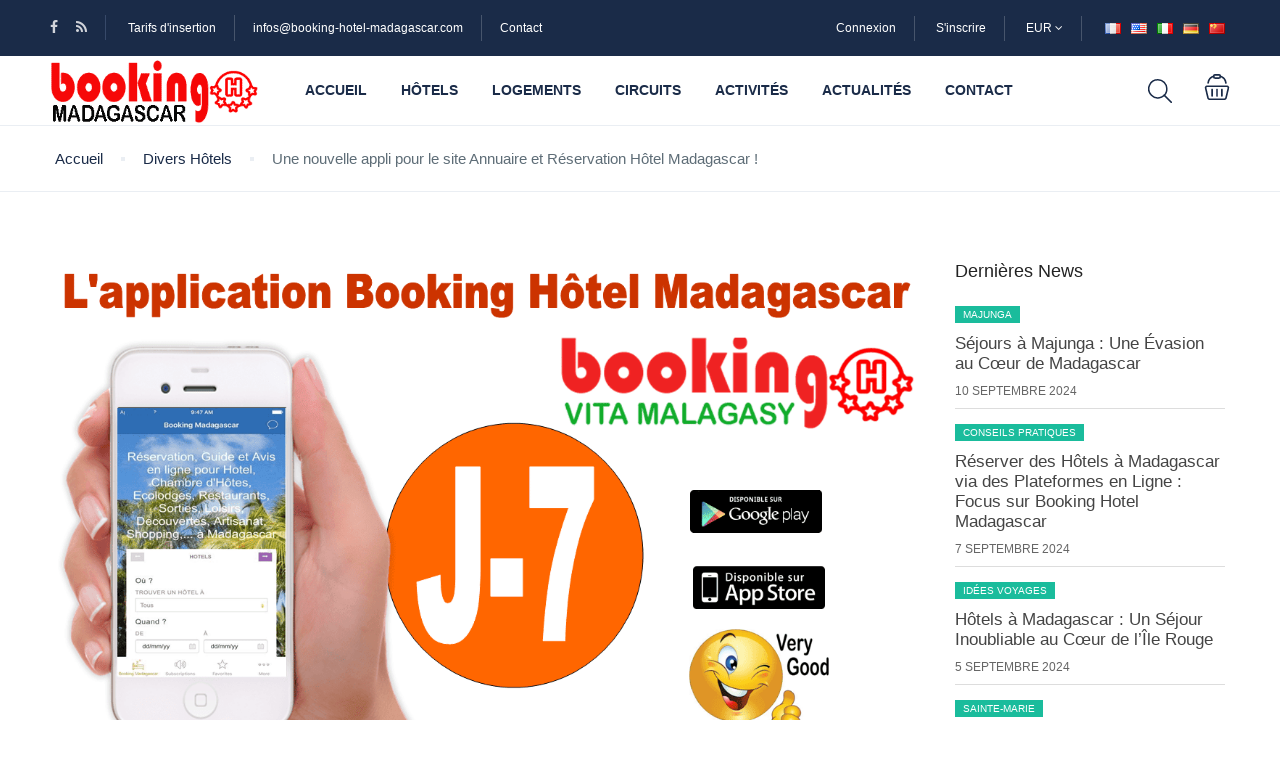

--- FILE ---
content_type: text/html; charset=UTF-8
request_url: https://www.booking-hotel-madagascar.com/nouvelle-appli-annuaire-reservation-hotel-madagascar/
body_size: 42253
content:
    <!DOCTYPE html>
<html lang="fr-FR">
    <head><meta charset="UTF-8"><script>if(navigator.userAgent.match(/MSIE|Internet Explorer/i)||navigator.userAgent.match(/Trident\/7\..*?rv:11/i)){var href=document.location.href;if(!href.match(/[?&]nowprocket/)){if(href.indexOf("?")==-1){if(href.indexOf("#")==-1){document.location.href=href+"?nowprocket=1"}else{document.location.href=href.replace("#","?nowprocket=1#")}}else{if(href.indexOf("#")==-1){document.location.href=href+"&nowprocket=1"}else{document.location.href=href.replace("#","&nowprocket=1#")}}}}</script><script>(()=>{class RocketLazyLoadScripts{constructor(){this.v="2.0.4",this.userEvents=["keydown","keyup","mousedown","mouseup","mousemove","mouseover","mouseout","touchmove","touchstart","touchend","touchcancel","wheel","click","dblclick","input"],this.attributeEvents=["onblur","onclick","oncontextmenu","ondblclick","onfocus","onmousedown","onmouseenter","onmouseleave","onmousemove","onmouseout","onmouseover","onmouseup","onmousewheel","onscroll","onsubmit"]}async t(){this.i(),this.o(),/iP(ad|hone)/.test(navigator.userAgent)&&this.h(),this.u(),this.l(this),this.m(),this.k(this),this.p(this),this._(),await Promise.all([this.R(),this.L()]),this.lastBreath=Date.now(),this.S(this),this.P(),this.D(),this.O(),this.M(),await this.C(this.delayedScripts.normal),await this.C(this.delayedScripts.defer),await this.C(this.delayedScripts.async),await this.T(),await this.F(),await this.j(),await this.A(),window.dispatchEvent(new Event("rocket-allScriptsLoaded")),this.everythingLoaded=!0,this.lastTouchEnd&&await new Promise(t=>setTimeout(t,500-Date.now()+this.lastTouchEnd)),this.I(),this.H(),this.U(),this.W()}i(){this.CSPIssue=sessionStorage.getItem("rocketCSPIssue"),document.addEventListener("securitypolicyviolation",t=>{this.CSPIssue||"script-src-elem"!==t.violatedDirective||"data"!==t.blockedURI||(this.CSPIssue=!0,sessionStorage.setItem("rocketCSPIssue",!0))},{isRocket:!0})}o(){window.addEventListener("pageshow",t=>{this.persisted=t.persisted,this.realWindowLoadedFired=!0},{isRocket:!0}),window.addEventListener("pagehide",()=>{this.onFirstUserAction=null},{isRocket:!0})}h(){let t;function e(e){t=e}window.addEventListener("touchstart",e,{isRocket:!0}),window.addEventListener("touchend",function i(o){o.changedTouches[0]&&t.changedTouches[0]&&Math.abs(o.changedTouches[0].pageX-t.changedTouches[0].pageX)<10&&Math.abs(o.changedTouches[0].pageY-t.changedTouches[0].pageY)<10&&o.timeStamp-t.timeStamp<200&&(window.removeEventListener("touchstart",e,{isRocket:!0}),window.removeEventListener("touchend",i,{isRocket:!0}),"INPUT"===o.target.tagName&&"text"===o.target.type||(o.target.dispatchEvent(new TouchEvent("touchend",{target:o.target,bubbles:!0})),o.target.dispatchEvent(new MouseEvent("mouseover",{target:o.target,bubbles:!0})),o.target.dispatchEvent(new PointerEvent("click",{target:o.target,bubbles:!0,cancelable:!0,detail:1,clientX:o.changedTouches[0].clientX,clientY:o.changedTouches[0].clientY})),event.preventDefault()))},{isRocket:!0})}q(t){this.userActionTriggered||("mousemove"!==t.type||this.firstMousemoveIgnored?"keyup"===t.type||"mouseover"===t.type||"mouseout"===t.type||(this.userActionTriggered=!0,this.onFirstUserAction&&this.onFirstUserAction()):this.firstMousemoveIgnored=!0),"click"===t.type&&t.preventDefault(),t.stopPropagation(),t.stopImmediatePropagation(),"touchstart"===this.lastEvent&&"touchend"===t.type&&(this.lastTouchEnd=Date.now()),"click"===t.type&&(this.lastTouchEnd=0),this.lastEvent=t.type,t.composedPath&&t.composedPath()[0].getRootNode()instanceof ShadowRoot&&(t.rocketTarget=t.composedPath()[0]),this.savedUserEvents.push(t)}u(){this.savedUserEvents=[],this.userEventHandler=this.q.bind(this),this.userEvents.forEach(t=>window.addEventListener(t,this.userEventHandler,{passive:!1,isRocket:!0})),document.addEventListener("visibilitychange",this.userEventHandler,{isRocket:!0})}U(){this.userEvents.forEach(t=>window.removeEventListener(t,this.userEventHandler,{passive:!1,isRocket:!0})),document.removeEventListener("visibilitychange",this.userEventHandler,{isRocket:!0}),this.savedUserEvents.forEach(t=>{(t.rocketTarget||t.target).dispatchEvent(new window[t.constructor.name](t.type,t))})}m(){const t="return false",e=Array.from(this.attributeEvents,t=>"data-rocket-"+t),i="["+this.attributeEvents.join("],[")+"]",o="[data-rocket-"+this.attributeEvents.join("],[data-rocket-")+"]",s=(e,i,o)=>{o&&o!==t&&(e.setAttribute("data-rocket-"+i,o),e["rocket"+i]=new Function("event",o),e.setAttribute(i,t))};new MutationObserver(t=>{for(const n of t)"attributes"===n.type&&(n.attributeName.startsWith("data-rocket-")||this.everythingLoaded?n.attributeName.startsWith("data-rocket-")&&this.everythingLoaded&&this.N(n.target,n.attributeName.substring(12)):s(n.target,n.attributeName,n.target.getAttribute(n.attributeName))),"childList"===n.type&&n.addedNodes.forEach(t=>{if(t.nodeType===Node.ELEMENT_NODE)if(this.everythingLoaded)for(const i of[t,...t.querySelectorAll(o)])for(const t of i.getAttributeNames())e.includes(t)&&this.N(i,t.substring(12));else for(const e of[t,...t.querySelectorAll(i)])for(const t of e.getAttributeNames())this.attributeEvents.includes(t)&&s(e,t,e.getAttribute(t))})}).observe(document,{subtree:!0,childList:!0,attributeFilter:[...this.attributeEvents,...e]})}I(){this.attributeEvents.forEach(t=>{document.querySelectorAll("[data-rocket-"+t+"]").forEach(e=>{this.N(e,t)})})}N(t,e){const i=t.getAttribute("data-rocket-"+e);i&&(t.setAttribute(e,i),t.removeAttribute("data-rocket-"+e))}k(t){Object.defineProperty(HTMLElement.prototype,"onclick",{get(){return this.rocketonclick||null},set(e){this.rocketonclick=e,this.setAttribute(t.everythingLoaded?"onclick":"data-rocket-onclick","this.rocketonclick(event)")}})}S(t){function e(e,i){let o=e[i];e[i]=null,Object.defineProperty(e,i,{get:()=>o,set(s){t.everythingLoaded?o=s:e["rocket"+i]=o=s}})}e(document,"onreadystatechange"),e(window,"onload"),e(window,"onpageshow");try{Object.defineProperty(document,"readyState",{get:()=>t.rocketReadyState,set(e){t.rocketReadyState=e},configurable:!0}),document.readyState="loading"}catch(t){console.log("WPRocket DJE readyState conflict, bypassing")}}l(t){this.originalAddEventListener=EventTarget.prototype.addEventListener,this.originalRemoveEventListener=EventTarget.prototype.removeEventListener,this.savedEventListeners=[],EventTarget.prototype.addEventListener=function(e,i,o){o&&o.isRocket||!t.B(e,this)&&!t.userEvents.includes(e)||t.B(e,this)&&!t.userActionTriggered||e.startsWith("rocket-")||t.everythingLoaded?t.originalAddEventListener.call(this,e,i,o):(t.savedEventListeners.push({target:this,remove:!1,type:e,func:i,options:o}),"mouseenter"!==e&&"mouseleave"!==e||t.originalAddEventListener.call(this,e,t.savedUserEvents.push,o))},EventTarget.prototype.removeEventListener=function(e,i,o){o&&o.isRocket||!t.B(e,this)&&!t.userEvents.includes(e)||t.B(e,this)&&!t.userActionTriggered||e.startsWith("rocket-")||t.everythingLoaded?t.originalRemoveEventListener.call(this,e,i,o):t.savedEventListeners.push({target:this,remove:!0,type:e,func:i,options:o})}}J(t,e){this.savedEventListeners=this.savedEventListeners.filter(i=>{let o=i.type,s=i.target||window;return e!==o||t!==s||(this.B(o,s)&&(i.type="rocket-"+o),this.$(i),!1)})}H(){EventTarget.prototype.addEventListener=this.originalAddEventListener,EventTarget.prototype.removeEventListener=this.originalRemoveEventListener,this.savedEventListeners.forEach(t=>this.$(t))}$(t){t.remove?this.originalRemoveEventListener.call(t.target,t.type,t.func,t.options):this.originalAddEventListener.call(t.target,t.type,t.func,t.options)}p(t){let e;function i(e){return t.everythingLoaded?e:e.split(" ").map(t=>"load"===t||t.startsWith("load.")?"rocket-jquery-load":t).join(" ")}function o(o){function s(e){const s=o.fn[e];o.fn[e]=o.fn.init.prototype[e]=function(){return this[0]===window&&t.userActionTriggered&&("string"==typeof arguments[0]||arguments[0]instanceof String?arguments[0]=i(arguments[0]):"object"==typeof arguments[0]&&Object.keys(arguments[0]).forEach(t=>{const e=arguments[0][t];delete arguments[0][t],arguments[0][i(t)]=e})),s.apply(this,arguments),this}}if(o&&o.fn&&!t.allJQueries.includes(o)){const e={DOMContentLoaded:[],"rocket-DOMContentLoaded":[]};for(const t in e)document.addEventListener(t,()=>{e[t].forEach(t=>t())},{isRocket:!0});o.fn.ready=o.fn.init.prototype.ready=function(i){function s(){parseInt(o.fn.jquery)>2?setTimeout(()=>i.bind(document)(o)):i.bind(document)(o)}return"function"==typeof i&&(t.realDomReadyFired?!t.userActionTriggered||t.fauxDomReadyFired?s():e["rocket-DOMContentLoaded"].push(s):e.DOMContentLoaded.push(s)),o([])},s("on"),s("one"),s("off"),t.allJQueries.push(o)}e=o}t.allJQueries=[],o(window.jQuery),Object.defineProperty(window,"jQuery",{get:()=>e,set(t){o(t)}})}P(){const t=new Map;document.write=document.writeln=function(e){const i=document.currentScript,o=document.createRange(),s=i.parentElement;let n=t.get(i);void 0===n&&(n=i.nextSibling,t.set(i,n));const c=document.createDocumentFragment();o.setStart(c,0),c.appendChild(o.createContextualFragment(e)),s.insertBefore(c,n)}}async R(){return new Promise(t=>{this.userActionTriggered?t():this.onFirstUserAction=t})}async L(){return new Promise(t=>{document.addEventListener("DOMContentLoaded",()=>{this.realDomReadyFired=!0,t()},{isRocket:!0})})}async j(){return this.realWindowLoadedFired?Promise.resolve():new Promise(t=>{window.addEventListener("load",t,{isRocket:!0})})}M(){this.pendingScripts=[];this.scriptsMutationObserver=new MutationObserver(t=>{for(const e of t)e.addedNodes.forEach(t=>{"SCRIPT"!==t.tagName||t.noModule||t.isWPRocket||this.pendingScripts.push({script:t,promise:new Promise(e=>{const i=()=>{const i=this.pendingScripts.findIndex(e=>e.script===t);i>=0&&this.pendingScripts.splice(i,1),e()};t.addEventListener("load",i,{isRocket:!0}),t.addEventListener("error",i,{isRocket:!0}),setTimeout(i,1e3)})})})}),this.scriptsMutationObserver.observe(document,{childList:!0,subtree:!0})}async F(){await this.X(),this.pendingScripts.length?(await this.pendingScripts[0].promise,await this.F()):this.scriptsMutationObserver.disconnect()}D(){this.delayedScripts={normal:[],async:[],defer:[]},document.querySelectorAll("script[type$=rocketlazyloadscript]").forEach(t=>{t.hasAttribute("data-rocket-src")?t.hasAttribute("async")&&!1!==t.async?this.delayedScripts.async.push(t):t.hasAttribute("defer")&&!1!==t.defer||"module"===t.getAttribute("data-rocket-type")?this.delayedScripts.defer.push(t):this.delayedScripts.normal.push(t):this.delayedScripts.normal.push(t)})}async _(){await this.L();let t=[];document.querySelectorAll("script[type$=rocketlazyloadscript][data-rocket-src]").forEach(e=>{let i=e.getAttribute("data-rocket-src");if(i&&!i.startsWith("data:")){i.startsWith("//")&&(i=location.protocol+i);try{const o=new URL(i).origin;o!==location.origin&&t.push({src:o,crossOrigin:e.crossOrigin||"module"===e.getAttribute("data-rocket-type")})}catch(t){}}}),t=[...new Map(t.map(t=>[JSON.stringify(t),t])).values()],this.Y(t,"preconnect")}async G(t){if(await this.K(),!0!==t.noModule||!("noModule"in HTMLScriptElement.prototype))return new Promise(e=>{let i;function o(){(i||t).setAttribute("data-rocket-status","executed"),e()}try{if(navigator.userAgent.includes("Firefox/")||""===navigator.vendor||this.CSPIssue)i=document.createElement("script"),[...t.attributes].forEach(t=>{let e=t.nodeName;"type"!==e&&("data-rocket-type"===e&&(e="type"),"data-rocket-src"===e&&(e="src"),i.setAttribute(e,t.nodeValue))}),t.text&&(i.text=t.text),t.nonce&&(i.nonce=t.nonce),i.hasAttribute("src")?(i.addEventListener("load",o,{isRocket:!0}),i.addEventListener("error",()=>{i.setAttribute("data-rocket-status","failed-network"),e()},{isRocket:!0}),setTimeout(()=>{i.isConnected||e()},1)):(i.text=t.text,o()),i.isWPRocket=!0,t.parentNode.replaceChild(i,t);else{const i=t.getAttribute("data-rocket-type"),s=t.getAttribute("data-rocket-src");i?(t.type=i,t.removeAttribute("data-rocket-type")):t.removeAttribute("type"),t.addEventListener("load",o,{isRocket:!0}),t.addEventListener("error",i=>{this.CSPIssue&&i.target.src.startsWith("data:")?(console.log("WPRocket: CSP fallback activated"),t.removeAttribute("src"),this.G(t).then(e)):(t.setAttribute("data-rocket-status","failed-network"),e())},{isRocket:!0}),s?(t.fetchPriority="high",t.removeAttribute("data-rocket-src"),t.src=s):t.src="data:text/javascript;base64,"+window.btoa(unescape(encodeURIComponent(t.text)))}}catch(i){t.setAttribute("data-rocket-status","failed-transform"),e()}});t.setAttribute("data-rocket-status","skipped")}async C(t){const e=t.shift();return e?(e.isConnected&&await this.G(e),this.C(t)):Promise.resolve()}O(){this.Y([...this.delayedScripts.normal,...this.delayedScripts.defer,...this.delayedScripts.async],"preload")}Y(t,e){this.trash=this.trash||[];let i=!0;var o=document.createDocumentFragment();t.forEach(t=>{const s=t.getAttribute&&t.getAttribute("data-rocket-src")||t.src;if(s&&!s.startsWith("data:")){const n=document.createElement("link");n.href=s,n.rel=e,"preconnect"!==e&&(n.as="script",n.fetchPriority=i?"high":"low"),t.getAttribute&&"module"===t.getAttribute("data-rocket-type")&&(n.crossOrigin=!0),t.crossOrigin&&(n.crossOrigin=t.crossOrigin),t.integrity&&(n.integrity=t.integrity),t.nonce&&(n.nonce=t.nonce),o.appendChild(n),this.trash.push(n),i=!1}}),document.head.appendChild(o)}W(){this.trash.forEach(t=>t.remove())}async T(){try{document.readyState="interactive"}catch(t){}this.fauxDomReadyFired=!0;try{await this.K(),this.J(document,"readystatechange"),document.dispatchEvent(new Event("rocket-readystatechange")),await this.K(),document.rocketonreadystatechange&&document.rocketonreadystatechange(),await this.K(),this.J(document,"DOMContentLoaded"),document.dispatchEvent(new Event("rocket-DOMContentLoaded")),await this.K(),this.J(window,"DOMContentLoaded"),window.dispatchEvent(new Event("rocket-DOMContentLoaded"))}catch(t){console.error(t)}}async A(){try{document.readyState="complete"}catch(t){}try{await this.K(),this.J(document,"readystatechange"),document.dispatchEvent(new Event("rocket-readystatechange")),await this.K(),document.rocketonreadystatechange&&document.rocketonreadystatechange(),await this.K(),this.J(window,"load"),window.dispatchEvent(new Event("rocket-load")),await this.K(),window.rocketonload&&window.rocketonload(),await this.K(),this.allJQueries.forEach(t=>t(window).trigger("rocket-jquery-load")),await this.K(),this.J(window,"pageshow");const t=new Event("rocket-pageshow");t.persisted=this.persisted,window.dispatchEvent(t),await this.K(),window.rocketonpageshow&&window.rocketonpageshow({persisted:this.persisted})}catch(t){console.error(t)}}async K(){Date.now()-this.lastBreath>45&&(await this.X(),this.lastBreath=Date.now())}async X(){return document.hidden?new Promise(t=>setTimeout(t)):new Promise(t=>requestAnimationFrame(t))}B(t,e){return e===document&&"readystatechange"===t||(e===document&&"DOMContentLoaded"===t||(e===window&&"DOMContentLoaded"===t||(e===window&&"load"===t||e===window&&"pageshow"===t)))}static run(){(new RocketLazyLoadScripts).t()}}RocketLazyLoadScripts.run()})();</script>
        
        <meta name="viewport" content="width=device-width, height=device-height, initial-scale=1, maximum-scale=2, minimum-scale=1">
        <meta name="theme-color" content="#990000"/>
         <meta http-equiv="x-ua-compatible" content="IE=edge">
                    <meta name="traveler" content="3.2.5"/>          <link rel="profile" href="http://gmpg.org/xfn/11">
        <link rel="pingback" href="https://www.booking-hotel-madagascar.com/xmlrpc.php">
                <meta name='robots' content='index, follow, max-image-preview:large, max-snippet:-1, max-video-preview:-1' />
<script type="rocketlazyloadscript" id="cookieyes" data-rocket-type="text/javascript" data-rocket-src="https://cdn-cookieyes.com/client_data/62a6fb3f2601546fe1c5e0b0/script.js" data-rocket-defer defer></script>
	<!-- This site is optimized with the Yoast SEO plugin v26.7 - https://yoast.com/wordpress/plugins/seo/ -->
	<title>Une nouvelle appli pour le site Annuaire et Réservation Hôtel Madagascar !</title>
<link data-rocket-preload as="style" href="https://fonts.googleapis.com/css?family=Poppins%3A400%2C500%2C600%7CAbril%20FatFace%3A400%2C400i%2C700%2C700i%7CAlegreya%3A400%2C400i%2C700%2C700i%7CAlegreya%20Sans%3A400%2C400i%2C700%2C700i%7CAmatic%20SC%3A400%2C400i%2C700%2C700i%7CAnonymous%20Pro%3A400%2C400i%2C700%2C700i%7CArchitects%20Daughter%3A400%2C400i%2C700%2C700i%7CArchivo%3A400%2C400i%2C700%2C700i%7CArchivo%20Narrow%3A400%2C400i%2C700%2C700i%7CAsap%3A400%2C400i%2C700%2C700i%7CBarlow%3A400%2C400i%2C700%2C700i%7CBioRhyme%3A400%2C400i%2C700%2C700i%7CBonbon%3A400%2C400i%2C700%2C700i%7CCabin%3A400%2C400i%2C700%2C700i%7CCairo%3A400%2C400i%2C700%2C700i%7CCardo%3A400%2C400i%2C700%2C700i%7CChivo%3A400%2C400i%2C700%2C700i%7CConcert%20One%3A400%2C400i%2C700%2C700i%7CCormorant%3A400%2C400i%2C700%2C700i%7CCrimson%20Text%3A400%2C400i%2C700%2C700i%7CEczar%3A400%2C400i%2C700%2C700i%7CExo%202%3A400%2C400i%2C700%2C700i%7CFira%20Sans%3A400%2C400i%2C700%2C700i%7CFjalla%20One%3A400%2C400i%2C700%2C700i%7CFrank%20Ruhl%20Libre%3A400%2C400i%2C700%2C700i%7CGreat%20Vibes%3A400%2C400i%2C700%2C700i%7CHeebo%3A400%2C400i%2C700%2C700i%7CIBM%20Plex%3A400%2C400i%2C700%2C700i%7CInconsolata%3A400%2C400i%2C700%2C700i%7CIndie%20Flower%3A400%2C400i%2C700%2C700i%7CInknut%20Antiqua%3A400%2C400i%2C700%2C700i%7CInter%3A400%2C400i%2C700%2C700i%7CKarla%3A400%2C400i%2C700%2C700i%7CLibre%20Baskerville%3A400%2C400i%2C700%2C700i%7CLibre%20Franklin%3A400%2C400i%2C700%2C700i%7CMontserrat%3A400%2C400i%2C700%2C700i%7CNeuton%3A400%2C400i%2C700%2C700i%7CNotable%3A400%2C400i%2C700%2C700i%7CNothing%20You%20Could%20Do%3A400%2C400i%2C700%2C700i%7CNoto%20Sans%3A400%2C400i%2C700%2C700i%7CNunito%3A400%2C400i%2C700%2C700i%7COld%20Standard%20TT%3A400%2C400i%2C700%2C700i%7COxygen%3A400%2C400i%2C700%2C700i%7CPacifico%3A400%2C400i%2C700%2C700i%7CPoppins%3A400%2C400i%2C700%2C700i%7CProza%20Libre%3A400%2C400i%2C700%2C700i%7CPT%20Sans%3A400%2C400i%2C700%2C700i%7CPT%20Serif%3A400%2C400i%2C700%2C700i%7CRakkas%3A400%2C400i%2C700%2C700i%7CReenie%20Beanie%3A400%2C400i%2C700%2C700i%7CRoboto%20Slab%3A400%2C400i%2C700%2C700i%7CRopa%20Sans%3A400%2C400i%2C700%2C700i%7CRubik%3A400%2C400i%2C700%2C700i%7CShadows%20Into%20Light%3A400%2C400i%2C700%2C700i%7CSpace%20Mono%3A400%2C400i%2C700%2C700i%7CSpectral%3A400%2C400i%2C700%2C700i%7CSue%20Ellen%20Francisco%3A400%2C400i%2C700%2C700i%7CTitillium%20Web%3A400%2C400i%2C700%2C700i%7CUbuntu%3A400%2C400i%2C700%2C700i%7CVarela%3A400%2C400i%2C700%2C700i%7CVollkorn%3A400%2C400i%2C700%2C700i%7CWork%20Sans%3A400%2C400i%2C700%2C700i%7CYatra%20One%3A400%2C400i%2C700%2C700i&#038;display=swap" rel="preload">
<link href="https://fonts.googleapis.com/css?family=Poppins%3A400%2C500%2C600%7CAbril%20FatFace%3A400%2C400i%2C700%2C700i%7CAlegreya%3A400%2C400i%2C700%2C700i%7CAlegreya%20Sans%3A400%2C400i%2C700%2C700i%7CAmatic%20SC%3A400%2C400i%2C700%2C700i%7CAnonymous%20Pro%3A400%2C400i%2C700%2C700i%7CArchitects%20Daughter%3A400%2C400i%2C700%2C700i%7CArchivo%3A400%2C400i%2C700%2C700i%7CArchivo%20Narrow%3A400%2C400i%2C700%2C700i%7CAsap%3A400%2C400i%2C700%2C700i%7CBarlow%3A400%2C400i%2C700%2C700i%7CBioRhyme%3A400%2C400i%2C700%2C700i%7CBonbon%3A400%2C400i%2C700%2C700i%7CCabin%3A400%2C400i%2C700%2C700i%7CCairo%3A400%2C400i%2C700%2C700i%7CCardo%3A400%2C400i%2C700%2C700i%7CChivo%3A400%2C400i%2C700%2C700i%7CConcert%20One%3A400%2C400i%2C700%2C700i%7CCormorant%3A400%2C400i%2C700%2C700i%7CCrimson%20Text%3A400%2C400i%2C700%2C700i%7CEczar%3A400%2C400i%2C700%2C700i%7CExo%202%3A400%2C400i%2C700%2C700i%7CFira%20Sans%3A400%2C400i%2C700%2C700i%7CFjalla%20One%3A400%2C400i%2C700%2C700i%7CFrank%20Ruhl%20Libre%3A400%2C400i%2C700%2C700i%7CGreat%20Vibes%3A400%2C400i%2C700%2C700i%7CHeebo%3A400%2C400i%2C700%2C700i%7CIBM%20Plex%3A400%2C400i%2C700%2C700i%7CInconsolata%3A400%2C400i%2C700%2C700i%7CIndie%20Flower%3A400%2C400i%2C700%2C700i%7CInknut%20Antiqua%3A400%2C400i%2C700%2C700i%7CInter%3A400%2C400i%2C700%2C700i%7CKarla%3A400%2C400i%2C700%2C700i%7CLibre%20Baskerville%3A400%2C400i%2C700%2C700i%7CLibre%20Franklin%3A400%2C400i%2C700%2C700i%7CMontserrat%3A400%2C400i%2C700%2C700i%7CNeuton%3A400%2C400i%2C700%2C700i%7CNotable%3A400%2C400i%2C700%2C700i%7CNothing%20You%20Could%20Do%3A400%2C400i%2C700%2C700i%7CNoto%20Sans%3A400%2C400i%2C700%2C700i%7CNunito%3A400%2C400i%2C700%2C700i%7COld%20Standard%20TT%3A400%2C400i%2C700%2C700i%7COxygen%3A400%2C400i%2C700%2C700i%7CPacifico%3A400%2C400i%2C700%2C700i%7CPoppins%3A400%2C400i%2C700%2C700i%7CProza%20Libre%3A400%2C400i%2C700%2C700i%7CPT%20Sans%3A400%2C400i%2C700%2C700i%7CPT%20Serif%3A400%2C400i%2C700%2C700i%7CRakkas%3A400%2C400i%2C700%2C700i%7CReenie%20Beanie%3A400%2C400i%2C700%2C700i%7CRoboto%20Slab%3A400%2C400i%2C700%2C700i%7CRopa%20Sans%3A400%2C400i%2C700%2C700i%7CRubik%3A400%2C400i%2C700%2C700i%7CShadows%20Into%20Light%3A400%2C400i%2C700%2C700i%7CSpace%20Mono%3A400%2C400i%2C700%2C700i%7CSpectral%3A400%2C400i%2C700%2C700i%7CSue%20Ellen%20Francisco%3A400%2C400i%2C700%2C700i%7CTitillium%20Web%3A400%2C400i%2C700%2C700i%7CUbuntu%3A400%2C400i%2C700%2C700i%7CVarela%3A400%2C400i%2C700%2C700i%7CVollkorn%3A400%2C400i%2C700%2C700i%7CWork%20Sans%3A400%2C400i%2C700%2C700i%7CYatra%20One%3A400%2C400i%2C700%2C700i&#038;display=swap" media="print" onload="this.media=&#039;all&#039;" rel="stylesheet">
<noscript><link rel="stylesheet" href="https://fonts.googleapis.com/css?family=Poppins%3A400%2C500%2C600%7CAbril%20FatFace%3A400%2C400i%2C700%2C700i%7CAlegreya%3A400%2C400i%2C700%2C700i%7CAlegreya%20Sans%3A400%2C400i%2C700%2C700i%7CAmatic%20SC%3A400%2C400i%2C700%2C700i%7CAnonymous%20Pro%3A400%2C400i%2C700%2C700i%7CArchitects%20Daughter%3A400%2C400i%2C700%2C700i%7CArchivo%3A400%2C400i%2C700%2C700i%7CArchivo%20Narrow%3A400%2C400i%2C700%2C700i%7CAsap%3A400%2C400i%2C700%2C700i%7CBarlow%3A400%2C400i%2C700%2C700i%7CBioRhyme%3A400%2C400i%2C700%2C700i%7CBonbon%3A400%2C400i%2C700%2C700i%7CCabin%3A400%2C400i%2C700%2C700i%7CCairo%3A400%2C400i%2C700%2C700i%7CCardo%3A400%2C400i%2C700%2C700i%7CChivo%3A400%2C400i%2C700%2C700i%7CConcert%20One%3A400%2C400i%2C700%2C700i%7CCormorant%3A400%2C400i%2C700%2C700i%7CCrimson%20Text%3A400%2C400i%2C700%2C700i%7CEczar%3A400%2C400i%2C700%2C700i%7CExo%202%3A400%2C400i%2C700%2C700i%7CFira%20Sans%3A400%2C400i%2C700%2C700i%7CFjalla%20One%3A400%2C400i%2C700%2C700i%7CFrank%20Ruhl%20Libre%3A400%2C400i%2C700%2C700i%7CGreat%20Vibes%3A400%2C400i%2C700%2C700i%7CHeebo%3A400%2C400i%2C700%2C700i%7CIBM%20Plex%3A400%2C400i%2C700%2C700i%7CInconsolata%3A400%2C400i%2C700%2C700i%7CIndie%20Flower%3A400%2C400i%2C700%2C700i%7CInknut%20Antiqua%3A400%2C400i%2C700%2C700i%7CInter%3A400%2C400i%2C700%2C700i%7CKarla%3A400%2C400i%2C700%2C700i%7CLibre%20Baskerville%3A400%2C400i%2C700%2C700i%7CLibre%20Franklin%3A400%2C400i%2C700%2C700i%7CMontserrat%3A400%2C400i%2C700%2C700i%7CNeuton%3A400%2C400i%2C700%2C700i%7CNotable%3A400%2C400i%2C700%2C700i%7CNothing%20You%20Could%20Do%3A400%2C400i%2C700%2C700i%7CNoto%20Sans%3A400%2C400i%2C700%2C700i%7CNunito%3A400%2C400i%2C700%2C700i%7COld%20Standard%20TT%3A400%2C400i%2C700%2C700i%7COxygen%3A400%2C400i%2C700%2C700i%7CPacifico%3A400%2C400i%2C700%2C700i%7CPoppins%3A400%2C400i%2C700%2C700i%7CProza%20Libre%3A400%2C400i%2C700%2C700i%7CPT%20Sans%3A400%2C400i%2C700%2C700i%7CPT%20Serif%3A400%2C400i%2C700%2C700i%7CRakkas%3A400%2C400i%2C700%2C700i%7CReenie%20Beanie%3A400%2C400i%2C700%2C700i%7CRoboto%20Slab%3A400%2C400i%2C700%2C700i%7CRopa%20Sans%3A400%2C400i%2C700%2C700i%7CRubik%3A400%2C400i%2C700%2C700i%7CShadows%20Into%20Light%3A400%2C400i%2C700%2C700i%7CSpace%20Mono%3A400%2C400i%2C700%2C700i%7CSpectral%3A400%2C400i%2C700%2C700i%7CSue%20Ellen%20Francisco%3A400%2C400i%2C700%2C700i%7CTitillium%20Web%3A400%2C400i%2C700%2C700i%7CUbuntu%3A400%2C400i%2C700%2C700i%7CVarela%3A400%2C400i%2C700%2C700i%7CVollkorn%3A400%2C400i%2C700%2C700i%7CWork%20Sans%3A400%2C400i%2C700%2C700i%7CYatra%20One%3A400%2C400i%2C700%2C700i&#038;display=swap"></noscript>
	<meta name="description" content="Désormais, faites la recherche de votre prochaine destination de vacances en toute simplicité grâce à l’ appli intégrée sur le site Booking Madagascar" />
	<link rel="canonical" href="https://www.booking-hotel-madagascar.com/nouvelle-appli-annuaire-reservation-hotel-madagascar/" />
	<meta property="og:locale" content="fr_FR" />
	<meta property="og:type" content="article" />
	<meta property="og:title" content="Une nouvelle appli pour le site Annuaire et Réservation Hôtel Madagascar !" />
	<meta property="og:description" content="Désormais, faites la recherche de votre prochaine destination de vacances en toute simplicité grâce à l’ appli intégrée sur le site Booking Madagascar" />
	<meta property="og:url" content="https://www.booking-hotel-madagascar.com/nouvelle-appli-annuaire-reservation-hotel-madagascar/" />
	<meta property="og:site_name" content="Réservez avec Hotels Booking Madagascar" />
	<meta property="article:publisher" content="https://www.facebook.com/Booking-H%c3%b4tel-Madagascar-268284200225900/?notify_field=blurb" />
	<meta property="article:published_time" content="2016-12-17T03:37:03+00:00" />
	<meta property="article:modified_time" content="2020-09-22T07:20:02+00:00" />
	<meta property="og:image" content="https://www.booking-hotel-madagascar.com/wp-content/uploads/2016/12/appli-apple-j7.png" />
	<meta property="og:image:width" content="1200" />
	<meta property="og:image:height" content="700" />
	<meta property="og:image:type" content="image/png" />
	<meta name="author" content="Fort Philippe" />
	<meta name="twitter:card" content="summary_large_image" />
	<meta name="twitter:creator" content="@BookingHotelMad" />
	<meta name="twitter:site" content="@BookingHotelMad" />
	<meta name="twitter:label1" content="Écrit par" />
	<meta name="twitter:data1" content="Fort Philippe" />
	<meta name="twitter:label2" content="Durée de lecture estimée" />
	<meta name="twitter:data2" content="2 minutes" />
	<script type="application/ld+json" class="yoast-schema-graph">{"@context":"https://schema.org","@graph":[{"@type":"Article","@id":"https://www.booking-hotel-madagascar.com/nouvelle-appli-annuaire-reservation-hotel-madagascar/#article","isPartOf":{"@id":"https://www.booking-hotel-madagascar.com/nouvelle-appli-annuaire-reservation-hotel-madagascar/"},"author":{"name":"Fort Philippe","@id":"https://www.booking-hotel-madagascar.com/#/schema/person/9a8b4690f34ab45af41bfe521475b074"},"headline":"Une nouvelle appli pour le site Annuaire et Réservation Hôtel Madagascar !","datePublished":"2016-12-17T03:37:03+00:00","dateModified":"2020-09-22T07:20:02+00:00","mainEntityOfPage":{"@id":"https://www.booking-hotel-madagascar.com/nouvelle-appli-annuaire-reservation-hotel-madagascar/"},"wordCount":355,"commentCount":0,"image":{"@id":"https://www.booking-hotel-madagascar.com/nouvelle-appli-annuaire-reservation-hotel-madagascar/#primaryimage"},"thumbnailUrl":"https://www.booking-hotel-madagascar.com/wp-content/uploads/2016/12/appli-apple-j7.png","articleSection":["Divers Hôtels"],"inLanguage":"fr-FR","potentialAction":[{"@type":"CommentAction","name":"Comment","target":["https://www.booking-hotel-madagascar.com/nouvelle-appli-annuaire-reservation-hotel-madagascar/#respond"]}]},{"@type":"WebPage","@id":"https://www.booking-hotel-madagascar.com/nouvelle-appli-annuaire-reservation-hotel-madagascar/","url":"https://www.booking-hotel-madagascar.com/nouvelle-appli-annuaire-reservation-hotel-madagascar/","name":"Une nouvelle appli pour le site Annuaire et Réservation Hôtel Madagascar !","isPartOf":{"@id":"https://www.booking-hotel-madagascar.com/#website"},"primaryImageOfPage":{"@id":"https://www.booking-hotel-madagascar.com/nouvelle-appli-annuaire-reservation-hotel-madagascar/#primaryimage"},"image":{"@id":"https://www.booking-hotel-madagascar.com/nouvelle-appli-annuaire-reservation-hotel-madagascar/#primaryimage"},"thumbnailUrl":"https://www.booking-hotel-madagascar.com/wp-content/uploads/2016/12/appli-apple-j7.png","datePublished":"2016-12-17T03:37:03+00:00","dateModified":"2020-09-22T07:20:02+00:00","author":{"@id":"https://www.booking-hotel-madagascar.com/#/schema/person/9a8b4690f34ab45af41bfe521475b074"},"description":"Désormais, faites la recherche de votre prochaine destination de vacances en toute simplicité grâce à l’ appli intégrée sur le site Booking Madagascar","breadcrumb":{"@id":"https://www.booking-hotel-madagascar.com/nouvelle-appli-annuaire-reservation-hotel-madagascar/#breadcrumb"},"inLanguage":"fr-FR","potentialAction":[{"@type":"ReadAction","target":["https://www.booking-hotel-madagascar.com/nouvelle-appli-annuaire-reservation-hotel-madagascar/"]}]},{"@type":"ImageObject","inLanguage":"fr-FR","@id":"https://www.booking-hotel-madagascar.com/nouvelle-appli-annuaire-reservation-hotel-madagascar/#primaryimage","url":"https://www.booking-hotel-madagascar.com/wp-content/uploads/2016/12/appli-apple-j7.png","contentUrl":"https://www.booking-hotel-madagascar.com/wp-content/uploads/2016/12/appli-apple-j7.png","width":1200,"height":700},{"@type":"BreadcrumbList","@id":"https://www.booking-hotel-madagascar.com/nouvelle-appli-annuaire-reservation-hotel-madagascar/#breadcrumb","itemListElement":[{"@type":"ListItem","position":1,"name":"Accueil","item":"https://www.booking-hotel-madagascar.com/"},{"@type":"ListItem","position":2,"name":"Blog","item":"https://www.booking-hotel-madagascar.com/blog/"},{"@type":"ListItem","position":3,"name":"Une nouvelle appli pour le site Annuaire et Réservation Hôtel Madagascar !"}]},{"@type":"WebSite","@id":"https://www.booking-hotel-madagascar.com/#website","url":"https://www.booking-hotel-madagascar.com/","name":"Réservez avec Hotels Booking Madagascar","description":"Réservation Hôtels à Madagascar","potentialAction":[{"@type":"SearchAction","target":{"@type":"EntryPoint","urlTemplate":"https://www.booking-hotel-madagascar.com/?s={search_term_string}"},"query-input":{"@type":"PropertyValueSpecification","valueRequired":true,"valueName":"search_term_string"}}],"inLanguage":"fr-FR"},{"@type":"Person","@id":"https://www.booking-hotel-madagascar.com/#/schema/person/9a8b4690f34ab45af41bfe521475b074","name":"Fort Philippe","image":{"@type":"ImageObject","inLanguage":"fr-FR","@id":"https://www.booking-hotel-madagascar.com/#/schema/person/image/","url":"https://secure.gravatar.com/avatar/05198fc0e69b50afc99230d7906f66da0c3d13e31e22d905e3a31cac8a683bd8?s=96&d=mm&r=g","contentUrl":"https://secure.gravatar.com/avatar/05198fc0e69b50afc99230d7906f66da0c3d13e31e22d905e3a31cac8a683bd8?s=96&d=mm&r=g","caption":"Fort Philippe"},"url":"https://www.booking-hotel-madagascar.com/author/phill-2/"}]}</script>
	<!-- / Yoast SEO plugin. -->


<link rel='dns-prefetch' href='//maps.googleapis.com' />
<link rel='dns-prefetch' href='//cdn.jsdelivr.net' />
<link rel='dns-prefetch' href='//fonts.googleapis.com' />
<link rel='dns-prefetch' href='//maxst.icons8.com' />
<link href='https://fonts.gstatic.com' crossorigin rel='preconnect' />
<link rel="alternate" title="oEmbed (JSON)" type="application/json+oembed" href="https://www.booking-hotel-madagascar.com/wp-json/oembed/1.0/embed?url=https%3A%2F%2Fwww.booking-hotel-madagascar.com%2Fnouvelle-appli-annuaire-reservation-hotel-madagascar%2F" />
<link rel="alternate" title="oEmbed (XML)" type="text/xml+oembed" href="https://www.booking-hotel-madagascar.com/wp-json/oembed/1.0/embed?url=https%3A%2F%2Fwww.booking-hotel-madagascar.com%2Fnouvelle-appli-annuaire-reservation-hotel-madagascar%2F&#038;format=xml" />
		<!-- This site uses the Google Analytics by ExactMetrics plugin v8.11.1 - Using Analytics tracking - https://www.exactmetrics.com/ -->
		<!-- Note: ExactMetrics is not currently configured on this site. The site owner needs to authenticate with Google Analytics in the ExactMetrics settings panel. -->
					<!-- No tracking code set -->
				<!-- / Google Analytics by ExactMetrics -->
		<style>@media screen and (max-width: 650px) {body {padding-bottom:60px;}}</style><style id='wp-img-auto-sizes-contain-inline-css' type='text/css'>
img:is([sizes=auto i],[sizes^="auto," i]){contain-intrinsic-size:3000px 1500px}
/*# sourceURL=wp-img-auto-sizes-contain-inline-css */
</style>
<link rel='stylesheet' id='dashicons-css' href='https://www.booking-hotel-madagascar.com/wp-includes/css/dashicons.min.css?ver=6.9' type='text/css' media='all' />
<link rel='stylesheet' id='post-views-counter-frontend-css' href='https://www.booking-hotel-madagascar.com/wp-content/plugins/post-views-counter/css/frontend.css?ver=1.7.1' type='text/css' media='all' />
<style id='wp-emoji-styles-inline-css' type='text/css'>

	img.wp-smiley, img.emoji {
		display: inline !important;
		border: none !important;
		box-shadow: none !important;
		height: 1em !important;
		width: 1em !important;
		margin: 0 0.07em !important;
		vertical-align: -0.1em !important;
		background: none !important;
		padding: 0 !important;
	}
/*# sourceURL=wp-emoji-styles-inline-css */
</style>
<style id='wp-block-library-inline-css' type='text/css'>
:root{--wp-block-synced-color:#7a00df;--wp-block-synced-color--rgb:122,0,223;--wp-bound-block-color:var(--wp-block-synced-color);--wp-editor-canvas-background:#ddd;--wp-admin-theme-color:#007cba;--wp-admin-theme-color--rgb:0,124,186;--wp-admin-theme-color-darker-10:#006ba1;--wp-admin-theme-color-darker-10--rgb:0,107,160.5;--wp-admin-theme-color-darker-20:#005a87;--wp-admin-theme-color-darker-20--rgb:0,90,135;--wp-admin-border-width-focus:2px}@media (min-resolution:192dpi){:root{--wp-admin-border-width-focus:1.5px}}.wp-element-button{cursor:pointer}:root .has-very-light-gray-background-color{background-color:#eee}:root .has-very-dark-gray-background-color{background-color:#313131}:root .has-very-light-gray-color{color:#eee}:root .has-very-dark-gray-color{color:#313131}:root .has-vivid-green-cyan-to-vivid-cyan-blue-gradient-background{background:linear-gradient(135deg,#00d084,#0693e3)}:root .has-purple-crush-gradient-background{background:linear-gradient(135deg,#34e2e4,#4721fb 50%,#ab1dfe)}:root .has-hazy-dawn-gradient-background{background:linear-gradient(135deg,#faaca8,#dad0ec)}:root .has-subdued-olive-gradient-background{background:linear-gradient(135deg,#fafae1,#67a671)}:root .has-atomic-cream-gradient-background{background:linear-gradient(135deg,#fdd79a,#004a59)}:root .has-nightshade-gradient-background{background:linear-gradient(135deg,#330968,#31cdcf)}:root .has-midnight-gradient-background{background:linear-gradient(135deg,#020381,#2874fc)}:root{--wp--preset--font-size--normal:16px;--wp--preset--font-size--huge:42px}.has-regular-font-size{font-size:1em}.has-larger-font-size{font-size:2.625em}.has-normal-font-size{font-size:var(--wp--preset--font-size--normal)}.has-huge-font-size{font-size:var(--wp--preset--font-size--huge)}.has-text-align-center{text-align:center}.has-text-align-left{text-align:left}.has-text-align-right{text-align:right}.has-fit-text{white-space:nowrap!important}#end-resizable-editor-section{display:none}.aligncenter{clear:both}.items-justified-left{justify-content:flex-start}.items-justified-center{justify-content:center}.items-justified-right{justify-content:flex-end}.items-justified-space-between{justify-content:space-between}.screen-reader-text{border:0;clip-path:inset(50%);height:1px;margin:-1px;overflow:hidden;padding:0;position:absolute;width:1px;word-wrap:normal!important}.screen-reader-text:focus{background-color:#ddd;clip-path:none;color:#444;display:block;font-size:1em;height:auto;left:5px;line-height:normal;padding:15px 23px 14px;text-decoration:none;top:5px;width:auto;z-index:100000}html :where(.has-border-color){border-style:solid}html :where([style*=border-top-color]){border-top-style:solid}html :where([style*=border-right-color]){border-right-style:solid}html :where([style*=border-bottom-color]){border-bottom-style:solid}html :where([style*=border-left-color]){border-left-style:solid}html :where([style*=border-width]){border-style:solid}html :where([style*=border-top-width]){border-top-style:solid}html :where([style*=border-right-width]){border-right-style:solid}html :where([style*=border-bottom-width]){border-bottom-style:solid}html :where([style*=border-left-width]){border-left-style:solid}html :where(img[class*=wp-image-]){height:auto;max-width:100%}:where(figure){margin:0 0 1em}html :where(.is-position-sticky){--wp-admin--admin-bar--position-offset:var(--wp-admin--admin-bar--height,0px)}@media screen and (max-width:600px){html :where(.is-position-sticky){--wp-admin--admin-bar--position-offset:0px}}

/*# sourceURL=wp-block-library-inline-css */
</style><style id='global-styles-inline-css' type='text/css'>
:root{--wp--preset--aspect-ratio--square: 1;--wp--preset--aspect-ratio--4-3: 4/3;--wp--preset--aspect-ratio--3-4: 3/4;--wp--preset--aspect-ratio--3-2: 3/2;--wp--preset--aspect-ratio--2-3: 2/3;--wp--preset--aspect-ratio--16-9: 16/9;--wp--preset--aspect-ratio--9-16: 9/16;--wp--preset--color--black: #000000;--wp--preset--color--cyan-bluish-gray: #abb8c3;--wp--preset--color--white: #ffffff;--wp--preset--color--pale-pink: #f78da7;--wp--preset--color--vivid-red: #cf2e2e;--wp--preset--color--luminous-vivid-orange: #ff6900;--wp--preset--color--luminous-vivid-amber: #fcb900;--wp--preset--color--light-green-cyan: #7bdcb5;--wp--preset--color--vivid-green-cyan: #00d084;--wp--preset--color--pale-cyan-blue: #8ed1fc;--wp--preset--color--vivid-cyan-blue: #0693e3;--wp--preset--color--vivid-purple: #9b51e0;--wp--preset--gradient--vivid-cyan-blue-to-vivid-purple: linear-gradient(135deg,rgb(6,147,227) 0%,rgb(155,81,224) 100%);--wp--preset--gradient--light-green-cyan-to-vivid-green-cyan: linear-gradient(135deg,rgb(122,220,180) 0%,rgb(0,208,130) 100%);--wp--preset--gradient--luminous-vivid-amber-to-luminous-vivid-orange: linear-gradient(135deg,rgb(252,185,0) 0%,rgb(255,105,0) 100%);--wp--preset--gradient--luminous-vivid-orange-to-vivid-red: linear-gradient(135deg,rgb(255,105,0) 0%,rgb(207,46,46) 100%);--wp--preset--gradient--very-light-gray-to-cyan-bluish-gray: linear-gradient(135deg,rgb(238,238,238) 0%,rgb(169,184,195) 100%);--wp--preset--gradient--cool-to-warm-spectrum: linear-gradient(135deg,rgb(74,234,220) 0%,rgb(151,120,209) 20%,rgb(207,42,186) 40%,rgb(238,44,130) 60%,rgb(251,105,98) 80%,rgb(254,248,76) 100%);--wp--preset--gradient--blush-light-purple: linear-gradient(135deg,rgb(255,206,236) 0%,rgb(152,150,240) 100%);--wp--preset--gradient--blush-bordeaux: linear-gradient(135deg,rgb(254,205,165) 0%,rgb(254,45,45) 50%,rgb(107,0,62) 100%);--wp--preset--gradient--luminous-dusk: linear-gradient(135deg,rgb(255,203,112) 0%,rgb(199,81,192) 50%,rgb(65,88,208) 100%);--wp--preset--gradient--pale-ocean: linear-gradient(135deg,rgb(255,245,203) 0%,rgb(182,227,212) 50%,rgb(51,167,181) 100%);--wp--preset--gradient--electric-grass: linear-gradient(135deg,rgb(202,248,128) 0%,rgb(113,206,126) 100%);--wp--preset--gradient--midnight: linear-gradient(135deg,rgb(2,3,129) 0%,rgb(40,116,252) 100%);--wp--preset--font-size--small: 13px;--wp--preset--font-size--medium: 20px;--wp--preset--font-size--large: 36px;--wp--preset--font-size--x-large: 42px;--wp--preset--spacing--20: 0.44rem;--wp--preset--spacing--30: 0.67rem;--wp--preset--spacing--40: 1rem;--wp--preset--spacing--50: 1.5rem;--wp--preset--spacing--60: 2.25rem;--wp--preset--spacing--70: 3.38rem;--wp--preset--spacing--80: 5.06rem;--wp--preset--shadow--natural: 6px 6px 9px rgba(0, 0, 0, 0.2);--wp--preset--shadow--deep: 12px 12px 50px rgba(0, 0, 0, 0.4);--wp--preset--shadow--sharp: 6px 6px 0px rgba(0, 0, 0, 0.2);--wp--preset--shadow--outlined: 6px 6px 0px -3px rgb(255, 255, 255), 6px 6px rgb(0, 0, 0);--wp--preset--shadow--crisp: 6px 6px 0px rgb(0, 0, 0);}:where(.is-layout-flex){gap: 0.5em;}:where(.is-layout-grid){gap: 0.5em;}body .is-layout-flex{display: flex;}.is-layout-flex{flex-wrap: wrap;align-items: center;}.is-layout-flex > :is(*, div){margin: 0;}body .is-layout-grid{display: grid;}.is-layout-grid > :is(*, div){margin: 0;}:where(.wp-block-columns.is-layout-flex){gap: 2em;}:where(.wp-block-columns.is-layout-grid){gap: 2em;}:where(.wp-block-post-template.is-layout-flex){gap: 1.25em;}:where(.wp-block-post-template.is-layout-grid){gap: 1.25em;}.has-black-color{color: var(--wp--preset--color--black) !important;}.has-cyan-bluish-gray-color{color: var(--wp--preset--color--cyan-bluish-gray) !important;}.has-white-color{color: var(--wp--preset--color--white) !important;}.has-pale-pink-color{color: var(--wp--preset--color--pale-pink) !important;}.has-vivid-red-color{color: var(--wp--preset--color--vivid-red) !important;}.has-luminous-vivid-orange-color{color: var(--wp--preset--color--luminous-vivid-orange) !important;}.has-luminous-vivid-amber-color{color: var(--wp--preset--color--luminous-vivid-amber) !important;}.has-light-green-cyan-color{color: var(--wp--preset--color--light-green-cyan) !important;}.has-vivid-green-cyan-color{color: var(--wp--preset--color--vivid-green-cyan) !important;}.has-pale-cyan-blue-color{color: var(--wp--preset--color--pale-cyan-blue) !important;}.has-vivid-cyan-blue-color{color: var(--wp--preset--color--vivid-cyan-blue) !important;}.has-vivid-purple-color{color: var(--wp--preset--color--vivid-purple) !important;}.has-black-background-color{background-color: var(--wp--preset--color--black) !important;}.has-cyan-bluish-gray-background-color{background-color: var(--wp--preset--color--cyan-bluish-gray) !important;}.has-white-background-color{background-color: var(--wp--preset--color--white) !important;}.has-pale-pink-background-color{background-color: var(--wp--preset--color--pale-pink) !important;}.has-vivid-red-background-color{background-color: var(--wp--preset--color--vivid-red) !important;}.has-luminous-vivid-orange-background-color{background-color: var(--wp--preset--color--luminous-vivid-orange) !important;}.has-luminous-vivid-amber-background-color{background-color: var(--wp--preset--color--luminous-vivid-amber) !important;}.has-light-green-cyan-background-color{background-color: var(--wp--preset--color--light-green-cyan) !important;}.has-vivid-green-cyan-background-color{background-color: var(--wp--preset--color--vivid-green-cyan) !important;}.has-pale-cyan-blue-background-color{background-color: var(--wp--preset--color--pale-cyan-blue) !important;}.has-vivid-cyan-blue-background-color{background-color: var(--wp--preset--color--vivid-cyan-blue) !important;}.has-vivid-purple-background-color{background-color: var(--wp--preset--color--vivid-purple) !important;}.has-black-border-color{border-color: var(--wp--preset--color--black) !important;}.has-cyan-bluish-gray-border-color{border-color: var(--wp--preset--color--cyan-bluish-gray) !important;}.has-white-border-color{border-color: var(--wp--preset--color--white) !important;}.has-pale-pink-border-color{border-color: var(--wp--preset--color--pale-pink) !important;}.has-vivid-red-border-color{border-color: var(--wp--preset--color--vivid-red) !important;}.has-luminous-vivid-orange-border-color{border-color: var(--wp--preset--color--luminous-vivid-orange) !important;}.has-luminous-vivid-amber-border-color{border-color: var(--wp--preset--color--luminous-vivid-amber) !important;}.has-light-green-cyan-border-color{border-color: var(--wp--preset--color--light-green-cyan) !important;}.has-vivid-green-cyan-border-color{border-color: var(--wp--preset--color--vivid-green-cyan) !important;}.has-pale-cyan-blue-border-color{border-color: var(--wp--preset--color--pale-cyan-blue) !important;}.has-vivid-cyan-blue-border-color{border-color: var(--wp--preset--color--vivid-cyan-blue) !important;}.has-vivid-purple-border-color{border-color: var(--wp--preset--color--vivid-purple) !important;}.has-vivid-cyan-blue-to-vivid-purple-gradient-background{background: var(--wp--preset--gradient--vivid-cyan-blue-to-vivid-purple) !important;}.has-light-green-cyan-to-vivid-green-cyan-gradient-background{background: var(--wp--preset--gradient--light-green-cyan-to-vivid-green-cyan) !important;}.has-luminous-vivid-amber-to-luminous-vivid-orange-gradient-background{background: var(--wp--preset--gradient--luminous-vivid-amber-to-luminous-vivid-orange) !important;}.has-luminous-vivid-orange-to-vivid-red-gradient-background{background: var(--wp--preset--gradient--luminous-vivid-orange-to-vivid-red) !important;}.has-very-light-gray-to-cyan-bluish-gray-gradient-background{background: var(--wp--preset--gradient--very-light-gray-to-cyan-bluish-gray) !important;}.has-cool-to-warm-spectrum-gradient-background{background: var(--wp--preset--gradient--cool-to-warm-spectrum) !important;}.has-blush-light-purple-gradient-background{background: var(--wp--preset--gradient--blush-light-purple) !important;}.has-blush-bordeaux-gradient-background{background: var(--wp--preset--gradient--blush-bordeaux) !important;}.has-luminous-dusk-gradient-background{background: var(--wp--preset--gradient--luminous-dusk) !important;}.has-pale-ocean-gradient-background{background: var(--wp--preset--gradient--pale-ocean) !important;}.has-electric-grass-gradient-background{background: var(--wp--preset--gradient--electric-grass) !important;}.has-midnight-gradient-background{background: var(--wp--preset--gradient--midnight) !important;}.has-small-font-size{font-size: var(--wp--preset--font-size--small) !important;}.has-medium-font-size{font-size: var(--wp--preset--font-size--medium) !important;}.has-large-font-size{font-size: var(--wp--preset--font-size--large) !important;}.has-x-large-font-size{font-size: var(--wp--preset--font-size--x-large) !important;}
/*# sourceURL=global-styles-inline-css */
</style>

<style id='classic-theme-styles-inline-css' type='text/css'>
/*! This file is auto-generated */
.wp-block-button__link{color:#fff;background-color:#32373c;border-radius:9999px;box-shadow:none;text-decoration:none;padding:calc(.667em + 2px) calc(1.333em + 2px);font-size:1.125em}.wp-block-file__button{background:#32373c;color:#fff;text-decoration:none}
/*# sourceURL=/wp-includes/css/classic-themes.min.css */
</style>
<link rel='stylesheet' id='woocommerce-layout-css' href='https://www.booking-hotel-madagascar.com/wp-content/plugins/woocommerce/assets/css/woocommerce-layout.css?ver=10.4.3' type='text/css' media='all' />
<link rel='stylesheet' id='woocommerce-smallscreen-css' href='https://www.booking-hotel-madagascar.com/wp-content/plugins/woocommerce/assets/css/woocommerce-smallscreen.css?ver=10.4.3' type='text/css' media='only screen and (max-width: 768px)' />
<link rel='stylesheet' id='woocommerce-general-css' href='https://www.booking-hotel-madagascar.com/wp-content/plugins/woocommerce/assets/css/woocommerce.css?ver=10.4.3' type='text/css' media='all' />
<style id='woocommerce-inline-inline-css' type='text/css'>
.woocommerce form .form-row .required { visibility: visible; }
/*# sourceURL=woocommerce-inline-inline-css */
</style>
<link rel='stylesheet' id='wpnw-public-style-css' href='https://www.booking-hotel-madagascar.com/wp-content/plugins/wp-news-and-widget-pro/assets/css/wpnw-pro-public.min.css?ver=1.4' type='text/css' media='all' />
<link rel='stylesheet' id='wpos-slick-style-css' href='https://www.booking-hotel-madagascar.com/wp-content/plugins/wp-news-and-widget-pro/assets/css/slick.css?ver=1.4' type='text/css' media='all' />

<link rel='stylesheet' id='bootstrap-css-css' href='https://www.booking-hotel-madagascar.com/wp-content/themes/traveler/v2/css/bootstrap.min.css?ver=6.9' type='text/css' media='all' />
<link rel='stylesheet' id='helpers-css-css' href='https://www.booking-hotel-madagascar.com/wp-content/themes/traveler/v2/css/helpers.css?ver=6.9' type='text/css' media='all' />
<link rel='stylesheet' id='font-awesome-css-css' href='https://www.booking-hotel-madagascar.com/wp-content/themes/traveler/v2/css/font-awesome.min.css?ver=6.9' type='text/css' media='all' />
<link rel='stylesheet' id='fotorama-css-css' href='https://www.booking-hotel-madagascar.com/wp-content/themes/traveler/v2/js/fotorama/fotorama.css?ver=6.9' type='text/css' media='all' />
<link rel='stylesheet' id='rangeSlider-css-css' href='https://www.booking-hotel-madagascar.com/wp-content/themes/traveler/v2/js/ion.rangeSlider/css/ion.rangeSlider.css?ver=6.9' type='text/css' media='all' />
<link rel='stylesheet' id='rangeSlider-skinHTML5-css-css' href='https://www.booking-hotel-madagascar.com/wp-content/themes/traveler/v2/js/ion.rangeSlider/css/ion.rangeSlider.skinHTML5.css?ver=6.9' type='text/css' media='all' />
<link rel='stylesheet' id='daterangepicker-css-css' href='https://www.booking-hotel-madagascar.com/wp-content/themes/traveler/v2/js/daterangepicker/daterangepicker.css?ver=6.9' type='text/css' media='all' />
<link rel='stylesheet' id='awesome-line-awesome-css-css' href='https://maxst.icons8.com/vue-static/landings/line-awesome/line-awesome/1.1.0/css/line-awesome.min.css?ver=6.9' type='text/css' media='all' />
<link rel='stylesheet' id='sweetalert2-css-css' href='https://www.booking-hotel-madagascar.com/wp-content/themes/traveler/v2/css/sweetalert2.css?ver=6.9' type='text/css' media='all' />
<link rel='stylesheet' id='select2.min-css-css' href='https://www.booking-hotel-madagascar.com/wp-content/themes/traveler/v2/css/select2.min.css?ver=6.9' type='text/css' media='all' />
<link rel='stylesheet' id='flickity-css-css' href='https://www.booking-hotel-madagascar.com/wp-content/themes/traveler/v2/css/flickity.css?ver=6.9' type='text/css' media='all' />
<link rel='stylesheet' id='magnific-css-css' href='https://www.booking-hotel-madagascar.com/wp-content/themes/traveler/v2/js/magnific-popup/magnific-popup.css?ver=6.9' type='text/css' media='all' />
<link rel='stylesheet' id='owlcarousel-css-css' href='https://www.booking-hotel-madagascar.com/wp-content/themes/traveler/v2/js/owlcarousel/assets/owl.carousel.min.css?ver=6.9' type='text/css' media='all' />
<link rel='stylesheet' id='st-style-css-css' href='https://www.booking-hotel-madagascar.com/wp-content/themes/traveler/v2/css/style.css?ver=6.9' type='text/css' media='all' />
<link rel='stylesheet' id='affilate-css-css' href='https://www.booking-hotel-madagascar.com/wp-content/themes/traveler/v2/css/affilate.css?ver=6.9' type='text/css' media='all' />
<link rel='stylesheet' id='affilate-h-css-css' href='https://www.booking-hotel-madagascar.com/wp-content/themes/traveler/v2/css/affilate-h.css?ver=6.9' type='text/css' media='all' />
<link rel='stylesheet' id='search-result-css-css' href='https://www.booking-hotel-madagascar.com/wp-content/themes/traveler/v2/css/search_result.css?ver=6.9' type='text/css' media='all' />
<link rel='stylesheet' id='st-fix-safari-css-css' href='https://www.booking-hotel-madagascar.com/wp-content/themes/traveler/v2/css/fsafari.css?ver=6.9' type='text/css' media='all' />
<link rel='stylesheet' id='checkout-css-css' href='https://www.booking-hotel-madagascar.com/wp-content/themes/traveler/v2/css/checkout.css?ver=6.9' type='text/css' media='all' />
<link rel='stylesheet' id='partner-page-css-css' href='https://www.booking-hotel-madagascar.com/wp-content/themes/traveler/v2/css/partner_page.css?ver=6.9' type='text/css' media='all' />
<link rel='stylesheet' id='responsive-css-css' href='https://www.booking-hotel-madagascar.com/wp-content/themes/traveler/v2/css/responsive.css?ver=6.9' type='text/css' media='all' />
<link rel='stylesheet' id='mCustomScrollbar-css-css' href='https://cdn.jsdelivr.net/jquery.mcustomscrollbar/3.1.3/jquery.mCustomScrollbar.min.css?ver=6.9' type='text/css' media='all' />
<link rel='stylesheet' id='single-tour-css' href='https://www.booking-hotel-madagascar.com/wp-content/themes/traveler/v2/css/sin-tour.css?ver=6.9' type='text/css' media='all' />
<link rel='stylesheet' id='enquire-css-css' href='https://www.booking-hotel-madagascar.com/wp-content/themes/traveler/v2/css/enquire.css?ver=6.9' type='text/css' media='all' />
<link rel='stylesheet' id='parent-style-css' href='https://www.booking-hotel-madagascar.com/wp-content/themes/traveler/style.css?ver=6.9' type='text/css' media='all' />
<link rel='stylesheet' id='traveler-ancien-css' href='https://www.booking-hotel-madagascar.com/wp-content/themes/traveler-childtheme/assets/traveler.css?ver=6.9' type='text/css' media='all' />
<style id='rocket-lazyload-inline-css' type='text/css'>
.rll-youtube-player{position:relative;padding-bottom:56.23%;height:0;overflow:hidden;max-width:100%;}.rll-youtube-player:focus-within{outline: 2px solid currentColor;outline-offset: 5px;}.rll-youtube-player iframe{position:absolute;top:0;left:0;width:100%;height:100%;z-index:100;background:0 0}.rll-youtube-player img{bottom:0;display:block;left:0;margin:auto;max-width:100%;width:100%;position:absolute;right:0;top:0;border:none;height:auto;-webkit-transition:.4s all;-moz-transition:.4s all;transition:.4s all}.rll-youtube-player img:hover{-webkit-filter:brightness(75%)}.rll-youtube-player .play{height:100%;width:100%;left:0;top:0;position:absolute;background:url(https://www.booking-hotel-madagascar.com/wp-content/plugins/wp-rocket/assets/img/youtube.png) no-repeat center;background-color: transparent !important;cursor:pointer;border:none;}
/*# sourceURL=rocket-lazyload-inline-css */
</style>
<link rel='stylesheet' id='call-now-button-modern-style-css' href='https://www.booking-hotel-madagascar.com/wp-content/plugins/call-now-button/resources/style/modern.css?ver=1.5.5' type='text/css' media='all' />
<script type="text/javascript" id="jquery-core-js-extra">
/* <![CDATA[ */
var list_location = {"list":"\"\""};
var st_checkout_text = {"without_pp":"Soumettre une requete","with_pp":"R\u00e9servez","validate_form":"Veuillez remplir tous les champs obligatoires","error_accept_term":"Veuillez accepter nos termes et conditions","email_validate":"E-mail invalide","adult_price":"Adulte","child_price":"Enfant ","infant_price":"Nourisson","adult":"Adulte","child":"Enfant ","infant":"Nourisson","price":"Prix","origin_price":"Prix d\u2019Origine","text_unavailable":"Not Available: "};
var st_params = {"theme_url":"https://www.booking-hotel-madagascar.com/wp-content/themes/traveler","locale_fullcalendar":"fr","caculator_price_single_ajax":"off","site_url":"https://www.booking-hotel-madagascar.com","load_price":"https://www.booking-hotel-madagascar.com","ajax_url":"https://www.booking-hotel-madagascar.com/wp-admin/admin-ajax.php","loading_url":"https://www.booking-hotel-madagascar.com/wp-admin/images/wpspin_light.gif","st_search_nonce":"7705f5a452","facebook_enable":"on","facbook_app_id":"","booking_currency_precision":"0","thousand_separator":".","decimal_separator":",","currency_symbol":"\u20ac","currency_position":"left","currency_rtl_support":"off","free_text":"Gratuit","date_format":"dd/mm/yyyy","date_format_calendar":"dd/mm/yyyy","time_format":"24h","mk_my_location":"https://www.booking-hotel-madagascar.com/wp-content/themes/traveler/img/my_location.png","locale":"fr_FR","header_bgr":"","text_refresh":"Actualiser","date_fomat":"DD/MM/YYYY","text_loading":"Chargement...","text_no_more":"Pas plus","weather_api_key":"d4fb390307683faba1a6c8c74305513f","no_vacancy":"No vacancies","unlimited_vacancy":"Illimit\u00e9","a_vacancy":"a vacancy","more_vacancy":"vacancies","utm":"https://shinetheme.com/utm/utm.gif","_s":"054ff1947a","mclusmap":"https://www.booking-hotel-madagascar.com/wp-content/themes/traveler/v2/images/icon_map/ico_gruop_location.svg","icon_contact_map":"https://www.booking-hotel-madagascar.com/wp-content/themes/traveler/v2/images/markers/ico_location_3.png","text_adult":"Adulte","text_adults":"Adulte(s)","text_child":"Enfant(s)","text_childs":"Enfants","text_price":"Prix","text_origin_price":"Prix d\u2019Origine","text_unavailable":"Not Available ","text_available":"Available ","text_adult_price":"Adult Price ","text_child_price":"Child Price ","text_infant_price":"Tarif nourrisson","text_update":"Update ","token_mapbox":"pk.eyJ1IjoidGhvYWluZ28iLCJhIjoiY2p3dTE4bDFtMDAweTQ5cm5rMXA5anUwMSJ9.RkIx76muBIvcZ5HDb2g0Bw","text_rtl_mapbox":"","st_icon_mapbox":"https://i.imgur.com/MK4NUzI.png","text_use_this_media":"Use this media","text_select_image":"Select Image","text_confirm_delete_item":"Are you sure want to delete this item?","text_process_cancel":"You cancelled the process","start_at_text":"Start at","end_at_text":"End at"};
var st_timezone = {"timezone_string":""};
var locale_daterangepicker = {"direction":"ltr","applyLabel":"Appliquer","cancelLabel":"Annuler","fromLabel":"d\u00e8s","toLabel":"au","customRangeLabel":"Custom","daysOfWeek":["Di","Lu","Ma","Me","Je","Ve","Sa"],"monthNames":["Janvier","f\u00e9vrier","Mars","avril","Mai","Juin","Juillet","Ao\u00fbt","Septembre","Octobre","novembre","D\u00e9cembre"],"firstDay":"1","today":"Today"};
var st_list_map_params = {"mk_my_location":"https://www.booking-hotel-madagascar.com/wp-content/themes/traveler/img/my_location.png","text_my_location":"3000 m de rayon","text_no_result":"Aucun r\u00e9sultats","cluster_0":"\u003Cdiv class='cluster cluster-1'\u003ECLUSTER_COUNT\u003C/div\u003E","cluster_20":"\u003Cdiv class='cluster cluster-2'\u003ECLUSTER_COUNT\u003C/div\u003E","cluster_50":"\u003Cdiv class='cluster cluster-3'\u003ECLUSTER_COUNT\u003C/div\u003E","cluster_m1":"https://www.booking-hotel-madagascar.com/wp-content/themes/traveler/img/map/m1.png","cluster_m2":"https://www.booking-hotel-madagascar.com/wp-content/themes/traveler/img/map/m2.png","cluster_m3":"https://www.booking-hotel-madagascar.com/wp-content/themes/traveler/img/map/m3.png","cluster_m4":"https://www.booking-hotel-madagascar.com/wp-content/themes/traveler/img/map/m4.png","cluster_m5":"https://www.booking-hotel-madagascar.com/wp-content/themes/traveler/img/map/m5.png","icon_full_screen":"https://www.booking-hotel-madagascar.com/wp-content/themes/traveler/v2/images/icon_map/ico_fullscreen.svg","icon_my_location":"https://www.booking-hotel-madagascar.com/wp-content/themes/traveler/v2/images/icon_map/ico_location.svg","icon_my_style":"https://www.booking-hotel-madagascar.com/wp-content/themes/traveler/v2/images/icon_map/ico_view_maps.svg","icon_zoom_out":"https://www.booking-hotel-madagascar.com/wp-content/themes/traveler/v2/images/icon_map/ico_maps_zoom-out.svg","icon_zoom_in":"https://www.booking-hotel-madagascar.com/wp-content/themes/traveler/v2/images/icon_map/ico_maps_zoom_in.svg","icon_close":"https://www.booking-hotel-madagascar.com/wp-content/themes/traveler/v2/images/icon_map/icon_close.svg"};
var st_config_partner = {"text_er_image_format":""};
var st_hotel_localize = {"booking_required_adult":"SVP s\u00e9lectionnez nombre adulte","booking_required_children":"SVP s\u00e9lectionner le nombre d\u2019enfants","booking_required_adult_children":"SVP s\u00e9lectionner le nombre d\u2019adultes et enfants","room":"Type de Chambre","is_aoc_fail":"SVP s\u00e9lectionner l'\u00e2ge des enfants","is_not_select_date":"Veuillez s\u00e9lectionnez la date d'arriv\u00e9e et de d\u00e9part","is_not_select_check_in_date":"Veuillez selectionner la date d'aariv\u00e9e","is_not_select_check_out_date":"SVP s\u00e9lectionner la date de d\u00e9part.","is_host_name_fail":"Veuillez fournir le(s) nom(s) d'h\u00f4te"};
var st_icon_picker = {"icon_list":["fa-glass","fa-music","fa-search","fa-envelope-o","fa-heart","fa-star","fa-star-o","fa-user","fa-film","fa-th-large","fa-th","fa-th-list","fa-check","fa-remove","fa-close","fa-times","fa-search-plus","fa-search-minus","fa-power-off","fa-signal","fa-gear","fa-cog","fa-trash-o","fa-home","fa-file-o","fa-clock-o","fa-road","fa-download","fa-arrow-circle-o-down","fa-arrow-circle-o-up","fa-inbox","fa-play-circle-o","fa-rotate-right","fa-repeat","fa-refresh","fa-list-alt","fa-lock","fa-flag","fa-headphones","fa-volume-off","fa-volume-down","fa-volume-up","fa-qrcode","fa-barcode","fa-tag","fa-tags","fa-book","fa-bookmark","fa-print","fa-camera","fa-font","fa-bold","fa-italic","fa-text-height","fa-text-width","fa-align-left","fa-align-center","fa-align-right","fa-align-justify","fa-list","fa-dedent","fa-outdent","fa-indent","fa-video-camera","fa-photo","fa-image","fa-picture-o","fa-pencil","fa-map-marker","fa-adjust","fa-tint","fa-edit","fa-pencil-square-o","fa-share-square-o","fa-check-square-o","fa-arrows","fa-step-backward","fa-fast-backward","fa-backward","fa-play","fa-pause","fa-stop","fa-forward","fa-fast-forward","fa-step-forward","fa-eject","fa-chevron-left","fa-chevron-right","fa-plus-circle","fa-minus-circle","fa-times-circle","fa-check-circle","fa-question-circle","fa-info-circle","fa-crosshairs","fa-times-circle-o","fa-check-circle-o","fa-ban","fa-arrow-left","fa-arrow-right","fa-arrow-up","fa-arrow-down","fa-mail-forward","fa-share","fa-expand","fa-compress","fa-plus","fa-minus","fa-asterisk","fa-exclamation-circle","fa-gift","fa-leaf","fa-fire","fa-eye","fa-eye-slash","fa-warning","fa-exclamation-triangle","fa-plane","fa-calendar","fa-random","fa-comment","fa-magnet","fa-chevron-up","fa-chevron-down","fa-retweet","fa-shopping-cart","fa-folder","fa-folder-open","fa-arrows-v","fa-arrows-h","fa-bar-chart-o","fa-bar-chart","fa-twitter-square","fa-facebook-square","fa-camera-retro","fa-key","fa-gears","fa-cogs","fa-comments","fa-thumbs-o-up","fa-thumbs-o-down","fa-star-half","fa-heart-o","fa-sign-out","fa-linkedin-square","fa-thumb-tack","fa-external-link","fa-sign-in","fa-trophy","fa-github-square","fa-upload","fa-lemon-o","fa-phone","fa-square-o","fa-bookmark-o","fa-phone-square","fa-twitter","fa-facebook-f","fa-facebook","fa-github","fa-unlock","fa-credit-card","fa-feed","fa-rss","fa-hdd-o","fa-bullhorn","fa-bell","fa-certificate","fa-hand-o-right","fa-hand-o-left","fa-hand-o-up","fa-hand-o-down","fa-arrow-circle-left","fa-arrow-circle-right","fa-arrow-circle-up","fa-arrow-circle-down","fa-globe","fa-wrench","fa-tasks","fa-filter","fa-briefcase","fa-arrows-alt","fa-group","fa-users","fa-chain","fa-link","fa-cloud","fa-flask","fa-cut","fa-scissors","fa-copy","fa-files-o","fa-paperclip","fa-save","fa-floppy-o","fa-square","fa-navicon","fa-reorder","fa-bars","fa-list-ul","fa-list-ol","fa-strikethrough","fa-underline","fa-table","fa-magic","fa-truck","fa-pinterest","fa-pinterest-square","fa-google-plus-square","fa-google-plus","fa-money","fa-caret-down","fa-caret-up","fa-caret-left","fa-caret-right","fa-columns","fa-unsorted","fa-sort","fa-sort-down","fa-sort-desc","fa-sort-up","fa-sort-asc","fa-envelope","fa-linkedin","fa-rotate-left","fa-undo","fa-legal","fa-gavel","fa-dashboard","fa-tachometer","fa-comment-o","fa-comments-o","fa-flash","fa-bolt","fa-sitemap","fa-umbrella","fa-paste","fa-clipboard","fa-lightbulb-o","fa-exchange","fa-cloud-download","fa-cloud-upload","fa-user-md","fa-stethoscope","fa-suitcase","fa-bell-o","fa-coffee","fa-cutlery","fa-file-text-o","fa-building-o","fa-hospital-o","fa-ambulance","fa-medkit","fa-fighter-jet","fa-beer","fa-h-square","fa-plus-square","fa-angle-double-left","fa-angle-double-right","fa-angle-double-up","fa-angle-double-down","fa-angle-left","fa-angle-right","fa-angle-up","fa-angle-down","fa-desktop","fa-laptop","fa-tablet","fa-mobile-phone","fa-mobile","fa-circle-o","fa-quote-left","fa-quote-right","fa-spinner","fa-circle","fa-mail-reply","fa-reply","fa-github-alt","fa-folder-o","fa-folder-open-o","fa-smile-o","fa-frown-o","fa-meh-o","fa-gamepad","fa-keyboard-o","fa-flag-o","fa-flag-checkered","fa-terminal","fa-code","fa-mail-reply-all","fa-reply-all","fa-star-half-empty","fa-star-half-full","fa-star-half-o","fa-location-arrow","fa-crop","fa-code-fork","fa-unlink","fa-chain-broken","fa-question","fa-info","fa-exclamation","fa-superscript","fa-subscript","fa-eraser","fa-puzzle-piece","fa-microphone","fa-microphone-slash","fa-shield","fa-calendar-o","fa-fire-extinguisher","fa-rocket","fa-maxcdn","fa-chevron-circle-left","fa-chevron-circle-right","fa-chevron-circle-up","fa-chevron-circle-down","fa-html5","fa-css3","fa-anchor","fa-unlock-alt","fa-bullseye","fa-ellipsis-h","fa-ellipsis-v","fa-rss-square","fa-play-circle","fa-ticket","fa-minus-square","fa-minus-square-o","fa-level-up","fa-level-down","fa-check-square","fa-pencil-square","fa-external-link-square","fa-share-square","fa-compass","fa-toggle-down","fa-caret-square-o-down","fa-toggle-up","fa-caret-square-o-up","fa-toggle-right","fa-caret-square-o-right","fa-euro","fa-eur","fa-gbp","fa-dollar","fa-usd","fa-rupee","fa-inr","fa-cny","fa-rmb","fa-yen","fa-jpy","fa-ruble","fa-rouble","fa-rub","fa-won","fa-krw","fa-bitcoin","fa-btc","fa-file","fa-file-text","fa-sort-alpha-asc","fa-sort-alpha-desc","fa-sort-amount-asc","fa-sort-amount-desc","fa-sort-numeric-asc","fa-sort-numeric-desc","fa-thumbs-up","fa-thumbs-down","fa-youtube-square","fa-youtube","fa-xing","fa-xing-square","fa-youtube-play","fa-dropbox","fa-stack-overflow","fa-instagram","fa-flickr","fa-adn","fa-bitbucket","fa-bitbucket-square","fa-tumblr","fa-tumblr-square","fa-long-arrow-down","fa-long-arrow-up","fa-long-arrow-left","fa-long-arrow-right","fa-apple","fa-windows","fa-android","fa-linux","fa-dribbble","fa-skype","fa-foursquare","fa-trello","fa-female","fa-male","fa-gittip","fa-gratipay","fa-sun-o","fa-moon-o","fa-archive","fa-bug","fa-vk","fa-weibo","fa-renren","fa-pagelines","fa-stack-exchange","fa-arrow-circle-o-right","fa-arrow-circle-o-left","fa-toggle-left","fa-caret-square-o-left","fa-dot-circle-o","fa-wheelchair","fa-vimeo-square","fa-turkish-lira","fa-try","fa-plus-square-o","fa-space-shuttle","fa-slack","fa-envelope-square","fa-wordpress","fa-openid","fa-institution","fa-bank","fa-university","fa-mortar-board","fa-graduation-cap","fa-yahoo","fa-google","fa-reddit","fa-reddit-square","fa-stumbleupon-circle","fa-stumbleupon","fa-delicious","fa-digg","fa-pied-piper","fa-pied-piper-alt","fa-drupal","fa-joomla","fa-language","fa-fax","fa-building","fa-child","fa-paw","fa-spoon","fa-cube","fa-cubes","fa-behance","fa-behance-square","fa-steam","fa-steam-square","fa-recycle","fa-automobile","fa-car","fa-cab","fa-taxi","fa-tree","fa-spotify","fa-deviantart","fa-soundcloud","fa-database","fa-file-pdf-o","fa-file-word-o","fa-file-excel-o","fa-file-powerpoint-o","fa-file-photo-o","fa-file-picture-o","fa-file-image-o","fa-file-zip-o","fa-file-archive-o","fa-file-sound-o","fa-file-audio-o","fa-file-movie-o","fa-file-video-o","fa-file-code-o","fa-vine","fa-codepen","fa-jsfiddle","fa-life-bouy","fa-life-buoy","fa-life-saver","fa-support","fa-life-ring","fa-circle-o-notch","fa-ra","fa-rebel","fa-ge","fa-empire","fa-git-square","fa-git","fa-y-combinator-square","fa-yc-square","fa-hacker-news","fa-tencent-weibo","fa-qq","fa-wechat","fa-weixin","fa-send","fa-paper-plane","fa-send-o","fa-paper-plane-o","fa-history","fa-circle-thin","fa-header","fa-paragraph","fa-sliders","fa-share-alt","fa-share-alt-square","fa-bomb","fa-soccer-ball-o","fa-futbol-o","fa-tty","fa-binoculars","fa-plug","fa-slideshare","fa-twitch","fa-yelp","fa-newspaper-o","fa-wifi","fa-calculator","fa-paypal","fa-google-wallet","fa-cc-visa","fa-cc-mastercard","fa-cc-discover","fa-cc-amex","fa-cc-paypal","fa-cc-stripe","fa-bell-slash","fa-bell-slash-o","fa-trash","fa-copyright","fa-at","fa-eyedropper","fa-paint-brush","fa-birthday-cake","fa-area-chart","fa-pie-chart","fa-line-chart","fa-lastfm","fa-lastfm-square","fa-toggle-off","fa-toggle-on","fa-bicycle","fa-bus","fa-ioxhost","fa-angellist","fa-cc","fa-shekel","fa-sheqel","fa-ils","fa-meanpath","fa-buysellads","fa-connectdevelop","fa-dashcube","fa-forumbee","fa-leanpub","fa-sellsy","fa-shirtsinbulk","fa-simplybuilt","fa-skyatlas","fa-cart-plus","fa-cart-arrow-down","fa-diamond","fa-ship","fa-user-secret","fa-motorcycle","fa-street-view","fa-heartbeat","fa-venus","fa-mars","fa-mercury","fa-intersex","fa-transgender","fa-transgender-alt","fa-venus-double","fa-mars-double","fa-venus-mars","fa-mars-stroke","fa-mars-stroke-v","fa-mars-stroke-h","fa-neuter","fa-genderless","fa-facebook-official","fa-pinterest-p","fa-whatsapp","fa-server","fa-user-plus","fa-user-times","fa-hotel","fa-bed","fa-viacoin","fa-train","fa-subway","fa-medium","fa-yc","fa-y-combinator","fa-optin-monster","fa-opencart","fa-expeditedssl","fa-battery-4","fa-battery-full","fa-battery-3","fa-battery-three-quarters","fa-battery-2","fa-battery-half","fa-battery-1","fa-battery-quarter","fa-battery-0","fa-battery-empty","fa-mouse-pointer","fa-i-cursor","fa-object-group","fa-object-ungroup","fa-sticky-note","fa-sticky-note-o","fa-cc-jcb","fa-cc-diners-club","fa-clone","fa-balance-scale","fa-hourglass-o","fa-hourglass-1","fa-hourglass-start","fa-hourglass-2","fa-hourglass-half","fa-hourglass-3","fa-hourglass-end","fa-hourglass","fa-hand-grab-o","fa-hand-rock-o","fa-hand-stop-o","fa-hand-paper-o","fa-hand-scissors-o","fa-hand-lizard-o","fa-hand-spock-o","fa-hand-pointer-o","fa-hand-peace-o","fa-trademark","fa-registered","fa-creative-commons","fa-gg","fa-gg-circle","fa-tripadvisor","fa-odnoklassniki","fa-odnoklassniki-square","fa-get-pocket","fa-wikipedia-w","fa-safari","fa-chrome","fa-firefox","fa-opera","fa-internet-explorer","fa-tv","fa-television","fa-contao","fa-500px","fa-amazon","fa-calendar-plus-o","fa-calendar-minus-o","fa-calendar-times-o","fa-calendar-check-o","fa-industry","fa-map-pin","fa-map-signs","fa-map-o","fa-map","fa-commenting","fa-commenting-o","fa-houzz","fa-vimeo","fa-black-tie","fa-fonticons","fa-reddit-alien","fa-edge","fa-credit-card-alt","fa-codiepie","fa-modx","fa-fort-awesome","fa-usb","fa-product-hunt","fa-mixcloud","fa-scribd","fa-pause-circle","fa-pause-circle-o","fa-stop-circle","fa-stop-circle-o","fa-shopping-bag","fa-shopping-basket","fa-hashtag","fa-bluetooth","fa-bluetooth-b","fa-percent","fa-gitlab","fa-wpbeginner","fa-wpforms","fa-envira","fa-universal-access","fa-wheelchair-alt","fa-question-circle-o","fa-blind","fa-audio-description","fa-volume-control-phone","fa-braille","fa-assistive-listening-systems","fa-asl-interpreting","fa-american-sign-language-interpreting","fa-deafness","fa-hard-of-hearing","fa-deaf","fa-glide","fa-glide-g","fa-signing","fa-sign-language","fa-low-vision","fa-viadeo","fa-viadeo-square","fa-snapchat","fa-snapchat-ghost","fa-snapchat-square","flaticon-font4-font4-tool","flaticon-font4-font4-tea-cup","flaticon-font4-font4-glass-and-bottle-of-wine","flaticon-font4-font4-people","flaticon-font4-font4-buildings","flaticon-font4-font4-home","flaticon-font3-font3-parking","flaticon-font3-font3-sleep","flaticon-font3-font3-dining-table-with-chairs","flaticon-font3-font3-table","flaticon-font3-font3-living-room-books-group","flaticon-font3-font3-books-stack-of-three","flaticon-font3-font3-shop","flaticon-font3-font3-fax","flaticon-font3-font3-laundry-service","flaticon-font3-font3-newspaper","flaticon-font3-font3-payment-method","flaticon-font3-font3-people","flaticon-font1-font1-terrace","flaticon-font1-font1-familiar-group-of-two-children-father-and-mother","flaticon-font1-font1-hotel-receptionist","flaticon-font1-font1-alarm-clock","flaticon-font1-font1-safebox","flaticon-font1-font1-kitchen-cabinet","flaticon-font1-font1-hair-dryer","flaticon-font1-font1-person-silhouette-in-sauna"]};
var st_timezone = {"timezone_string":""};
//# sourceURL=jquery-core-js-extra
/* ]]> */
</script>
<script type="text/javascript" src="https://www.booking-hotel-madagascar.com/wp-includes/js/jquery/jquery.min.js?ver=3.7.1" id="jquery-core-js"></script>
<script type="text/javascript" src="https://www.booking-hotel-madagascar.com/wp-includes/js/jquery/jquery-migrate.min.js?ver=3.4.1" id="jquery-migrate-js"></script>
<script type="text/javascript" src="https://www.booking-hotel-madagascar.com/wp-content/plugins/woocommerce/assets/js/jquery-blockui/jquery.blockUI.min.js?ver=2.7.0-wc.10.4.3" id="wc-jquery-blockui-js" data-wp-strategy="defer" data-rocket-defer defer></script>
<script type="text/javascript" id="wc-add-to-cart-js-extra">
/* <![CDATA[ */
var wc_add_to_cart_params = {"ajax_url":"/wp-admin/admin-ajax.php","wc_ajax_url":"/?wc-ajax=%%endpoint%%","i18n_view_cart":"Voir le panier","cart_url":"https://www.booking-hotel-madagascar.com/panier/","is_cart":"","cart_redirect_after_add":"no"};
//# sourceURL=wc-add-to-cart-js-extra
/* ]]> */
</script>
<script type="text/javascript" src="https://www.booking-hotel-madagascar.com/wp-content/plugins/woocommerce/assets/js/frontend/add-to-cart.min.js?ver=10.4.3" id="wc-add-to-cart-js" data-wp-strategy="defer" data-rocket-defer defer></script>
<script type="text/javascript" src="https://www.booking-hotel-madagascar.com/wp-content/plugins/woocommerce/assets/js/js-cookie/js.cookie.min.js?ver=2.1.4-wc.10.4.3" id="wc-js-cookie-js" defer="defer" data-wp-strategy="defer"></script>
<script type="text/javascript" id="woocommerce-js-extra">
/* <![CDATA[ */
var woocommerce_params = {"ajax_url":"/wp-admin/admin-ajax.php","wc_ajax_url":"/?wc-ajax=%%endpoint%%","i18n_password_show":"Afficher le mot de passe","i18n_password_hide":"Masquer le mot de passe"};
//# sourceURL=woocommerce-js-extra
/* ]]> */
</script>
<script type="text/javascript" src="https://www.booking-hotel-madagascar.com/wp-content/plugins/woocommerce/assets/js/frontend/woocommerce.min.js?ver=10.4.3" id="woocommerce-js" defer="defer" data-wp-strategy="defer"></script>
<script type="text/javascript" src="https://www.booking-hotel-madagascar.com/wp-content/plugins/js_composer/assets/js/vendors/woocommerce-add-to-cart.js?ver=8.7.1" id="vc_woocommerce-add-to-cart-js-js" data-rocket-defer defer></script>
<script type="text/javascript" src="https://maps.googleapis.com/maps/api/js?libraries=places&amp;key=AIzaSyDeKX4VxR6bSNzZ4bGINLQGi60mbL3fpGc" id="map-js" data-rocket-defer defer></script>
<script type="text/javascript" src="https://www.booking-hotel-madagascar.com/wp-content/themes/traveler/v2/js/magnific-popup/jquery.magnific-popup.min.js?ver=6.9" id="magnific-js-js" data-rocket-defer defer></script>
<script type="rocketlazyloadscript"></script><link rel="https://api.w.org/" href="https://www.booking-hotel-madagascar.com/wp-json/" /><link rel="alternate" title="JSON" type="application/json" href="https://www.booking-hotel-madagascar.com/wp-json/wp/v2/posts/7946" /><link rel="EditURI" type="application/rsd+xml" title="RSD" href="https://www.booking-hotel-madagascar.com/xmlrpc.php?rsd" />
<meta name="generator" content="WordPress 6.9" />
<meta name="generator" content="WooCommerce 10.4.3" />
<link rel="alternate" hreflang="fr" href="/nouvelle-appli-annuaire-reservation-hotel-madagascar/"/><link rel="alternate" hreflang="en" href="/en/nouvelle-appli-annuaire-reservation-hotel-madagascar/"/><link rel="alternate" hreflang="it" href="/it/nouvelle-appli-annuaire-reservation-hotel-madagascar/"/><link rel="alternate" hreflang="de" href="/de/nouvelle-appli-annuaire-reservation-hotel-madagascar/"/><link rel="alternate" hreflang="zh" href="/zh/nouvelle-appli-annuaire-reservation-hotel-madagascar/"/>	<noscript><style>.woocommerce-product-gallery{ opacity: 1 !important; }</style></noscript>
	      <meta name="onesignal" content="wordpress-plugin"/>
            <script>

      window.OneSignalDeferred = window.OneSignalDeferred || [];

      OneSignalDeferred.push(function(OneSignal) {
        var oneSignal_options = {};
        window._oneSignalInitOptions = oneSignal_options;

        oneSignal_options['serviceWorkerParam'] = { scope: '/' };
oneSignal_options['serviceWorkerPath'] = 'OneSignalSDKWorker.js.php';

        OneSignal.Notifications.setDefaultUrl("https://www.booking-hotel-madagascar.com");

        oneSignal_options['wordpress'] = true;
oneSignal_options['appId'] = '356de0f5-b09e-4627-8309-0a53e74d7775';
oneSignal_options['allowLocalhostAsSecureOrigin'] = true;
oneSignal_options['welcomeNotification'] = { };
oneSignal_options['welcomeNotification']['title'] = "Booking Hôtel Madagascar";
oneSignal_options['welcomeNotification']['message'] = "Merci pour votre inscription";
oneSignal_options['welcomeNotification']['url'] = "https://www.booking-hotel-madagascar.com";
oneSignal_options['path'] = "https://www.booking-hotel-madagascar.com/wp-content/plugins/onesignal-free-web-push-notifications/sdk_files/";
oneSignal_options['safari_web_id'] = "1afe2633-50cf-455e-8f3e-a50d8cbe1d12";
oneSignal_options['promptOptions'] = { };
oneSignal_options['promptOptions']['actionMessage'] = "Envoyer des notifications";
oneSignal_options['promptOptions']['exampleNotificationTitleDesktop'] = "Booking Hôtel Madagascar";
oneSignal_options['promptOptions']['exampleNotificationMessageDesktop'] = "Réservation Voyages à Madagascar";
oneSignal_options['promptOptions']['exampleNotificationTitleMobile'] = "Booking Hôtel Madagascar";
oneSignal_options['promptOptions']['exampleNotificationMessageMobile'] = "Réservation Voyages à Madagascar";
oneSignal_options['promptOptions']['exampleNotificationCaption'] = "Vous désinscrir à tout moment";
oneSignal_options['promptOptions']['acceptButtonText'] = "Continuez";
oneSignal_options['promptOptions']['cancelButtonText'] = "Non merci";
oneSignal_options['promptOptions']['siteName'] = "Booking Hotel Madagascar";
oneSignal_options['promptOptions']['autoAcceptTitle'] = "Cliquer sur autoriser";
oneSignal_options['notifyButton'] = { };
oneSignal_options['notifyButton']['enable'] = true;
oneSignal_options['notifyButton']['position'] = 'bottom-left';
oneSignal_options['notifyButton']['theme'] = 'default';
oneSignal_options['notifyButton']['size'] = 'small';
oneSignal_options['notifyButton']['showCredit'] = true;
oneSignal_options['notifyButton']['text'] = {};
oneSignal_options['notifyButton']['text']['tip.state.unsubscribed'] = 'Souscrivez à nos notifications !';
oneSignal_options['notifyButton']['text']['tip.state.subscribed'] = 'Vous êtes abonnés aux notifications';
oneSignal_options['notifyButton']['text']['tip.state.blocked'] = 'Vous avez des notifications en attente';
oneSignal_options['notifyButton']['text']['message.action.subscribed'] = 'Merci pour votre inscription';
oneSignal_options['notifyButton']['text']['message.action.resubscribed'] = 'Vous êtes abonné aux notifications';
oneSignal_options['notifyButton']['text']['message.action.unsubscribed'] = 'Vous êtes désinscrit';
oneSignal_options['notifyButton']['text']['dialog.main.title'] = 'Suivez-nous';
oneSignal_options['notifyButton']['text']['dialog.main.button.subscribe'] = 'Souscrire';
oneSignal_options['notifyButton']['text']['dialog.main.button.unsubscribe'] = 'Vous désinscrire';
oneSignal_options['notifyButton']['text']['dialog.blocked.title'] = 'Débloquer les notifications';
oneSignal_options['notifyButton']['text']['dialog.blocked.message'] = 'Suivez ces instructions pour permettre vos notifications';
oneSignal_options['notifyButton']['colors'] = {};
oneSignal_options['notifyButton']['offset'] = {};
              OneSignal.init(window._oneSignalInitOptions);
              OneSignal.Slidedown.promptPush()      });

      function documentInitOneSignal() {
        var oneSignal_elements = document.getElementsByClassName("OneSignal-prompt");

        var oneSignalLinkClickHandler = function(event) { OneSignal.Notifications.requestPermission(); event.preventDefault(); };        for(var i = 0; i < oneSignal_elements.length; i++)
          oneSignal_elements[i].addEventListener('click', oneSignalLinkClickHandler, false);
      }

      if (document.readyState === 'complete') {
           documentInitOneSignal();
      }
      else {
           window.addEventListener("load", function(event){
               documentInitOneSignal();
          });
      }
    </script>
<meta name="generator" content="Powered by WPBakery Page Builder - drag and drop page builder for WordPress."/>
<link rel="amphtml" href="https://www.booking-hotel-madagascar.com/nouvelle-appli-annuaire-reservation-hotel-madagascar/amp/"><meta name="generator" content="Powered by Slider Revolution 6.7.38 - responsive, Mobile-Friendly Slider Plugin for WordPress with comfortable drag and drop interface." />
<style type="text/css">
.blog-content .author-info{display:none}
</style>

		<!-- Custom_css.php-->
		<style id="st_custom_css_php">
		
@media screen and (max-width: 782px) {
	html {
	margin-top: 0px !important;
	}
		.admin-bar.logged-in #header {
		padding-top: 45px;
	}
	.logged-in #header {
	margin-top: 0;
	}
}

:root {
	--main-color: #990000;
	--body-color: #232323;
	--link-color: #1A2B48;
	--link-color-hover: rgba(153,0,0,0.9);
	--grey-color: #5E6D77;
	--heading-color: #232323;
	--light-grey-color: #EAEEF3;
	--orange-color: #FA5636;
}

	.booking-item-rating .fa ,
	.booking-item.booking-item-small .booking-item-rating-stars,
	.comment-form .add_rating,
	.booking-item-payment .booking-item-rating-stars .fa-star,
	.st-item-rating .fa,
	li  .fa-star , li  .fa-star-o , li  .fa-star-half-o,
	.st-icheck-item label .fa,
	.single-st_hotel #st-content-wrapper .st-stars i,
	.service-list-wrapper .item .st-stars i,
	.services-item.item-elementor .item .content-item .st-stars .stt-icon,
	.st-hotel-result .item-service .thumb .booking-item-rating-stars li i {
		color:#dbae32;
	}

.feature_class , .featured-image .featured{
	background: #b1270a !important;
}

.search-result-page.st-rental .item-service .featured-image .featured:after,
body.single.single-location .st-overview-content.st_tab_service .st-content-over .st-tab-service-content #rental-search-result .featured-image .featured::after {
	border-bottom: 29px solid #b1270a;
}
.room-item .content .btn-show-price, .room-item .content .show-detail , .btn, .wp-block-search__button ,
#gotop , .form-submit .submit{
	background: #990000;
	color:#FFF;
}
.room-item .content .btn-show-price:hover, .room-item .content .show-detail:hover ,  .btn:hover, .wp-block-search__button:hover ,
#gotop:hover , .form-submit .submit:hover{
	background: rgba(153,0,0,0.9);
	color:#FFF;
}
.feature_class::before {
	border-color: #b1270a #b1270a transparent transparent;
}
.feature_class::after {
	border-color: #b1270a transparent #b1270a #b1270a;
}
.featured_single .feature_class::before {
	border-color: transparent #b1270a transparent transparent;
}
.item-nearby .st_featured::before {
	border-color: transparent transparent #b1270a #b1270a;
}
.item-nearby .st_featured::after {
	border-color: #b1270a #b1270a #b1270a transparent  ;
}

.st_sale_class {
	background-color: #cc0033;
}
.st_sale_class.st_sale_paper * {color: #cc0033 }
.st_sale_class .st_star_label_sale_div::after,.st_sale_label_1::before{
	border-color: #cc0033 transparent transparent #cc0033 ;
}

.btn.active.focus, .btn.active:focus, .btn.focus, .btn:active.focus, .btn:active:focus, .btn:focus {
	outline: none;
}

.st_sale_class .st_star_label_sale_div::after {
	border-color: #cc0033}




		</style>
		<!-- End Custom_css.php-->
		<!-- start css hook filter -->
		<style type="text/css" id="st_custom_css">
				</style>
		<!-- end css hook filter -->
		<!-- css disable javascript -->
				<style type="text/css" id="st_enable_javascript">
				</style>

		<style>
		.blog-content .author-info{display:none}
.woocommerce div.product form.cart .variations label {color:black!important;}
@media (min-width: 1280px) AND (max-width:1470px){
    #header .header .header-left #st-main-menu .main-menu li a{
        padding: 10px 15px;
    }
}

@media (min-width: 992px) AND (max-width:1279px){
    #header .header .header-left #st-main-menu .main-menu li a{
             padding: 5px 10px 15px;
    }
    #header .header .header-left .logo{
            margin-right: 10px
    }
}
		</style>
		<link rel="icon" href="https://www.booking-hotel-madagascar.com/wp-content/uploads/2024/05/cropped-logo-favicon-32x32.png" sizes="32x32" />
<link rel="icon" href="https://www.booking-hotel-madagascar.com/wp-content/uploads/2024/05/cropped-logo-favicon-192x192.png" sizes="192x192" />
<link rel="apple-touch-icon" href="https://www.booking-hotel-madagascar.com/wp-content/uploads/2024/05/cropped-logo-favicon-180x180.png" />
<meta name="msapplication-TileImage" content="https://www.booking-hotel-madagascar.com/wp-content/uploads/2024/05/cropped-logo-favicon-270x270.png" />
<script type="rocketlazyloadscript">function setREVStartSize(e){
			//window.requestAnimationFrame(function() {
				window.RSIW = window.RSIW===undefined ? window.innerWidth : window.RSIW;
				window.RSIH = window.RSIH===undefined ? window.innerHeight : window.RSIH;
				try {
					var pw = document.getElementById(e.c).parentNode.offsetWidth,
						newh;
					pw = pw===0 || isNaN(pw) || (e.l=="fullwidth" || e.layout=="fullwidth") ? window.RSIW : pw;
					e.tabw = e.tabw===undefined ? 0 : parseInt(e.tabw);
					e.thumbw = e.thumbw===undefined ? 0 : parseInt(e.thumbw);
					e.tabh = e.tabh===undefined ? 0 : parseInt(e.tabh);
					e.thumbh = e.thumbh===undefined ? 0 : parseInt(e.thumbh);
					e.tabhide = e.tabhide===undefined ? 0 : parseInt(e.tabhide);
					e.thumbhide = e.thumbhide===undefined ? 0 : parseInt(e.thumbhide);
					e.mh = e.mh===undefined || e.mh=="" || e.mh==="auto" ? 0 : parseInt(e.mh,0);
					if(e.layout==="fullscreen" || e.l==="fullscreen")
						newh = Math.max(e.mh,window.RSIH);
					else{
						e.gw = Array.isArray(e.gw) ? e.gw : [e.gw];
						for (var i in e.rl) if (e.gw[i]===undefined || e.gw[i]===0) e.gw[i] = e.gw[i-1];
						e.gh = e.el===undefined || e.el==="" || (Array.isArray(e.el) && e.el.length==0)? e.gh : e.el;
						e.gh = Array.isArray(e.gh) ? e.gh : [e.gh];
						for (var i in e.rl) if (e.gh[i]===undefined || e.gh[i]===0) e.gh[i] = e.gh[i-1];
											
						var nl = new Array(e.rl.length),
							ix = 0,
							sl;
						e.tabw = e.tabhide>=pw ? 0 : e.tabw;
						e.thumbw = e.thumbhide>=pw ? 0 : e.thumbw;
						e.tabh = e.tabhide>=pw ? 0 : e.tabh;
						e.thumbh = e.thumbhide>=pw ? 0 : e.thumbh;
						for (var i in e.rl) nl[i] = e.rl[i]<window.RSIW ? 0 : e.rl[i];
						sl = nl[0];
						for (var i in nl) if (sl>nl[i] && nl[i]>0) { sl = nl[i]; ix=i;}
						var m = pw>(e.gw[ix]+e.tabw+e.thumbw) ? 1 : (pw-(e.tabw+e.thumbw)) / (e.gw[ix]);
						newh =  (e.gh[ix] * m) + (e.tabh + e.thumbh);
					}
					var el = document.getElementById(e.c);
					if (el!==null && el) el.style.height = newh+"px";
					el = document.getElementById(e.c+"_wrapper");
					if (el!==null && el) {
						el.style.height = newh+"px";
						el.style.display = "block";
					}
				} catch(e){
					console.log("Failure at Presize of Slider:" + e)
				}
			//});
		  };</script>

        <!-- Begin Custom CSS        -->
        <style>
            
body{
                font-size: 15px;
line-height: 25px;
            }
        </style>
        <!-- End Custom CSS -->
        		<style type="text/css" id="wp-custom-css">
			.woocommerce div.product form.cart .variations label {color:black!important;
    font-size: 14px;
}
#st-content-wrapper header  a  img {
	width:100%;
	height: auto;
}		</style>
		<style type="text/css" media="all">#st-content-wrapper .destination-item .image .content .title {font-size: 28px;}</style>		<!-- HTML5 Shim and Respond.js IE8 support of HTML5 elements and media queries -->
		<!-- WARNING: Respond.js doesn't work if you view the page via file:// -->
		<!--[if lt IE 9]>
		<script src="https://oss.maxcdn.com/html5shiv/3.7.2/html5shiv.min.js"></script>
		<script src="https://oss.maxcdn.com/respond/1.4.2/respond.min.js"></script>
		<![endif]-->
		<noscript><style> .wpb_animate_when_almost_visible { opacity: 1; }</style></noscript><noscript><style id="rocket-lazyload-nojs-css">.rll-youtube-player, [data-lazy-src]{display:none !important;}</style></noscript>     
    <link rel='stylesheet' id='wc-stripe-blocks-checkout-style-css' href='https://www.booking-hotel-madagascar.com/wp-content/plugins/woocommerce-gateway-stripe/build/upe-blocks.css?ver=5149cca93b0373758856' type='text/css' media='all' />
<link rel='stylesheet' id='wc-blocks-style-css' href='https://www.booking-hotel-madagascar.com/wp-content/plugins/woocommerce/assets/client/blocks/wc-blocks.css?ver=wc-10.4.3' type='text/css' media='all' />
<link rel='stylesheet' id='mailpoet_public-css' href='https://www.booking-hotel-madagascar.com/wp-content/plugins/mailpoet/assets/dist/css/mailpoet-public.b1f0906e.css?ver=6.9' type='text/css' media='all' />



<link rel='stylesheet' id='js_composer_front-css' href='https://www.booking-hotel-madagascar.com/wp-content/plugins/js_composer/assets/css/js_composer.min.css?ver=8.7.1' type='text/css' media='all' />
<link rel='stylesheet' id='rs-plugin-settings-css' href='//www.booking-hotel-madagascar.com/wp-content/plugins/revslider/sr6/assets/css/rs6.css?ver=6.7.38' type='text/css' media='all' />
<style id='rs-plugin-settings-inline-css' type='text/css'>
#rs-demo-id {}
/*# sourceURL=rs-plugin-settings-inline-css */
</style>
<meta name="generator" content="WP Rocket 3.19.4" data-wpr-features="wpr_delay_js wpr_defer_js wpr_lazyload_iframes wpr_image_dimensions wpr_preload_links wpr_desktop" /></head>
<body class="wp-singular post-template-default single single-post postid-7946 single-format-standard wp-theme-traveler wp-child-theme-traveler-childtheme theme-traveler woocommerce-no-js  wide menu_style1 topbar_position_default enable_sticky_topbar wpb-js-composer js-comp-ver-8.7.1 vc_responsive">
<header data-rocket-location-hash="639a8427519e153a208a5bba533a62d8" id="header">
                    <div data-rocket-location-hash="ccf4b066847d39688773ef72432bac71" id="topbar">
                                            <div data-rocket-location-hash="6ff3f57da28a87e9f321665b4c1efe41" class="topbar-left">
                            <ul class="st-list socials">
                                <li>
                                    <a href="https://www.facebook.com/Booking-H%C3%B4tel-Madagascar-268284200225900/?notify_field=blurb" target="_blank" rel="nofollow"><i class="fa fa fa-facebook"></i></a><a href="https://www.booking-hotel-madagascar.com/feed" target="_blank" rel="nofollow"><i class="fa fa-rss"></i></a>                                </li> 
                            </ul>
                            <ul class="st-list topbar-items">
                                <li class="hidden-xs hidden-sm"><a href="https://www.booking-hotel-madagascar.com/offre-de-partenariat/" target="_self">Tarifs d&#039;insertion</a></li><li class="hidden-xs hidden-sm"><a href="mailto:infos@booking-hotel-madagascar.com" target="_self">infos@booking-hotel-madagascar.com</a></li><li class="hidden-xs hidden-sm"><a href="https://www.booking-hotel-madagascar.com/contact/" target="_self">Contact</a></li>                            </ul>
                            
                        </div>
                                                <div data-rocket-location-hash="a43468afd2b6c24493d6d0d3aa518303" class="topbar-right">
                            <ul class="st-list socials">
                                <li>
                                                                    </li>
                            </ul>
                            <ul class="st-list topbar-items">
                                        <div class="modal fade" id="st-forgot-form" tabindex="-1" role="dialog">
            <div class="modal-dialog" role="document" style="max-width: 450px;">
                <div class="modal-content">
                    <div class="loader-wrapper">
    <div class="st-loader"></div>
</div>                    <div class="modal-header">
                        <button type="button" class="close" data-dismiss="modal" aria-label="Close">
                            <i class="input-icon st-border-radius field-icon fa"><svg width="24px" height="24px" viewBox="0 0 24 24" version="1.1" xmlns="http://www.w3.org/2000/svg" xmlns:xlink="http://www.w3.org/1999/xlink">
    <!-- Generator: Sketch 49 (51002) - http://www.bohemiancoding.com/sketch -->
    
    <defs></defs>
    <g id="Ico_close" stroke="none" stroke-width="1" fill="none" fill-rule="evenodd" stroke-linecap="round" stroke-linejoin="round">
        <g stroke="#1A2B48" stroke-width="1.5">
            <g id="close">
                <path d="M0.75,23.249 L23.25,0.749"></path>
                <path d="M23.25,23.249 L0.75,0.749"></path>
            </g>
        </g>
    </g>
</svg></i>                        </button>
                        <h4 class="modal-title">Réinitialiser le mot de passe</h4>
                    </div>
                    <div class="modal-body">
                        <form action="" class="form" method="post">
                            <input type="hidden" name="st_theme_style" value="modern"/>
                            <input type="hidden" name="action" value="st_reset_password">
                            <p class="c-grey f14">
                                Entrez l&rsquo;adresse e-mail associée au compte.                                <br/>
                                Nous vous enverrons un lien par e-mail pour réinitialiser votre mot de passe.                            </p>
                            <div class="form-group">
                                <input type="email" class="form-control" name="email"
                                       placeholder="E-mail&nbsp;">
                                <i class="input-icon st-border-radius field-icon fa"><svg width="24px" height="24px" viewBox="0 0 24 19" version="1.1" xmlns="http://www.w3.org/2000/svg" xmlns:xlink="http://www.w3.org/1999/xlink">
    <!-- Generator: Sketch 49 (51002) - http://www.bohemiancoding.com/sketch -->
    
    <defs></defs>
    <g stroke="none" stroke-width="1" fill="none" fill-rule="evenodd" stroke-linecap="round" stroke-linejoin="round">
        <g transform="translate(-912.000000, -220.000000)" stroke="#A0A9B2">
            <g transform="translate(466.000000, 80.000000)">
                <g transform="translate(30.000000, 119.000000)">
                    <g transform="translate(416.000000, 22.000000)">
                        <g id="ico_email_login_form">
                            <rect id="Rectangle-path" x="0.5" y="0.0101176471" width="23" height="16.9411765" rx="2"></rect>
                            <polyline points="22.911 0.626352941 12 10.0689412 1.089 0.626352941"></polyline>
                        </g>
                    </g>
                </g>
            </g>
        </g>
    </g>
</svg></i>                            </div>
                            <div class="form-group">
                                <input type="submit" name="submit" class="form-submit"
                                       value="Envoyer le lien de réinitialisation">
                            </div>
                            <div class="message-wrapper mt20"></div>
                            <div class="text-center mt20">
                                <a href="" class="st-link font-medium open-login"
                                   data-toggle="modal">Revenir à la connexion</a>
                            </div>
                        </form>
                    </div>
                </div>
            </div>
        </div>
        <div class="modal fade" id="st-login-form" tabindex="-1" role="dialog">
            <div class="modal-dialog" role="document" style="max-width: 450px;">
                <div class="modal-content relative">
                    <div class="loader-wrapper">
    <div class="st-loader"></div>
</div>                    <div class="modal-header">
                        <button type="button" class="close" data-dismiss="modal" aria-label="Close">
                            <i class="input-icon st-border-radius field-icon fa"><svg width="24px" height="24px" viewBox="0 0 24 24" version="1.1" xmlns="http://www.w3.org/2000/svg" xmlns:xlink="http://www.w3.org/1999/xlink">
    <!-- Generator: Sketch 49 (51002) - http://www.bohemiancoding.com/sketch -->
    
    <defs></defs>
    <g id="Ico_close" stroke="none" stroke-width="1" fill="none" fill-rule="evenodd" stroke-linecap="round" stroke-linejoin="round">
        <g stroke="#1A2B48" stroke-width="1.5">
            <g id="close">
                <path d="M0.75,23.249 L23.25,0.749"></path>
                <path d="M23.25,23.249 L0.75,0.749"></path>
            </g>
        </g>
    </g>
</svg></i>                        </button>
                        <h4 class="modal-title">Se connecter</h4>
                    </div>
                    <div class="modal-body relative">
                        <form action="" class="form" method="post">
                            <input type="hidden" name="st_theme_style" value="modern"/>
                            <input type="hidden" name="action" value="st_login_popup">
                            <div class="form-group">
                                <input type="text" class="form-control" name="username" autocomplete="off"
                                       placeholder="Email ou nom d&rsquo;utilisateur">
                                <i class="input-icon st-border-radius field-icon fa"><svg width="18px" viewBox="0 0 24 19" version="1.1" xmlns="http://www.w3.org/2000/svg" xmlns:xlink="http://www.w3.org/1999/xlink">
    <!-- Generator: Sketch 49 (51002) - http://www.bohemiancoding.com/sketch -->
    
    <defs></defs>
    <g stroke="none" stroke-width="1" fill="none" fill-rule="evenodd" stroke-linecap="round" stroke-linejoin="round">
        <g transform="translate(-912.000000, -220.000000)" stroke="#A0A9B2">
            <g transform="translate(466.000000, 80.000000)">
                <g transform="translate(30.000000, 119.000000)">
                    <g transform="translate(416.000000, 22.000000)">
                        <g id="ico_email_login_form">
                            <rect id="Rectangle-path" x="0.5" y="0.0101176471" width="23" height="16.9411765" rx="2"></rect>
                            <polyline points="22.911 0.626352941 12 10.0689412 1.089 0.626352941"></polyline>
                        </g>
                    </g>
                </g>
            </g>
        </g>
    </g>
</svg></i>                            </div>
                            <div class="form-group">
                                <input type="password" class="form-control" name="password" autocomplete="off"
                                       placeholder="Mot de passe">
                                <i class="input-icon st-border-radius field-icon fa"><svg width="16px" viewBox="0 0 18 24" version="1.1" xmlns="http://www.w3.org/2000/svg" xmlns:xlink="http://www.w3.org/1999/xlink">
    <!-- Generator: Sketch 49 (51002) - http://www.bohemiancoding.com/sketch -->
    
    <defs></defs>
    <g stroke="none" stroke-width="1" fill="none" fill-rule="evenodd" stroke-linecap="round" stroke-linejoin="round">
        <g transform="translate(-918.000000, -307.000000)" stroke="#A0A9B2">
            <g transform="translate(466.000000, 80.000000)">
                <g transform="translate(30.000000, 209.000000)">
                    <g transform="translate(422.000000, 18.000000)">
                        <g id="ico_pass_login_form">
                            <path d="M3.5,6 C3.5,2.96243388 5.96243388,0.5 9,0.5 C12.0375661,0.5 14.5,2.96243388 14.5,6 L14.5,9.5"></path>
                            <path d="M17.5,11.5 C17.5,10.3954305 16.6045695,9.5 15.5,9.5 L2.5,9.5 C1.3954305,9.5 0.5,10.3954305 0.5,11.5 L0.5,21.5 C0.5,22.6045695 1.3954305,23.5 2.5,23.5 L15.5,23.5 C16.6045695,23.5 17.5,22.6045695 17.5,21.5 L17.5,11.5 Z"></path>
                            <circle  cx="9" cy="16.5" r="1.25"></circle>
                        </g>
                    </g>
                </g>
            </g>
        </g>
    </g>
</svg></i>                            </div>
                            <div class="form-group">
                                <input type="submit" name="submit" class="form-submit"
                                       value="Se connecter">
                            </div>
                            <div class="message-wrapper mt20"></div>
                            <div class="mt20 st-flex space-between st-icheck">
                                <div class="st-icheck-item">
                                    <label for="remember-me" class="c-grey">
                                        <input type="checkbox" name="remember" id="remember-me"
                                               value="1"> Se souvenir de moi                                        <span class="checkmark fcheckbox"></span>
                                    </label>
                                </div>
                                <a href="" class="st-link open-loss-password"
                                   data-toggle="modal">Mot de passe oublié ?</a>
                            </div>
                            <div class="advanced">
                                <p class="text-center f14 c-grey">&nbsp;</p>
                                <div data-rocket-location-hash="af6db807a44d57b4021767a2d0c58dc3" class="row">
                                    <div class="col-xs-12 col-sm-4">
                                                                            </div>
                                    <div class="col-xs-12 col-sm-4">
                                                                            </div>
                                    <div class="col-xs-12 col-sm-4">
                                                                            </div>
                                </div>
                            </div>
                            <div class="mt20 c-grey font-medium f14 text-center">
                                Vous n&rsquo;avez pas encore de compte?                                <a href=""
                                   class="st-link open-signup"
                                   data-toggle="modal">S&#039;inscrire</a>
                            </div>
                        </form>
                    </div>
                </div>
            </div>
        </div>
        <li class="login-item">
            <a href="" class="login" data-toggle="modal"
               data-target="#st-login-form">Connexion</a>
        </li>
        <div class="modal fade" id="st-register-form" tabindex="-1" role="dialog">
            <div class="modal-dialog" role="document" style="max-width: 520px;">
                <div class="modal-content relative">
                    <div class="loader-wrapper">
    <div class="st-loader"></div>
</div>                    <div class="modal-header">
                        <button type="button" class="close" data-dismiss="modal" aria-label="Close">
                            <i class="input-icon st-border-radius field-icon fa"><svg width="24px" height="24px" viewBox="0 0 24 24" version="1.1" xmlns="http://www.w3.org/2000/svg" xmlns:xlink="http://www.w3.org/1999/xlink">
    <!-- Generator: Sketch 49 (51002) - http://www.bohemiancoding.com/sketch -->
    
    <defs></defs>
    <g id="Ico_close" stroke="none" stroke-width="1" fill="none" fill-rule="evenodd" stroke-linecap="round" stroke-linejoin="round">
        <g stroke="#1A2B48" stroke-width="1.5">
            <g id="close">
                <path d="M0.75,23.249 L23.25,0.749"></path>
                <path d="M23.25,23.249 L0.75,0.749"></path>
            </g>
        </g>
    </g>
</svg></i>                        </button>
                        <h4 class="modal-title">S&#039;inscrire</h4>
                    </div>
                    <div class="modal-body">
                        <form action="" class="form" method="post">
                            <input type="hidden" name="st_theme_style" value="modern"/>
                            <input type="hidden" name="action" value="st_registration_popup">
                            <div class="form-group">
                                <input type="text" class="form-control" name="username" autocomplete="off"
                                       placeholder="Nom d&rsquo;utilisateur *">
                                <i class="input-icon st-border-radius field-icon fa"><svg width="20px" viewBox="0 0 24 24" version="1.1" xmlns="http://www.w3.org/2000/svg" xmlns:xlink="http://www.w3.org/1999/xlink">
    <!-- Generator: Sketch 49 (51002) - http://www.bohemiancoding.com/sketch -->
    
    <defs></defs>
    <g stroke="none" stroke-width="1" fill="none" fill-rule="evenodd" stroke-linecap="round" stroke-linejoin="round">
        <g transform="translate(-912.000000, -207.000000)" stroke="#A0A9B2">
            <g transform="translate(466.000000, 80.000000)">
                <g transform="translate(30.000000, 109.000000)">
                    <g id="ico_username_form_signup" transform="translate(416.000000, 18.000000)">
                        <g id="Light">
                            <circle  cx="12" cy="12" r="11.5"></circle>
                            <path d="M8.338,6.592 C10.3777315,8.7056567 13.5128387,9.33602311 16.211,8.175"></path>
                            <circle  cx="12" cy="8.75" r="4.25"></circle>
                            <path d="M18.317,18.5 C17.1617209,16.0575309 14.7019114,14.4999182 12,14.4999182 C9.29808863,14.4999182 6.83827906,16.0575309 5.683,18.5"></path>
                        </g>
                    </g>
                </g>
            </g>
        </g>
    </g>
</svg></i>                            </div>
                            <div class="form-group">
                                <input type="text" class="form-control" name="fullname" autocomplete="off"
                                       placeholder="Nom complet">
                                <i class="input-icon st-border-radius field-icon fa"><svg width="20px" viewBox="0 0 23 25" version="1.1" xmlns="http://www.w3.org/2000/svg" xmlns:xlink="http://www.w3.org/1999/xlink">
    <!-- Generator: Sketch 49 (51002) - http://www.bohemiancoding.com/sketch -->
    
    <defs></defs>
    <g stroke="none" stroke-width="1" fill="none" fill-rule="evenodd" stroke-linecap="round" stroke-linejoin="round">
        <g transform="translate(-914.000000, -295.000000)" stroke="#A0A9B2">
            <g transform="translate(466.000000, 80.000000)">
                <g transform="translate(30.000000, 199.000000)">
                    <g transform="translate(418.000000, 17.000000)">
                        <g id="ico_fullname_signup">
                            <path d="M14.5,23.5 L14.5,20.5 L15.5,20.5 C17.1568542,20.5 18.5,19.1568542 18.5,17.5 L18.5,14.5 L21.313,14.5 C21.4719994,14.4989403 21.6210158,14.4223193 21.7143842,14.2936169 C21.8077526,14.1649146 21.8343404,13.9994766 21.786,13.848 C19.912,8.048 18.555,1.813 12.366,0.681 C9.63567371,0.151893606 6.80836955,0.784892205 4.56430871,2.42770265 C2.32024786,4.07051309 0.862578016,6.57441697 0.542,9.337 C0.21983037,12.7556062 1.72416582,16.0907612 4.5,18.112 L4.5,23.5"></path>
                            <path d="M7.5,8 C7.49875423,6.44186837 8.69053402,5.14214837 10.2429354,5.00863533 C11.7953368,4.87512228 13.1915367,5.95226513 13.4563532,7.48772858 C13.7211696,9.02319203 12.7664402,10.5057921 11.259,10.9 C10.8242888,10.9952282 10.5108832,11.3751137 10.5,11.82 L10.5,13.5"></path>
                            <path d="M10.5,15.5 C10.6380712,15.5 10.75,15.6119288 10.75,15.75 C10.75,15.8880712 10.6380712,16 10.5,16 C10.3619288,16 10.25,15.8880712 10.25,15.75 C10.25,15.6119288 10.3619288,15.5 10.5,15.5"></path>
                        </g>
                    </g>
                </g>
            </g>
        </g>
    </g>
</svg></i>                            </div>
                            <div class="form-group">
                                <input type="email" class="form-control" name="email" autocomplete="off"
                                       placeholder="Email *">
                                <i class="input-icon st-border-radius field-icon fa"><svg width="18px" viewBox="0 0 24 19" version="1.1" xmlns="http://www.w3.org/2000/svg" xmlns:xlink="http://www.w3.org/1999/xlink">
    <!-- Generator: Sketch 49 (51002) - http://www.bohemiancoding.com/sketch -->
    
    <defs></defs>
    <g stroke="none" stroke-width="1" fill="none" fill-rule="evenodd" stroke-linecap="round" stroke-linejoin="round">
        <g transform="translate(-912.000000, -220.000000)" stroke="#A0A9B2">
            <g transform="translate(466.000000, 80.000000)">
                <g transform="translate(30.000000, 119.000000)">
                    <g transform="translate(416.000000, 22.000000)">
                        <g id="ico_email_login_form">
                            <rect id="Rectangle-path" x="0.5" y="0.0101176471" width="23" height="16.9411765" rx="2"></rect>
                            <polyline points="22.911 0.626352941 12 10.0689412 1.089 0.626352941"></polyline>
                        </g>
                    </g>
                </g>
            </g>
        </g>
    </g>
</svg></i>                            </div>
                            <div class="form-group">
                                <input type="password" class="form-control" name="password" autocomplete="off"
                                       placeholder="Mot de passe *">
                                <i class="input-icon st-border-radius field-icon fa"><svg width="16px" viewBox="0 0 18 24" version="1.1" xmlns="http://www.w3.org/2000/svg" xmlns:xlink="http://www.w3.org/1999/xlink">
    <!-- Generator: Sketch 49 (51002) - http://www.bohemiancoding.com/sketch -->
    
    <defs></defs>
    <g stroke="none" stroke-width="1" fill="none" fill-rule="evenodd" stroke-linecap="round" stroke-linejoin="round">
        <g transform="translate(-918.000000, -307.000000)" stroke="#A0A9B2">
            <g transform="translate(466.000000, 80.000000)">
                <g transform="translate(30.000000, 209.000000)">
                    <g transform="translate(422.000000, 18.000000)">
                        <g id="ico_pass_login_form">
                            <path d="M3.5,6 C3.5,2.96243388 5.96243388,0.5 9,0.5 C12.0375661,0.5 14.5,2.96243388 14.5,6 L14.5,9.5"></path>
                            <path d="M17.5,11.5 C17.5,10.3954305 16.6045695,9.5 15.5,9.5 L2.5,9.5 C1.3954305,9.5 0.5,10.3954305 0.5,11.5 L0.5,21.5 C0.5,22.6045695 1.3954305,23.5 2.5,23.5 L15.5,23.5 C16.6045695,23.5 17.5,22.6045695 17.5,21.5 L17.5,11.5 Z"></path>
                            <circle  cx="9" cy="16.5" r="1.25"></circle>
                        </g>
                    </g>
                </g>
            </g>
        </g>
    </g>
</svg></i>                            </div>
                            <div class="form-group">
                                <p class="f14 c-grey">Sélectionnez le type d’utilisateur</p>
                                <label class="block" for="normal-user">
                                    <input checked id="normal-user" type="radio" class="mr5" name="register_as"
                                           value="normal"> <span class="c-main" data-toggle="tooltip" data-placement="right" title="Utilisé pour une réservation">Utilisateur normal</span>
                                </label>
                                <label class="block" for="partner-user">
                                    <input id="partner-user" type="radio" class="mr5" name="register_as"
                                           value="partner">
                                    <span class="c-main" data-toggle="tooltip" data-placement="right" title="Utilisé pour inscrire des établissements sur notre site ">Partenaire</span>
                                </label>
                            </div>
                            <div class="form-group st-icheck-item">
                                <label for="term">
                                                                        <input id="term" type="checkbox" name="term"
                                           class="mr5"> Je l'ai lu et accepté les <a class="st-link" href="https://www.booking-hotel-madagascar.com/politique-de-confidentialite/">Conditions générales et politique de confidentialité</a>                                    <span class="checkmark fcheckbox"></span>
                                </label>
                            </div>
                            <div class="form-group">
                                <input type="submit" name="submit" class="form-submit"
                                       value="S&#039;inscrire">
                            </div>
                            <div class="message-wrapper mt20"></div>
                            <div class="advanced">
                                <p class="text-center f14 c-grey">&nbsp;</p>
                                <div class="row">
                                    <div class="col-xs-12 col-sm-4">
                                                                            </div>
                                    <div class="col-xs-12 col-sm-4">
                                                                            </div>
                                    <div class="col-xs-12 col-sm-4">
                                                                            </div>
                                </div>
                            </div>
                            <div class="mt20 c-grey f14 text-center">
                                Vous avez déjà un compte?                                <a href="" class="st-link open-login"
                                   data-toggle="modal">Se connecter</a>
                            </div>
                        </form>
                    </div>
                </div>
            </div>
        </div>
        <li class="signup-item">
            <a href="" class="signup" data-toggle="modal"
               data-target="#st-register-form">S&#039;inscrire</a>
        </li>
        <script type="rocketlazyloadscript">
            jQuery(document).ready(function ($) {
                if (typeof window.gapi != 'undefined') {
                    initGoogleClient();
                }

                function initGoogleClient() {
                    var config = {
                        client_id: st_social_params.google_client_id,
                        scope    : 'profile email https://www.googleapis.com/auth/plus.login'
                    };

                    window.gapi.load('auth2', function () {
                        window.gapi.auth2.init(config);
                    })
                }

                function startLoginWithFacebook(btn) {
                    btn.addClass('loading');

                    FB.getLoginStatus(function (response) {
                        if (response.status === 'connected') {
                            sendLoginData({
                                'channel'     : 'facebook',
                                'access_token': response.authResponse.accessToken
                            });

                        } else {
                            FB.login(function (response) {
                                if (response.authResponse) {
                                    sendLoginData({
                                        'channel'     : 'facebook',
                                        'access_token': response.authResponse.accessToken
                                    });

                                } else {
                                    alert('User cancelled login or did not fully authorize.');
                                }
                            }, {
                                scope        : 'email',
                                return_scopes: true
                            });
                        }
                    });
                }

                function startLoginWithGoogle(btn) {
                    btn.addClass('loading');
                    if (typeof window.gapi.auth2 == 'undefined') return;

                    window.gapi.auth2.getAuthInstance().grantOfflineAccess({'redirect_uri': 'postmessage'}).then(function (response) {

                        sendLoginData({
                            'channel'          : 'google',
                            'authorizationCode': response.code
                        });
                    }, function (error) {
                        console.log(error);
                        alert('Google Server SIGN-IN ERROR');
                    })
                }

                function sendLoginData(data) {
                    data._s     = st_params._s;
                    data.action = 'traveler.socialLogin';

                    $.ajax({
                        data    : data,
                        type    : 'post',
                        dataType: 'json',
                        url     : st_params.ajax_url,
                        success : function (rs) {
                            handleSocialLoginResult(rs);
                        },
                        error   : function (e) {

                            alert('Can not login. Please try again later');
                        }
                    })
                }

                function handleSocialLoginResult(rs) {
                    if (rs.reload) window.location.reload();
                    if (rs.message) alert(rs.message);
                }

                $('.st_login_social_link').on('click', function () {
                    var channel = $(this).data('channel');

                    switch (channel) {
                        case "facebook":
                            startLoginWithFacebook($(this));
                            break;
                        case "google":
                            startLoginWithGoogle($(this));
                            break;
                    }
                })
            })
        </script>
        <li class="dropdown dropdown-currency hidden-xs hidden-sm">
    <a href="" data-toggle="dropdown" aria-haspopup="true"
       aria-expanded="false">
        EUR                    <i class="fa fa-angle-down"></i>
            </a>
    <ul class="dropdown-menu">
        <li><a href="/nouvelle-appli-annuaire-reservation-hotel-madagascar/?currency=MGA">MGA</a>
                          </li><li><a href="/nouvelle-appli-annuaire-reservation-hotel-madagascar/?currency=USD">USD</a>
                          </li>    </ul>
</li><li><div class="no_translate transposh_flags" ><a href="/nouvelle-appli-annuaire-reservation-hotel-madagascar/" class="tr_active"><img width="16" height="11" src="/wp-content/plugins/transposh-translation-filter-for-wordpress/img/flags/fr.png" title="Français" alt="Français"/></a><a href="/en/nouvelle-appli-annuaire-reservation-hotel-madagascar/"><img width="16" height="11" src="/wp-content/plugins/transposh-translation-filter-for-wordpress/img/flags/us.png" title="English" alt="English"/></a><a href="/it/nouvelle-appli-annuaire-reservation-hotel-madagascar/"><img width="16" height="11" src="/wp-content/plugins/transposh-translation-filter-for-wordpress/img/flags/it.png" title="Italiano" alt="Italiano"/></a><a href="/de/nouvelle-appli-annuaire-reservation-hotel-madagascar/"><img width="16" height="11" src="/wp-content/plugins/transposh-translation-filter-for-wordpress/img/flags/de.png" title="Deutsch" alt="Deutsch"/></a><a href="/zh/nouvelle-appli-annuaire-reservation-hotel-madagascar/"><img width="16" height="11" src="/wp-content/plugins/transposh-translation-filter-for-wordpress/img/flags/cn.png" title="中文(简体)" alt="中文(简体)"/></a></div><div id="tr_credit0"></div></li>                            </ul>
                            
                        </div>
                                    </div>
                <div data-rocket-location-hash="5d53b7fd7fa57577e4ce0ead6f41bb5b" class="header">
        <a href="#" class="toggle-menu"><i class="input-icon st-border-radius field-icon fa"><svg width="24px" height="24px" viewBox="0 0 24 24" version="1.1" xmlns="http://www.w3.org/2000/svg" xmlns:xlink="http://www.w3.org/1999/xlink">
    <!-- Generator: Sketch 49 (51002) - http://www.bohemiancoding.com/sketch -->
    
    <defs></defs>
    <g id="Ico_off_menu" stroke="none" stroke-width="1" fill="none" fill-rule="evenodd" stroke-linecap="round" stroke-linejoin="round">
        <g stroke="#1A2B48" stroke-width="1.5">
            <g id="navigation-menu-4">
                <rect id="Rectangle-path" x="0.75" y="0.753" width="22.5" height="22.5" rx="1.5"></rect>
                <path d="M6.75,7.503 L17.25,7.503"></path>
                <path d="M6.75,12.003 L17.25,12.003"></path>
                <path d="M6.75,16.503 L17.25,16.503"></path>
            </g>
        </g>
    </g>
</svg></i></a>
        <div data-rocket-location-hash="003015c8fbd9c6b1188dbdefc9f218d8" class="header-left">
                                            <a href="https://www.booking-hotel-madagascar.com/" class="logo hidden-xs">
                        <img width="210" height="69" src="https://www.booking-hotel-madagascar.com/wp-content/uploads/2017/06/booking-madagascar-logo-210x69.png" alt="Réservation Hôtels à Madagascar">
                    </a>
                    <a href="https://www.booking-hotel-madagascar.com/" class="logo hidden-lg hidden-md hidden-sm">
                        <img width="210" height="69" src="https://www.booking-hotel-madagascar.com/wp-content/uploads/2017/06/booking-madagascar-logo-210x69.png" alt="Réservation Hôtels à Madagascar">
                    </a>
                                        <nav id="st-main-menu">
                <a href="#" class="back-menu"><i class="fa fa-angle-left"></i></a>
                <ul id="main-menu" class="menu main-menu"><li id="menu-item-22760" class="menu-item menu-item-type-post_type menu-item-object-page menu-item-home menu-item-22760 item-mega-menu"><a class="home" href="https://www.booking-hotel-madagascar.com/">Accueil</a></li>
<li id="menu-item-35" class="menu-item menu-item-type-post_type menu-item-object-page menu-item-35 item-mega-menu"><a class="" href="https://www.booking-hotel-madagascar.com/ou-dormir-dans-un-hotels-a-madagascar/">Hôtels</a></li>
<li id="menu-item-23884" class="menu-item menu-item-type-post_type menu-item-object-page menu-item-23884 item-mega-menu"><a class="" href="https://www.booking-hotel-madagascar.com/logement/">Logements</a></li>
<li id="menu-item-22299" class="menu-item menu-item-type-post_type menu-item-object-page menu-item-22299 item-mega-menu"><a class="" href="https://www.booking-hotel-madagascar.com/circuit-a-madagascar/">Circuits</a></li>
<li id="menu-item-22307" class="menu-item menu-item-type-post_type menu-item-object-page menu-item-22307 item-mega-menu"><a class="" href="https://www.booking-hotel-madagascar.com/activites-et-loisirs-a-madagascar/">Activités</a></li>
<li id="menu-item-13831" class="menu-item menu-item-type-post_type menu-item-object-page menu-item-13831 item-mega-menu"><a class="" href="https://www.booking-hotel-madagascar.com/blog-news/">Actualités</a></li>
<li id="menu-item-22712" class="menu-item menu-item-type-post_type menu-item-object-page menu-item-22712 item-mega-menu"><a class="" href="https://www.booking-hotel-madagascar.com/contact/">Contact</a></li>
<li class="topbar-item login-item">
                <a href="#" class="login"  data-toggle="modal"
                    data-target="#st-login-form">Connexion</a>
            </li><li class="topbar-item signup-item">
                    <a href="#" class="signup"  data-toggle="modal"
                        data-target="#st-register-form">S&#039;inscrire</a>
                </li></ul>            </nav>
        </div>
        <div data-rocket-location-hash="ea851366b60f4424bb43da50bf192e9c" class="header-right">
                        <ul class="st-list">
                <li class="dropdown hidden-xs hidden-sm">
    <form action="https://www.booking-hotel-madagascar.com/" method="get" class="header-search">
        <input type="text" class="form-control" name="s" value="">
    </form>
</li>
    <li class="dropdown dropdown-minicart">
                <div id="d-minicart" class="mini-cart" data-toggle="dropdown" aria-haspopup="true"
             aria-expanded="false">
                        <i class="input-icon st-border-radius field-icon fa"><svg width="26px" height="26px" viewBox="0 0 24 24" version="1.1" xmlns="http://www.w3.org/2000/svg" xmlns:xlink="http://www.w3.org/1999/xlink">
    <!-- Generator: Sketch 49 (51002) - http://www.bohemiancoding.com/sketch -->
    
    <defs></defs>
    <g id="ico_card" stroke="none" stroke-width="1" fill="none" fill-rule="evenodd" stroke-linecap="round" stroke-linejoin="round">
        <g transform="translate(1.000000, 0.000000)" stroke="#1A2B48" stroke-width="1.5">
            <g id="shopping-basket-handle">
                <path d="M17.936,23.25 L4.064,23.25 C3.39535169,23.2378444 2.82280366,22.7675519 2.681,22.114 L0.543,13.114 C0.427046764,12.67736 0.516308028,12.2116791 0.785500181,11.8488633 C1.05469233,11.4860476 1.47449596,11.2656135 1.926,11.25 L20.074,11.25 C20.525504,11.2656135 20.9453077,11.4860476 21.2144998,11.8488633 C21.483692,12.2116791 21.5729532,12.67736 21.457,13.114 L19.319,22.114 C19.1771963,22.7675519 18.6046483,23.2378444 17.936,23.25 Z"></path>
                <path d="M6.5,14.25 L6.5,20.25"></path>
                <path d="M11,14.25 L11,20.25"></path>
                <path d="M15.5,14.25 L15.5,20.25"></path>
                <path d="M8,2.006 C5.190705,2.90246789 3.1556158,5.34590097 2.782,8.271"></path>
                <path d="M19.221,8.309 C18.8621965,5.36812943 16.822685,2.90594951 14,2.006"></path>
                <rect id="Rectangle-path" x="8" y="0.75" width="6" height="3" rx="1.125"></rect>
            </g>
        </g>
    </g>
</svg></i>        </div>
        <ul class="dropdown-menu" aria-labelledby="d-minicart">
            <li class="heading">
                <h4 class="st-heading-section">Votre panier</h4>
            </li>
                            <div class="col-lg-12 cart-text-empty text-warning">Votre panier est vide</div>
                    </ul>
    </li>
                </ul>
                    </div>
    </div>
</header>
        <div data-rocket-location-hash="f7ecb1d4076ff97053df0d9bee44d898" id="st-content-wrapper">
                                <div data-rocket-location-hash="fa0c057441269641e968407eecc58664" class="st-breadcrumb hidden-xs ">
            <div data-rocket-location-hash="f117ee89930d3a249ddbfc02370ddefa" class="container">
                <ul>
                    <li><a href="https://www.booking-hotel-madagascar.com">Accueil</a></li><li><a href="https://www.booking-hotel-madagascar.com/category/divers-hotels/">Divers Hôtels</a></li><li class="active">Une nouvelle appli pour le site Annuaire et Réservation Hôtel Madagascar !</li> </ul>
            </div>
        </div>
                    <div data-rocket-location-hash="f36ecc413decbec6ee614179cee6b944" class=" st-blog ">
                <div data-rocket-location-hash="ad0d0d9caad992a98cde7a0ed92e0e39" class="container">
                    <div class="blog-content content">
                        <div class="row">
                            <div class="col-xs-12 col-sm-8 col-md-9">
                                <div class="article">
                                    <div class="header">
                                        <header class="post-header">
                                                <span class="hover-img" href="https://www.booking-hotel-madagascar.com/nouvelle-appli-annuaire-reservation-hotel-madagascar/">
        <img width="1200" height="700" src="https://www.booking-hotel-madagascar.com/wp-content/uploads/2016/12/appli-apple-j7.png" class="attachment-full size-full wp-post-image" alt="Une nouvelle appli pour le site Annuaire et Réservation Hôtel Madagascar !" loading="eager" decoding="async" fetchpriority="high" srcset="https://www.booking-hotel-madagascar.com/wp-content/uploads/2016/12/appli-apple-j7.png 1200w, https://www.booking-hotel-madagascar.com/wp-content/uploads/2016/12/appli-apple-j7-768x448.png 768w, https://www.booking-hotel-madagascar.com/wp-content/uploads/2016/12/appli-apple-j7-1320x770.png 1320w, https://www.booking-hotel-madagascar.com/wp-content/uploads/2016/12/appli-apple-j7-600x350.png 600w" sizes="(max-width: 1200px) 100vw, 1200px" />    </span>

                                        </header>
                                                <div class="cate">
        <ul>
            <li ><a href="https://www.booking-hotel-madagascar.com/category/divers-hotels/">Divers Hôtels</a></li>        </ul>
    </div>
                                        </div>
                                    <h2 class="title">Une nouvelle appli pour le site Annuaire et Réservation Hôtel Madagascar !</h2>
                                    <div class="post-info">
                                <span class="date">
                                    17 décembre 2016                                </span>
                                        <span class="count-comment">
                                    0 commentaire                                </span>
                                    </div>
                                    <div class="post-content"><h2>Désormais, faites la recherche de votre prochaine destination de vacances en toute simplicité grâce à l’appli intégrée sur le site Annuaire et Réservation à Madagascar ! Et ce n’est pas tout, vous pouvez aller jusqu’à réserver votre voyage, et même votre lieu d’hébergement.</h2>
<p>Parmi les nombreux hôtels répertoriés, que ce soit à Madagascar ou sur l’île de La Réunion, vous trouverez très facilement ceux qui vous conviennent. Vous pouvez vous géolocaliser. Vous serez épaté des fonctionnalités de l’application. Elles vous permettent de procéder à une recherche avancée en quelques clics seulement.</p>
<p>Une fois de plus, le concept de la mobilité se met à votre service, à votre grand bonheur ! Depuis votre tablette ou votre smartphone, la consultation des régions, villes et localités est possible. Il en est de même pour les hôtels, restaurants, et même les moyens de transport. Vous pouvez réserver ce qui vous intéresse dans la foulée.</p>
<p>Un conseil tout de même, comparez les tarifs avant de réserver ! Votre travail est facilité puisque nous vous aidons à trouver l’agence de voyages ou l’agence de location qui correspond à vos besoins. Il suffit, pour vous, de compléter quelques cases de choix multiples.</p>
<p>S’il vous arrive de revenir sur votre décision, l’annulation de votre choix n’est pas un problème. Tout est prévu dans les fonctionnalités de l’application. D’ailleurs, si vous avez des questions, nous vous ferons le plaisir de vous satisfaire en vous répondant instantanément à travers notre service clientèle.</p>
<p>Partout où vous êtes et à tout moment, facilitez la prévision de votre prochain séjour grâce à l’application intégrée sur notre site Annuaire et Réservation ! Cerise sur le gâteau, nos bons plans et recommandations vous seront d’une aide précieuse. Bref, désormais, plus rien ne vous manquera, la praticité de notre site étant notre mot d’ordre.</p>
<div class="post-views content-post post-7946 entry-meta load-static">
				<span class="post-views-icon dashicons dashicons-chart-bar"></span> <span class="post-views-label">Post Views:</span> <span class="post-views-count">29 185</span>
			</div></div>
                                    <div class="st-flex space-between">
                                        <div class="tags">
                                                                                    </div>
                                        <div class="share">
                                            Partager                                            <a class="facebook share-item"
                                               href="https://www.facebook.com/sharer/sharer.php?u=https://www.booking-hotel-madagascar.com/nouvelle-appli-annuaire-reservation-hotel-madagascar/&amp;title=Une nouvelle appli pour le site Annuaire et Réservation Hôtel Madagascar !"
                                               target="_blank" rel="noopener" original-title="Facebook"><i
                                                        class="fa fa-facebook fa-lg"></i></a>
                                            <a class="twitter share-item"
                                               href="https://x.com/share?url=https://www.booking-hotel-madagascar.com/nouvelle-appli-annuaire-reservation-hotel-madagascar/&amp;title=Une nouvelle appli pour le site Annuaire et Réservation Hôtel Madagascar !"
                                               target="_blank" rel="noopener" original-title="Twitter"><i
                                                        class="fa fa-twitter fa-lg"></i></a>
                                        </div>
                                    </div>
                                    <div class="author-info">
                                        <div class="media">
                                            <div class="media-left">
                                                                                                <img alt='Une nouvelle appli pour le site Annuaire et Réservation Hôtel Madagascar !' src='https://secure.gravatar.com/avatar/05198fc0e69b50afc99230d7906f66da0c3d13e31e22d905e3a31cac8a683bd8?s=100&#038;d=mm&#038;r=g' srcset='https://secure.gravatar.com/avatar/05198fc0e69b50afc99230d7906f66da0c3d13e31e22d905e3a31cac8a683bd8?s=200&#038;d=mm&#038;r=g 2x' class='avatar avatar-100 photo' height='100' width='100' decoding='async'/>                                            </div>
                                            <div class="media-body">
                                                <h4 class="media-heading">Fort Philippe</h4>
                                                                                            </div>
                                        </div>
                                    </div>
                                    <div class="pagination clearfix">
                                        
	<nav class="navigation post-navigation" aria-label="Publications">
		<h2 class="screen-reader-text">Navigation de l’article</h2>
		<div class="nav-links"><div class="nav-previous"><a href="https://www.booking-hotel-madagascar.com/appli/" rel="prev"><span class="meta-nav" aria-hidden="true"><i class="fa fa-angle-left"></i>Précédent</span> </a></div><div class="nav-next"><a href="https://www.booking-hotel-madagascar.com/sortir-a-tana/" rel="next"><span class="meta-nav" aria-hidden="true">Suivant</span> <i class="fa fa-angle-right"></i></a></div></div>
	</nav>                                    </div>
                                    <div id="comment-wrapper">
                                        <h2 class="title">commentaire(0)</h2>
                                        <ol class="comment-list">
                                                                                    </ol>
                                                                                        <div id="write-comment">
                                                                <div id="respond" class="comment-respond ">
                <h3 id="reply-title" class="comment-reply-title">Leave a Comment <small><a rel="nofollow" id="cancel-comment-reply-link" href="/nouvelle-appli-annuaire-reservation-hotel-madagascar/#respond" style="display:none;">Cancel reply</a></small></h3><form action="https://www.booking-hotel-madagascar.com/wp-comments-post.php" method="post" id="commentform" class="comment-form review-form" novalidate>
                        
<p class="comment-notes"><span id="email-notes">Votre adresse e-mail ne sera pas publiée.</span> Les champs obligatoires sont indiqués avec <span class="required">*</span></p>                        <div class="row">
                            <div class="col-xs-12">
                                <textarea name="comment" class="form-control has-matchHeight"
                                          placeholder="Commentaire*"></textarea>
                            </div>
                            <div class="col-xs-12 col-sm-4 ">
                                <input type="text" class="form-control" name="author"
                                       placeholder="Nom*">
                            </div>
                            <div class="col-xs-12 col-sm-4 ">
                                <input type="email" class="form-control" name="email"
                                       placeholder="Email*">
                            </div>
                                                        <div class="col-xs-12 col-sm-4">
                                <input type="url" class="form-control" name="url"
                                       placeholder="Site internet">
                            </div>
                                                    </div>
                        	<script>document.addEventListener("DOMContentLoaded", function() { setTimeout(function(){ var e=document.getElementById("cf-turnstile-c-3631659587"); e&&!e.innerHTML.trim()&&(turnstile.remove("#cf-turnstile-c-3631659587"), turnstile.render("#cf-turnstile-c-3631659587", {sitekey:"0x4AAAAAACNcQJiO5Nt7FKxX"})); }, 100); });</script>
	<p class="form-submit"><span id="cf-turnstile-c-3631659587" class="cf-turnstile cf-turnstile-comments" data-action="wordpress-comment" data-callback="" data-sitekey="0x4AAAAAACNcQJiO5Nt7FKxX" data-theme="light" data-language="auto" data-appearance="always" data-size="normal" data-retry="auto" data-retry-interval="1000"></span><br class="cf-turnstile-br cf-turnstile-br-comments"><input name="submit" type="submit" id="submit" class="submit" value="Laissez un avis" /><script type="text/javascript">document.addEventListener("DOMContentLoaded", function() { document.body.addEventListener("click", function(event) { if (event.target.matches(".comment-reply-link, #cancel-comment-reply-link")) { turnstile.reset(".comment-form .cf-turnstile"); } }); });</script> <input type='hidden' name='comment_post_ID' value='7946' id='comment_post_ID' />
<input type='hidden' name='comment_parent' id='comment_parent' value='0' />
</p><p style="display: none;"><input type="hidden" id="akismet_comment_nonce" name="akismet_comment_nonce" value="609a4bc388" /></p><p style="display: none !important;" class="akismet-fields-container" data-prefix="ak_"><label>&#916;<textarea name="ak_hp_textarea" cols="45" rows="8" maxlength="100"></textarea></label><input type="hidden" id="ak_js_1" name="ak_js" value="176"/><script type="rocketlazyloadscript">document.getElementById( "ak_js_1" ).setAttribute( "value", ( new Date() ).getTime() );</script></p>                    </form>
                            </div><!-- #respond -->
                                                            </div>
                                                                                    </div>
                                </div>
                            </div>
                            <div class="col-xs-12 col-sm-4 col-md-3">
                                <!--Sidebar-->
                                <aside class='sidebar-right'>
                                    <div id="pro_sp_news_widget-2" class="sidebar-widget wpnw-pro-lnw"><label class="h4">Dernières News</label>
<div class="wpnaw-recent-news-items">
	<ul>
<li class="wpnaw-news-li">
			<div class="wpnaw-news-categories"><a href="https://www.booking-hotel-madagascar.com/news-category/actualites-majunga/" target="_self">Majunga</a></div>
			<h3 class="wpnaw-news-title">
			<a class="post-title" href="https://www.booking-hotel-madagascar.com/news/sejours-a-majunga-une-evasion-au-coeur-de-madagascar/" target="_self">Séjours à Majunga : Une Évasion au Cœur de Madagascar</a>
		</h3>
			<div class="wpnaw-news-date">10 septembre 2024</div>
	</li>
<li class="wpnaw-news-li">
			<div class="wpnaw-news-categories"><a href="https://www.booking-hotel-madagascar.com/news-category/conseils-pratiques-madagascar/" target="_self">Conseils pratiques</a></div>
			<h3 class="wpnaw-news-title">
			<a class="post-title" href="https://www.booking-hotel-madagascar.com/news/reserver-des-hotels-a-madagascar-via-des-plateformes-en-ligne-focus-sur-booking-hotel-madagascar/" target="_self">Réserver des Hôtels à Madagascar via des Plateformes en Ligne : Focus sur Booking Hotel Madagascar</a>
		</h3>
			<div class="wpnaw-news-date">7 septembre 2024</div>
	</li>
<li class="wpnaw-news-li">
			<div class="wpnaw-news-categories"><a href="https://www.booking-hotel-madagascar.com/news-category/idees-voyages-madagascar/" target="_self">Idées Voyages</a></div>
			<h3 class="wpnaw-news-title">
			<a class="post-title" href="https://www.booking-hotel-madagascar.com/news/hotels-a-madagascar-un-sejour-inoubliable-au-coeur-de-lile-rouge/" target="_self">Hôtels à Madagascar : Un Séjour Inoubliable au Cœur de l&rsquo;Île Rouge</a>
		</h3>
			<div class="wpnaw-news-date">5 septembre 2024</div>
	</li>
<li class="wpnaw-news-li">
			<div class="wpnaw-news-categories"><a href="https://www.booking-hotel-madagascar.com/news-category/actualites-sainte-marie/" target="_self">Sainte-Marie</a></div>
			<h3 class="wpnaw-news-title">
			<a class="post-title" href="https://www.booking-hotel-madagascar.com/news/que-faire-a-sainte-marie-madagascar/" target="_self">Que faire à Sainte-Marie, Madagascar ?</a>
		</h3>
			<div class="wpnaw-news-date">15 juin 2024</div>
	</li>
<li class="wpnaw-news-li">
			<div class="wpnaw-news-categories"><a href="https://www.booking-hotel-madagascar.com/news-category/actualite-du-voyage-madagascar/" target="_self">L'actualité du Voyage</a></div>
			<h3 class="wpnaw-news-title">
			<a class="post-title" href="https://www.booking-hotel-madagascar.com/news/annonce-de-la-reprise-du-site-internet-booking-hotel-madagascar/" target="_self">Annonce de la reprise du site internet Booking Hotel Madagascar</a>
		</h3>
			<div class="wpnaw-news-date">22 mai 2024</div>
	</li>
	</ul>
</div></div>                                </aside>
                            </div>
                        </div>
                    </div>
                </div>
            </div>
        </div>
    <div data-rocket-location-hash="ca6073c5344c925203b6659eea8d098f" class="mailchimp">
    <div data-rocket-location-hash="86e7759ebf0c59d073be9e2ac56e107d" class="container">
        <div class="row">
            <div class="col-xs-12 col-lg-10 col-lg-offset-1">
                <div class="row">
                    <div class="col-xs-12  col-md-7 col-lg-6">
                        <div class="media ">
                            <div class="media-left pr30 hidden-xs" style="">
                                <img width="80" height="80" class="media-object nolazy"   src="https://www.booking-hotel-madagascar.com/wp-content/themes/traveler/v2/images/svg/ico_email_subscribe.svg" alt="Newletters" style="top: 10px;">   
                             </div>
                            <div class="media-body" style="width: unset;">
                                <h4 class="media-heading st-heading-section f24">Newsletters</h4>
                                <p class="f16 c-grey">Soyez le premier à recevoir nos actualités et deals</p>
                            </div>
                        </div>
                    </div>
                    <div class="col-xs-12 col-md-5 col-lg-6">
                          
  
  <div class="
    mailpoet_form_popup_overlay
      "></div>
  <div
    id="mailpoet_form_1"
    class="
      mailpoet_form
      mailpoet_form_shortcode
      mailpoet_form_position_
      mailpoet_form_animation_
    "
      >

    <style type="text/css">
     #mailpoet_form_1 .mailpoet_form {  }
#mailpoet_form_1 .mailpoet_paragraph { line-height: 20px; }
#mailpoet_form_1 .mailpoet_segment_label, #mailpoet_form_1 .mailpoet_text_label, #mailpoet_form_1 .mailpoet_textarea_label, #mailpoet_form_1 .mailpoet_select_label, #mailpoet_form_1 .mailpoet_radio_label, #mailpoet_form_1 .mailpoet_checkbox_label, #mailpoet_form_1 .mailpoet_list_label, #mailpoet_form_1 .mailpoet_date_label { display: block; font-weight: bold; }
#mailpoet_form_1 .mailpoet_text, #mailpoet_form_1 .mailpoet_textarea, #mailpoet_form_1 .mailpoet_select, #mailpoet_form_1 .mailpoet_date_month, #mailpoet_form_1 .mailpoet_date_day, #mailpoet_form_1 .mailpoet_date_year, #mailpoet_form_1 .mailpoet_date { display: block; }
#mailpoet_form_1 .mailpoet_text { height: 55px; line-height: 53px; font-size: 14px; -webkit-box-shadow: none; box-shadow: none; border-color: #d7dce3; display: block; width: 100%; padding: 6px 12px; color: #555; background-color: #fff; background-image: none; border: 1px solid #ccc; border-radius: 4px; -webkit-box-shadow: inset 0 1px 1px rgba(0,0,0,.075); box-shadow: inset 0 1px 1px rgba(0,0,0,.075); -webkit-transition: border-color ease-in-out .15s,-webkit-box-shadow ease-in-out .15s; -o-transition: border-color ease-in-out .15s,box-shadow ease-in-out .15s; transition: border-color ease-in-out .15s,box-shadow ease-in-out .15s; }
#mailpoet_form_1 .mailpoet_submit { border: none; border-radius: 0 5px 5px 0; position: absolute; top: 0; right: 0; height: 55px; line-height: 55px; color: #fff; background: #b1270a; padding-left: 25px; padding-right: 25px; font-weight: 600; text-transform: uppercase; }
#mailpoet_form_1 .mailpoet_validate_success { color: #468847; }
#mailpoet_form_1 .mailpoet_validate_error { color: #b94a48; }#mailpoet_form_1{;}#mailpoet_form_1 .mailpoet_message {margin: 0; padding: 0 20px;}#mailpoet_form_1 .mailpoet_paragraph.last {margin-bottom: 0} @media (max-width: 500px) {#mailpoet_form_1 {background-image: none;}} @media (min-width: 500px) {#mailpoet_form_1 .last .mailpoet_paragraph:last-child {margin-bottom: 0}}  @media (max-width: 500px) {#mailpoet_form_1 .mailpoet_form_column:last-child .mailpoet_paragraph:last-child {margin-bottom: 0}} 
    </style>

    <form
      target="_self"
      method="post"
      action="https://www.booking-hotel-madagascar.com/wp-admin/admin-post.php?action=mailpoet_subscription_form"
      class="mailpoet_form mailpoet_form_form mailpoet_form_shortcode"
      novalidate
      data-delay=""
      data-exit-intent-enabled=""
      data-font-family=""
      data-cookie-expiration-time=""
    >
      <input type="hidden" name="data[form_id]" value="1" />
      <input type="hidden" name="token" value="7bd7794cb4" />
      <input type="hidden" name="api_version" value="v1" />
      <input type="hidden" name="endpoint" value="subscribers" />
      <input type="hidden" name="mailpoet_method" value="subscribe" />

      <label class="mailpoet_hp_email_label" style="display: none !important;">Veuillez laisser ce champ vide<input type="email" name="data[email]"/></label><div class="mailpoet_paragraph"><input type="email" autocomplete="email" class="mailpoet_text" id="form_email_1" name="data[form_field_MmJiNWNkNTRiODg3X2VtYWls]" title="E-mail" value="" data-automation-id="form_email"  placeholder="E-mail *" aria-label="E-mail *" data-parsley-errors-container=".mailpoet_error_15m65" data-parsley-required="true" required aria-required="true" data-parsley-minlength="6" data-parsley-maxlength="150" data-parsley-type-message="Cette valeur doit être un e-mail valide." data-parsley-required-message="Ce champ est nécessaire."/><span class="mailpoet_error_15m65"></span></div>
<div class="mailpoet_paragraph">		<div id="cf-turnstile-mailpoet"
		class="cf-turnstile" 		data-sitekey="0x4AAAAAACNcQJiO5Nt7FKxX"
		data-theme="light"
		data-language="auto"
		data-size="normal"
		data-retry="auto" data-retry-interval="1000"
		data-refresh-expired="auto"
		data-action="mailpoet-2113810820"
				data-appearance="always"></div>
			<script>document.addEventListener("DOMContentLoaded", function() { setTimeout(function(){ var e=document.getElementById("cf-turnstile-mailpoet"); e&&!e.innerHTML.trim()&&(turnstile.remove("#cf-turnstile-mailpoet"), turnstile.render("#cf-turnstile-mailpoet", {sitekey:"0x4AAAAAACNcQJiO5Nt7FKxX"})); }, 100); });</script>
			<br class="cf-turnstile-br cf-turnstile-br-mailpoet">
		<input type="submit" class="mailpoet_submit" value="Je m’abonne !" data-automation-id="subscribe-submit-button" style="border-color:transparent;" /><span class="mailpoet_form_loading"><span class="mailpoet_bounce1"></span><span class="mailpoet_bounce2"></span><span class="mailpoet_bounce3"></span></span></div>

      <div class="mailpoet_message">
        <p class="mailpoet_validate_success"
                style="display:none;"
                >Vérifiez votre boite de réception ou votre répertoire d’indésirables pour confirmer votre abonnement.
        </p>
        <p class="mailpoet_validate_error"
                style="display:none;"
                >        </p>
      </div>
    </form>

      </div>

  
                    </div><!-- col-xs-12 col-md-5 col-lg-6 -->
                </div><!--row-->
            </div>
        </div>
    </div>
</div>
<footer data-rocket-location-hash="219f02a6626c9c615725e3673fea818d" id="main-footer" class="clearfix"><div data-rocket-location-hash="262e0f067a6f82e8d51108f96d43de25" class="wpb-content-wrapper"><div data-rocket-location-hash="d0b8d4b151fa4c9ed464fe229e0712c4" data-vc-full-width="true" data-vc-full-width-init="false" data-vc-stretch-content="true" class="vc_row wpb_row st bg-holder vc_custom_1549381414073 vc_row-has-fill vc_row-no-padding"><div class='container '><div class='row'>
	<div class="wpb_column column_container col-md-3"><div class="vc_column-inner wpb_wrapper">
			<div class="vc_empty_space"   style="height: 22px"><span class="vc_empty_space_inner"></span></div><h4 style="font-size: 18px;text-align: left" class="vc_custom_heading vc_do_custom_heading" >En savoir plus</h4>
	<div class="wpb_text_column wpb_content_element" >
		<div class="wpb_wrapper">
			<ul>
<li><a href="https://www.booking-hotel-madagascar.com/qui-sommes-nous/">Qui sommes-nous ?</a></li>
<li><a href="https://www.booking-hotel-madagascar.com/contact/">Contacts</a></li>
<li><a href="https://www.booking-hotel-madagascar.com/conditions-generales/">Conditions générales</a></li>
<li><a href="https://www.booking-hotel-madagascar.com/quest-ce-quune-experience//">Qu&rsquo;est-ce qu&rsquo;une expérience ?</a></li>
<li><a href="https://www.booking-hotel-madagascar.com/infos-generales-madagascar/">Infos Madagascar</a></li>
<li><a href="#">Presse</a></li>
<li><a href="https://www.booking-hotel-madagascar.com/faq-utilisateurs-hotels/">FAQ Utilisateurs</a></li>
</ul>

		</div>
	</div>
</div>
	</div> 

	<div class="wpb_column column_container col-md-3"><div class="vc_column-inner wpb_wrapper">
			<div class="vc_empty_space"   style="height: 22px"><span class="vc_empty_space_inner"></span></div><h4 style="font-size: 18px;text-align: left" class="vc_custom_heading vc_do_custom_heading" >Espace Partenaire</h4>
	<div class="wpb_text_column wpb_content_element" >
		<div class="wpb_wrapper">
			<ul>
<li><a href="https://www.booking-hotel-madagascar.com/faq-partenaire/">FAQ Partenaire </a></li>
<li><a href="https://www.booking-hotel-madagascar.com/offre-de-partenariat/">Tarifs Booking Madagascar</a></li>
<li><a href="https://www.booking-hotel-madagascar.com/compte/" rel="nofollow">Mon compte</a></li>
<li><a href="https://www.booking-hotel-madagascar.com/offre-de-partenariat/" rel="nofollow">S&rsquo;inscrire</a></li>
</ul>

		</div>
	</div>
</div>
	</div> 

	<div class="wpb_column column_container col-md-3"><div class="vc_column-inner wpb_wrapper">
			<div class="vc_empty_space"   style="height: 22px"><span class="vc_empty_space_inner"></span></div><h4 style="font-size: 18px;text-align: left" class="vc_custom_heading vc_do_custom_heading" >Nos autres sites</h4>
	<div class="wpb_text_column wpb_content_element" >
		<div class="wpb_wrapper">
			<ul>
<li><a href="https://www.guest-house-madagascar.com/" target="_blank" rel="noopener noreferrer">Guest House Madagascar</a></li>
<li><a title="L'Incontournable Magazine du voyage" href="https://www.jadore-voyager.com/" target="_blank" rel="noopener noreferrer">J&rsquo;adore voyager</a></li>
<li><a href="https://www.myweb-internet.com/" target="_blank" rel="noopener noreferrer">Création site Internet</a></li>
<li><a href="https://www.creaweb.re/" target="_blank" rel="noopener noreferrer">Creaweb.re, votre site web à 390€</a></li>
</ul>

		</div>
	</div>
<div class="vc_empty_space"   style="height: 52px"><span class="vc_empty_space_inner"></span></div></div>
	</div> 

	<div class="wpb_column column_container col-md-3"><div class="vc_column-inner wpb_wrapper">
			<div class="vc_empty_space"   style="height: 22px"><span class="vc_empty_space_inner"></span></div>
	<div class="wpb_text_column wpb_content_element" >
		<div class="wpb_wrapper">
			<h2 style="text-align: center;">FENO</h2>
<p style="text-align: center;"><a href="https://www.booking-hotel-madagascar.com/feno-randrianirina-manager-commercial-chez-booking-madagascar/">Votre spécialiste Booking Madagascar</a></p>
<ul>
<li><strong>Tel (Depuis la France) :</strong> +261 34 14 540 40</li>
<li><strong>Tel (Depuis Madagascar) :</strong> <span id="phone-number-int">034 14 540 40</span></li>
</ul>

		</div>
	</div>
</div>
	</div> 

	<div class="wpb_column column_container col-md-12"><div class="vc_column-inner wpb_wrapper">
			<div class="vc_row wpb_row vc_inner vc_custom_1550761512131 vc_row-has-fill"><div class="wpb_column column_container col-md-2"><div class="vc_column-inner"><div class="wpb_wrapper"></div></div></div><div class="wpb_column column_container col-md-8"><div class="vc_column-inner"><div class="wpb_wrapper">
	<div class="wpb_text_column wpb_content_element" >
		<div class="wpb_wrapper">
			<p style="text-align: center;"><a href="https://www.creaweb.re/" target="_blank" rel="noopener noreferrer">Création Creaweb </a>&#8211; <a href="https://www.booking-hotel-madagascar.com/offre-de-partenariat/" rel="noopener noreferrer">Inscrire votre établissement</a> &#8211; <a href="https://www.booking-hotel-madagascar.com/offre-de-partenariat/" target="_blank" rel="noopener noreferrer">Tarifs</a> &#8211; <a href="https://www.booking-hotel-madagascar.com/mentions-legales/" target="_blank" rel="noopener noreferrer">Mentions Légales</a></p>

		</div>
	</div>
</div></div></div><div class="wpb_column column_container col-md-2"><div class="vc_column-inner"><div class="wpb_wrapper"></div></div></div></div></div>
	</div> 
</div><!--End .row--></div><!--End .container--></div><div data-rocket-location-hash="ad2f2ff78a039d4b0ebd154a19c056de" class="vc_row-full-width vc_clearfix"></div>
</div> </footer>       <div data-rocket-location-hash="4eae31f1f5344c5bdcd8916f2448db8d" class="container text-center">
               <!-- <p> | </p>-->
            </div>
       
		<script type="rocketlazyloadscript">
			window.RS_MODULES = window.RS_MODULES || {};
			window.RS_MODULES.modules = window.RS_MODULES.modules || {};
			window.RS_MODULES.waiting = window.RS_MODULES.waiting || [];
			window.RS_MODULES.defered = false;
			window.RS_MODULES.moduleWaiting = window.RS_MODULES.moduleWaiting || {};
			window.RS_MODULES.type = 'compiled';
		</script>
		<script type="speculationrules">
{"prefetch":[{"source":"document","where":{"and":[{"href_matches":"/*"},{"not":{"href_matches":["/wp-*.php","/wp-admin/*","/wp-content/uploads/*","/wp-content/*","/wp-content/plugins/*","/wp-content/themes/traveler-childtheme/*","/wp-content/themes/traveler/*","/*\\?(.+)"]}},{"not":{"selector_matches":"a[rel~=\"nofollow\"]"}},{"not":{"selector_matches":".no-prefetch, .no-prefetch a"}}]},"eagerness":"conservative"}]}
</script>
<!-- Global site tag (gtag.js) - Google Analytics --><script type="rocketlazyloadscript" async data-rocket-src="https://www.googletagmanager.com/gtag/js?id=UA-86309924-1"></script><script type="rocketlazyloadscript">window.dataLayer = window.dataLayer || [];function gtag(){dataLayer.push(arguments);}gtag('js', new Date());gtag('config', 'UA-86309924-1')</script>            <style>
                .vc_custom_1549381414073{background-color: #898989 !important;background-position: center !important;background-repeat: no-repeat !important;background-size: cover !important;}.vc_custom_1550761512131{background-color: #898989 !important;background-position: center !important;background-repeat: no-repeat !important;background-size: cover !important;}            </style>
        <script type="text/html" id="wpb-modifications"> window.wpbCustomElement = 1; </script><!-- Call Now Button 1.5.5 (https://callnowbutton.com) [renderer:modern]-->
<a  href="tel:00261341454040" id="callnowbutton" class="call-now-button  cnb-zoom-100  cnb-zindex-10  cnb-text  cnb-full cnb-full-bottom cnb-displaymode cnb-displaymode-mobile-only" style="background-color:#753211;"><img alt="" src="[data-uri]" width="40"><span style="color:#ffffff">Appelez nous !</span></a>	<script type="rocketlazyloadscript" data-rocket-type='text/javascript'>
		(function () {
			var c = document.body.className;
			c = c.replace(/woocommerce-no-js/, 'woocommerce-js');
			document.body.className = c;
		})();
	</script>
	<script type="text/javascript" src="//www.booking-hotel-madagascar.com/wp-content/plugins/revslider/sr6/assets/js/rbtools.min.js?ver=6.7.38" async id="tp-tools-js"></script>
<script type="text/javascript" src="//www.booking-hotel-madagascar.com/wp-content/plugins/revslider/sr6/assets/js/rs6.min.js?ver=6.7.38" async id="revmin-js"></script>
<script type="text/javascript" id="rocket-browser-checker-js-after">
/* <![CDATA[ */
"use strict";var _createClass=function(){function defineProperties(target,props){for(var i=0;i<props.length;i++){var descriptor=props[i];descriptor.enumerable=descriptor.enumerable||!1,descriptor.configurable=!0,"value"in descriptor&&(descriptor.writable=!0),Object.defineProperty(target,descriptor.key,descriptor)}}return function(Constructor,protoProps,staticProps){return protoProps&&defineProperties(Constructor.prototype,protoProps),staticProps&&defineProperties(Constructor,staticProps),Constructor}}();function _classCallCheck(instance,Constructor){if(!(instance instanceof Constructor))throw new TypeError("Cannot call a class as a function")}var RocketBrowserCompatibilityChecker=function(){function RocketBrowserCompatibilityChecker(options){_classCallCheck(this,RocketBrowserCompatibilityChecker),this.passiveSupported=!1,this._checkPassiveOption(this),this.options=!!this.passiveSupported&&options}return _createClass(RocketBrowserCompatibilityChecker,[{key:"_checkPassiveOption",value:function(self){try{var options={get passive(){return!(self.passiveSupported=!0)}};window.addEventListener("test",null,options),window.removeEventListener("test",null,options)}catch(err){self.passiveSupported=!1}}},{key:"initRequestIdleCallback",value:function(){!1 in window&&(window.requestIdleCallback=function(cb){var start=Date.now();return setTimeout(function(){cb({didTimeout:!1,timeRemaining:function(){return Math.max(0,50-(Date.now()-start))}})},1)}),!1 in window&&(window.cancelIdleCallback=function(id){return clearTimeout(id)})}},{key:"isDataSaverModeOn",value:function(){return"connection"in navigator&&!0===navigator.connection.saveData}},{key:"supportsLinkPrefetch",value:function(){var elem=document.createElement("link");return elem.relList&&elem.relList.supports&&elem.relList.supports("prefetch")&&window.IntersectionObserver&&"isIntersecting"in IntersectionObserverEntry.prototype}},{key:"isSlowConnection",value:function(){return"connection"in navigator&&"effectiveType"in navigator.connection&&("2g"===navigator.connection.effectiveType||"slow-2g"===navigator.connection.effectiveType)}}]),RocketBrowserCompatibilityChecker}();
//# sourceURL=rocket-browser-checker-js-after
/* ]]> */
</script>
<script type="text/javascript" id="rocket-preload-links-js-extra">
/* <![CDATA[ */
var RocketPreloadLinksConfig = {"excludeUris":"/logement/|/(?:.+/)?feed(?:/(?:.+/?)?)?$|/(?:.+/)?embed/|/commande/??(.*)|/panier/?|/mon-compte/??(.*)|/(index.php/)?(.*)wp-json(/.*|$)|/refer/|/go/|/recommend/|/recommends/","usesTrailingSlash":"1","imageExt":"jpg|jpeg|gif|png|tiff|bmp|webp|avif|pdf|doc|docx|xls|xlsx|php","fileExt":"jpg|jpeg|gif|png|tiff|bmp|webp|avif|pdf|doc|docx|xls|xlsx|php|html|htm","siteUrl":"https://www.booking-hotel-madagascar.com","onHoverDelay":"100","rateThrottle":"3"};
//# sourceURL=rocket-preload-links-js-extra
/* ]]> */
</script>
<script type="text/javascript" id="rocket-preload-links-js-after">
/* <![CDATA[ */
(function() {
"use strict";var r="function"==typeof Symbol&&"symbol"==typeof Symbol.iterator?function(e){return typeof e}:function(e){return e&&"function"==typeof Symbol&&e.constructor===Symbol&&e!==Symbol.prototype?"symbol":typeof e},e=function(){function i(e,t){for(var n=0;n<t.length;n++){var i=t[n];i.enumerable=i.enumerable||!1,i.configurable=!0,"value"in i&&(i.writable=!0),Object.defineProperty(e,i.key,i)}}return function(e,t,n){return t&&i(e.prototype,t),n&&i(e,n),e}}();function i(e,t){if(!(e instanceof t))throw new TypeError("Cannot call a class as a function")}var t=function(){function n(e,t){i(this,n),this.browser=e,this.config=t,this.options=this.browser.options,this.prefetched=new Set,this.eventTime=null,this.threshold=1111,this.numOnHover=0}return e(n,[{key:"init",value:function(){!this.browser.supportsLinkPrefetch()||this.browser.isDataSaverModeOn()||this.browser.isSlowConnection()||(this.regex={excludeUris:RegExp(this.config.excludeUris,"i"),images:RegExp(".("+this.config.imageExt+")$","i"),fileExt:RegExp(".("+this.config.fileExt+")$","i")},this._initListeners(this))}},{key:"_initListeners",value:function(e){-1<this.config.onHoverDelay&&document.addEventListener("mouseover",e.listener.bind(e),e.listenerOptions),document.addEventListener("mousedown",e.listener.bind(e),e.listenerOptions),document.addEventListener("touchstart",e.listener.bind(e),e.listenerOptions)}},{key:"listener",value:function(e){var t=e.target.closest("a"),n=this._prepareUrl(t);if(null!==n)switch(e.type){case"mousedown":case"touchstart":this._addPrefetchLink(n);break;case"mouseover":this._earlyPrefetch(t,n,"mouseout")}}},{key:"_earlyPrefetch",value:function(t,e,n){var i=this,r=setTimeout(function(){if(r=null,0===i.numOnHover)setTimeout(function(){return i.numOnHover=0},1e3);else if(i.numOnHover>i.config.rateThrottle)return;i.numOnHover++,i._addPrefetchLink(e)},this.config.onHoverDelay);t.addEventListener(n,function e(){t.removeEventListener(n,e,{passive:!0}),null!==r&&(clearTimeout(r),r=null)},{passive:!0})}},{key:"_addPrefetchLink",value:function(i){return this.prefetched.add(i.href),new Promise(function(e,t){var n=document.createElement("link");n.rel="prefetch",n.href=i.href,n.onload=e,n.onerror=t,document.head.appendChild(n)}).catch(function(){})}},{key:"_prepareUrl",value:function(e){if(null===e||"object"!==(void 0===e?"undefined":r(e))||!1 in e||-1===["http:","https:"].indexOf(e.protocol))return null;var t=e.href.substring(0,this.config.siteUrl.length),n=this._getPathname(e.href,t),i={original:e.href,protocol:e.protocol,origin:t,pathname:n,href:t+n};return this._isLinkOk(i)?i:null}},{key:"_getPathname",value:function(e,t){var n=t?e.substring(this.config.siteUrl.length):e;return n.startsWith("/")||(n="/"+n),this._shouldAddTrailingSlash(n)?n+"/":n}},{key:"_shouldAddTrailingSlash",value:function(e){return this.config.usesTrailingSlash&&!e.endsWith("/")&&!this.regex.fileExt.test(e)}},{key:"_isLinkOk",value:function(e){return null!==e&&"object"===(void 0===e?"undefined":r(e))&&(!this.prefetched.has(e.href)&&e.origin===this.config.siteUrl&&-1===e.href.indexOf("?")&&-1===e.href.indexOf("#")&&!this.regex.excludeUris.test(e.href)&&!this.regex.images.test(e.href))}}],[{key:"run",value:function(){"undefined"!=typeof RocketPreloadLinksConfig&&new n(new RocketBrowserCompatibilityChecker({capture:!0,passive:!0}),RocketPreloadLinksConfig).init()}}]),n}();t.run();
}());

//# sourceURL=rocket-preload-links-js-after
/* ]]> */
</script>
<script type="text/javascript" src="https://www.booking-hotel-madagascar.com/wp-content/themes/traveler/v2/js/bootstrap.min.js" id="bootstrap-js-js" data-rocket-defer defer></script>
<script type="text/javascript" src="https://www.booking-hotel-madagascar.com/wp-content/themes/traveler/v2/js/jquery.matchHeight.js" id="match-height-js-js" data-rocket-defer defer></script>
<script type="text/javascript" src="https://www.booking-hotel-madagascar.com/wp-content/themes/traveler/v2/js/fotorama/fotorama.js" id="fotorama-js-js" data-rocket-defer defer></script>
<script type="text/javascript" src="https://www.booking-hotel-madagascar.com/wp-content/themes/traveler/v2/js/ion.rangeSlider/js/ion-rangeSlider/ion.rangeSlider.js" id="ion-rangeslider-js-js" data-rocket-defer defer></script>
<script type="text/javascript" src="https://www.booking-hotel-madagascar.com/wp-content/themes/traveler/v2/js/moment.min.js" id="moment-js-js" data-rocket-defer defer></script>
<script type="text/javascript" src="https://www.booking-hotel-madagascar.com/wp-content/themes/traveler/v2/js/daterangepicker/daterangepicker.js" id="daterangepicker-js-js" data-rocket-defer defer></script>
<script type="text/javascript" src="https://www.booking-hotel-madagascar.com/wp-content/themes/traveler/v2/js/jquery.nicescroll.min.js" id="nicescroll-js-js" data-rocket-defer defer></script>
<script type="text/javascript" src="https://www.booking-hotel-madagascar.com/wp-content/themes/traveler/v2/js/sweetalert2.min.js" id="sweetalert2.min-js-js" data-rocket-defer defer></script>
<script type="text/javascript" src="https://www.booking-hotel-madagascar.com/wp-content/themes/traveler/v2/js/markerclusterer.js" id="markerclusterer-js-js" data-rocket-defer defer></script>
<script type="text/javascript" src="https://www.booking-hotel-madagascar.com/wp-content/themes/traveler/v2/js/select2.full.min.js" id="select2.full.min-js-js" data-rocket-defer defer></script>
<script type="text/javascript" src="https://www.booking-hotel-madagascar.com/wp-content/themes/traveler/v2/js/infobox.js" id="infobox-js-js" data-rocket-defer defer></script>
<script type="text/javascript" src="https://www.booking-hotel-madagascar.com/wp-content/themes/traveler/v2/js/send-message-owner.js" id="send-message-owner-js-js" data-rocket-defer defer></script>
<script type="text/javascript" src="https://www.booking-hotel-madagascar.com/wp-content/themes/traveler/v2/js/flickity.pkgd.min.js" id="flickity.pkgd.min-js-js" data-rocket-defer defer></script>
<script type="text/javascript" src="https://www.booking-hotel-madagascar.com/wp-content/themes/traveler/v2/js/owlcarousel/owl.carousel.min.js" id="owlcarousel-js-js" data-rocket-defer defer></script>
<script type="text/javascript" src="https://www.booking-hotel-madagascar.com/wp-content/themes/traveler/v2/js/jquery.mb.YTPlayer.min.js" id="mb-YTPlayer-js" data-rocket-defer defer></script>
<script type="rocketlazyloadscript" data-rocket-type="text/javascript" data-rocket-src="https://cdn.jsdelivr.net/jquery.mcustomscrollbar/3.1.3/jquery.mCustomScrollbar.concat.min.js" id="mCustomScrollbar-js" data-rocket-defer defer></script>
<script type="text/javascript" src="https://www.booking-hotel-madagascar.com/wp-content/themes/traveler/v2/js/car-tranfer.js" id="car-tranfer-js-js" data-rocket-defer defer></script>
<script type="text/javascript" src="https://www.booking-hotel-madagascar.com/wp-content/themes/traveler/v2/js/custom.js" id="custom-js-js" data-rocket-defer defer></script>
<script type="text/javascript" src="https://www.booking-hotel-madagascar.com/wp-content/themes/traveler/v2/js/sin-tour.js" id="sin-tour-js-js" data-rocket-defer defer></script>
<script type="text/javascript" src="https://www.booking-hotel-madagascar.com/wp-content/themes/traveler/js/sticky.js" id="jquery-sticky-js" data-rocket-defer defer></script>
<script type="text/javascript" src="https://www.booking-hotel-madagascar.com/wp-content/plugins/woocommerce/assets/js/sourcebuster/sourcebuster.min.js?ver=10.4.3" id="sourcebuster-js-js" data-rocket-defer defer></script>
<script type="text/javascript" id="wc-order-attribution-js-extra">
/* <![CDATA[ */
var wc_order_attribution = {"params":{"lifetime":1.0e-5,"session":30,"base64":false,"ajaxurl":"https://www.booking-hotel-madagascar.com/wp-admin/admin-ajax.php","prefix":"wc_order_attribution_","allowTracking":true},"fields":{"source_type":"current.typ","referrer":"current_add.rf","utm_campaign":"current.cmp","utm_source":"current.src","utm_medium":"current.mdm","utm_content":"current.cnt","utm_id":"current.id","utm_term":"current.trm","utm_source_platform":"current.plt","utm_creative_format":"current.fmt","utm_marketing_tactic":"current.tct","session_entry":"current_add.ep","session_start_time":"current_add.fd","session_pages":"session.pgs","session_count":"udata.vst","user_agent":"udata.uag"}};
//# sourceURL=wc-order-attribution-js-extra
/* ]]> */
</script>
<script type="text/javascript" src="https://www.booking-hotel-madagascar.com/wp-content/plugins/woocommerce/assets/js/frontend/order-attribution.min.js?ver=10.4.3" id="wc-order-attribution-js" data-rocket-defer defer></script>
<script type="rocketlazyloadscript" data-rocket-type="text/javascript" data-rocket-src="https://www.google.com/recaptcha/api.js?render=6LfO5LcUAAAAAEKAksWNHuagfT5huYkz9psi09wN&amp;ver=3.0" id="google-recaptcha-js"></script>
<script type="text/javascript" src="https://www.booking-hotel-madagascar.com/wp-includes/js/dist/vendor/wp-polyfill.min.js?ver=3.15.0" id="wp-polyfill-js"></script>
<script type="text/javascript" id="wpcf7-recaptcha-js-before">
/* <![CDATA[ */
var wpcf7_recaptcha = {
    "sitekey": "6LfO5LcUAAAAAEKAksWNHuagfT5huYkz9psi09wN",
    "actions": {
        "homepage": "homepage",
        "contactform": "contactform"
    }
};
//# sourceURL=wpcf7-recaptcha-js-before
/* ]]> */
</script>
<script type="text/javascript" src="https://www.booking-hotel-madagascar.com/wp-content/plugins/contact-form-7/modules/recaptcha/index.js?ver=6.1.4" id="wpcf7-recaptcha-js" data-rocket-defer defer></script>
<script type="rocketlazyloadscript" data-rocket-type="text/javascript" data-rocket-src="https://cdn.onesignal.com/sdks/web/v16/OneSignalSDK.page.js?ver=1.0.0" id="remote_sdk-js" defer="defer" data-wp-strategy="defer"></script>
<script type="text/javascript" src="https://www.booking-hotel-madagascar.com/wp-includes/js/comment-reply.min.js?ver=6.9" id="comment-reply-js" async="async" data-wp-strategy="async" fetchpriority="low"></script>
<script type="text/javascript" src="https://challenges.cloudflare.com/turnstile/v0/api.js?render=auto" id="cfturnstile-js" defer="defer" data-wp-strategy="defer"></script>
<script type="text/javascript" src="https://www.booking-hotel-madagascar.com/wp-includes/js/dist/vendor/react.min.js?ver=18.3.1.1" id="react-js" data-rocket-defer defer></script>
<script type="text/javascript" src="https://www.booking-hotel-madagascar.com/wp-includes/js/dist/vendor/react-jsx-runtime.min.js?ver=18.3.1" id="react-jsx-runtime-js" data-rocket-defer defer></script>
<script type="text/javascript" src="https://www.booking-hotel-madagascar.com/wp-includes/js/dist/hooks.min.js?ver=dd5603f07f9220ed27f1" id="wp-hooks-js"></script>
<script type="text/javascript" src="https://www.booking-hotel-madagascar.com/wp-includes/js/dist/deprecated.min.js?ver=e1f84915c5e8ae38964c" id="wp-deprecated-js" data-rocket-defer defer></script>
<script type="text/javascript" src="https://www.booking-hotel-madagascar.com/wp-includes/js/dist/dom.min.js?ver=26edef3be6483da3de2e" id="wp-dom-js" data-rocket-defer defer></script>
<script type="text/javascript" src="https://www.booking-hotel-madagascar.com/wp-includes/js/dist/vendor/react-dom.min.js?ver=18.3.1.1" id="react-dom-js" data-rocket-defer defer></script>
<script type="text/javascript" src="https://www.booking-hotel-madagascar.com/wp-includes/js/dist/escape-html.min.js?ver=6561a406d2d232a6fbd2" id="wp-escape-html-js" data-rocket-defer defer></script>
<script type="text/javascript" src="https://www.booking-hotel-madagascar.com/wp-includes/js/dist/element.min.js?ver=6a582b0c827fa25df3dd" id="wp-element-js" data-rocket-defer defer></script>
<script type="text/javascript" src="https://www.booking-hotel-madagascar.com/wp-includes/js/dist/is-shallow-equal.min.js?ver=e0f9f1d78d83f5196979" id="wp-is-shallow-equal-js" data-rocket-defer defer></script>
<script type="text/javascript" src="https://www.booking-hotel-madagascar.com/wp-includes/js/dist/i18n.min.js?ver=c26c3dc7bed366793375" id="wp-i18n-js"></script>
<script type="text/javascript" id="wp-i18n-js-after">
/* <![CDATA[ */
wp.i18n.setLocaleData( { 'text direction\u0004ltr': [ 'ltr' ] } );
//# sourceURL=wp-i18n-js-after
/* ]]> */
</script>
<script type="rocketlazyloadscript" data-rocket-type="text/javascript" id="wp-keycodes-js-translations">
/* <![CDATA[ */
( function( domain, translations ) {
	var localeData = translations.locale_data[ domain ] || translations.locale_data.messages;
	localeData[""].domain = domain;
	wp.i18n.setLocaleData( localeData, domain );
} )( "default", {"translation-revision-date":"2025-12-10 11:15:06+0000","generator":"GlotPress\/4.0.3","domain":"messages","locale_data":{"messages":{"":{"domain":"messages","plural-forms":"nplurals=2; plural=n > 1;","lang":"fr"},"Tilde":["Tilde"],"Backtick":["Retour arri\u00e8re"],"Period":["P\u00e9riode"],"Comma":["Virgule"]}},"comment":{"reference":"wp-includes\/js\/dist\/keycodes.js"}} );
//# sourceURL=wp-keycodes-js-translations
/* ]]> */
</script>
<script type="text/javascript" src="https://www.booking-hotel-madagascar.com/wp-includes/js/dist/keycodes.min.js?ver=34c8fb5e7a594a1c8037" id="wp-keycodes-js" data-rocket-defer defer></script>
<script type="text/javascript" src="https://www.booking-hotel-madagascar.com/wp-includes/js/dist/priority-queue.min.js?ver=2d59d091223ee9a33838" id="wp-priority-queue-js" data-rocket-defer defer></script>
<script type="text/javascript" src="https://www.booking-hotel-madagascar.com/wp-includes/js/dist/compose.min.js?ver=7a9b375d8c19cf9d3d9b" id="wp-compose-js" data-rocket-defer defer></script>
<script type="text/javascript" src="https://www.booking-hotel-madagascar.com/wp-includes/js/dist/private-apis.min.js?ver=4f465748bda624774139" id="wp-private-apis-js" data-rocket-defer defer></script>
<script type="text/javascript" src="https://www.booking-hotel-madagascar.com/wp-includes/js/dist/redux-routine.min.js?ver=8bb92d45458b29590f53" id="wp-redux-routine-js" data-rocket-defer defer></script>
<script type="text/javascript" src="https://www.booking-hotel-madagascar.com/wp-includes/js/dist/data.min.js?ver=f940198280891b0b6318" id="wp-data-js" data-rocket-defer defer></script>
<script type="text/javascript" id="wp-data-js-after">
/* <![CDATA[ */
( function() {
	var userId = 0;
	var storageKey = "WP_DATA_USER_" + userId;
	wp.data
		.use( wp.data.plugins.persistence, { storageKey: storageKey } );
} )();
//# sourceURL=wp-data-js-after
/* ]]> */
</script>
<script type="text/javascript" src="https://www.booking-hotel-madagascar.com/wp-content/plugins/simple-cloudflare-turnstile/js/integrations/woocommerce.js?ver=1.3" id="cfturnstile-woo-js-js" defer="defer" data-wp-strategy="defer"></script>
<script defer type="text/javascript" src="https://www.booking-hotel-madagascar.com/wp-content/plugins/akismet/_inc/akismet-frontend.js?ver=1763537587" id="akismet-frontend-js"></script>
<script type="text/javascript" id="mailpoet_public-js-extra">
/* <![CDATA[ */
var MailPoetForm = {"ajax_url":"https://www.booking-hotel-madagascar.com/wp-admin/admin-ajax.php","is_rtl":"","ajax_common_error_message":"Une erreur est survenue lors du traitement de la demande, veuillez r\u00e9essayer plus tard."};
//# sourceURL=mailpoet_public-js-extra
/* ]]> */
</script>
<script type="text/javascript" src="https://www.booking-hotel-madagascar.com/wp-content/plugins/mailpoet/assets/dist/js/public.js?ver=5.17.6" id="mailpoet_public-js" defer="defer" data-wp-strategy="defer"></script>
<script type="text/javascript" src="https://www.booking-hotel-madagascar.com/wp-content/plugins/simple-cloudflare-turnstile/js/integrations/mailpoet.js?ver=1.1" id="cfturnstile-mailpoet-js" data-rocket-defer defer></script>
<script type="text/javascript" src="https://www.booking-hotel-madagascar.com/wp-content/plugins/js_composer/assets/js/dist/js_composer_front.min.js?ver=8.7.1" id="wpb_composer_front_js-js" data-rocket-defer defer></script>
<script type="rocketlazyloadscript"></script><script>window.lazyLoadOptions=[{elements_selector:"img[data-lazy-src],.rocket-lazyload,iframe[data-lazy-src]",data_src:"lazy-src",data_srcset:"lazy-srcset",data_sizes:"lazy-sizes",class_loading:"lazyloading",class_loaded:"lazyloaded",threshold:300,callback_loaded:function(element){if(element.tagName==="IFRAME"&&element.dataset.rocketLazyload=="fitvidscompatible"){if(element.classList.contains("lazyloaded")){if(typeof window.jQuery!="undefined"){if(jQuery.fn.fitVids){jQuery(element).parent().fitVids()}}}}}},{elements_selector:".rocket-lazyload",data_src:"lazy-src",data_srcset:"lazy-srcset",data_sizes:"lazy-sizes",class_loading:"lazyloading",class_loaded:"lazyloaded",threshold:300,}];window.addEventListener('LazyLoad::Initialized',function(e){var lazyLoadInstance=e.detail.instance;if(window.MutationObserver){var observer=new MutationObserver(function(mutations){var image_count=0;var iframe_count=0;var rocketlazy_count=0;mutations.forEach(function(mutation){for(var i=0;i<mutation.addedNodes.length;i++){if(typeof mutation.addedNodes[i].getElementsByTagName!=='function'){continue}
if(typeof mutation.addedNodes[i].getElementsByClassName!=='function'){continue}
images=mutation.addedNodes[i].getElementsByTagName('img');is_image=mutation.addedNodes[i].tagName=="IMG";iframes=mutation.addedNodes[i].getElementsByTagName('iframe');is_iframe=mutation.addedNodes[i].tagName=="IFRAME";rocket_lazy=mutation.addedNodes[i].getElementsByClassName('rocket-lazyload');image_count+=images.length;iframe_count+=iframes.length;rocketlazy_count+=rocket_lazy.length;if(is_image){image_count+=1}
if(is_iframe){iframe_count+=1}}});if(image_count>0||iframe_count>0||rocketlazy_count>0){lazyLoadInstance.update()}});var b=document.getElementsByTagName("body")[0];var config={childList:!0,subtree:!0};observer.observe(b,config)}},!1)</script><script data-no-minify="1" async src="https://www.booking-hotel-madagascar.com/wp-content/plugins/wp-rocket/assets/js/lazyload/17.8.3/lazyload.min.js"></script><script>function lazyLoadThumb(e,alt,l){var t='<img data-lazy-src="https://i.ytimg.com/vi/ID/hqdefault.jpg" alt="" width="480" height="360"><noscript><img src="https://i.ytimg.com/vi/ID/hqdefault.jpg" alt="" width="480" height="360"></noscript>',a='<button class="play" aria-label="Lire la vidéo Youtube"></button>';if(l){t=t.replace('data-lazy-','');t=t.replace('loading="lazy"','');t=t.replace(/<noscript>.*?<\/noscript>/g,'');}t=t.replace('alt=""','alt="'+alt+'"');return t.replace("ID",e)+a}function lazyLoadYoutubeIframe(){var e=document.createElement("iframe"),t="ID?autoplay=1";t+=0===this.parentNode.dataset.query.length?"":"&"+this.parentNode.dataset.query;e.setAttribute("src",t.replace("ID",this.parentNode.dataset.src)),e.setAttribute("frameborder","0"),e.setAttribute("allowfullscreen","1"),e.setAttribute("allow","accelerometer; autoplay; encrypted-media; gyroscope; picture-in-picture"),this.parentNode.parentNode.replaceChild(e,this.parentNode)}document.addEventListener("DOMContentLoaded",function(){var exclusions=[];var e,t,p,u,l,a=document.getElementsByClassName("rll-youtube-player");for(t=0;t<a.length;t++)(e=document.createElement("div")),(u='https://i.ytimg.com/vi/ID/hqdefault.jpg'),(u=u.replace('ID',a[t].dataset.id)),(l=exclusions.some(exclusion=>u.includes(exclusion))),e.setAttribute("data-id",a[t].dataset.id),e.setAttribute("data-query",a[t].dataset.query),e.setAttribute("data-src",a[t].dataset.src),(e.innerHTML=lazyLoadThumb(a[t].dataset.id,a[t].dataset.alt,l)),a[t].appendChild(e),(p=e.querySelector(".play")),(p.onclick=lazyLoadYoutubeIframe)});</script><script>var rocket_beacon_data = {"ajax_url":"https:\/\/www.booking-hotel-madagascar.com\/wp-admin\/admin-ajax.php","nonce":"dac94bf54e","url":"https:\/\/www.booking-hotel-madagascar.com\/nouvelle-appli-annuaire-reservation-hotel-madagascar","is_mobile":false,"width_threshold":1600,"height_threshold":700,"delay":500,"debug":null,"status":{"atf":true,"lrc":true,"preconnect_external_domain":true},"elements":"img, video, picture, p, main, div, li, svg, section, header, span","lrc_threshold":1800,"preconnect_external_domain_elements":["link","script","iframe"],"preconnect_external_domain_exclusions":["static.cloudflareinsights.com","rel=\"profile\"","rel=\"preconnect\"","rel=\"dns-prefetch\"","rel=\"icon\""]}</script><script data-name="wpr-wpr-beacon" src='https://www.booking-hotel-madagascar.com/wp-content/plugins/wp-rocket/assets/js/wpr-beacon.min.js' async></script></body>
</html>

<!-- This website is like a Rocket, isn't it? Performance optimized by WP Rocket. Learn more: https://wp-rocket.me - Debug: cached@1769240165 -->

--- FILE ---
content_type: text/css; charset=utf-8
request_url: https://www.booking-hotel-madagascar.com/wp-content/themes/traveler-childtheme/assets/traveler.css?ver=6.9
body_size: 5247
content:
/*ANCIEN TRAVELER*/
.bg-mask+.container, .bg-mask+.container-fluid {
    z-index: 2;
}
.bg-parallax , .booking-item-details, .container-fluid, .media-responsive {
    position: relative;
}
.container, .container-fluid {
 /*   padding-right: 15px;
    padding-left: 15px;*/
}
.bg-mask {
     background: #000; 
    height: 100%;
    opacity: .5;
    width: 100%;
    z-index: 0;
    position: absolute;
    right:0;
}
.bg-holder>.bg-mask, .bg-holder>.bg-mask-color, .bg-holder>.bg-mask-color-invert, .bg-holder>.bg-mask-darken, .bg-holder>.bg-mask-lighten, .bg-holder>.bg-mask-white {
    background: #000;
    height: 100%;
    opacity: .5;
    width: 100%;
    z-index: 1;
}
dl, ol, ul {
    margin-top: 0;
}
#main-footer, #st_location_single .location_tab .booking-list>li, #st_location_single .widget, #st_location_single .widget ul li, .col-md-2:nth-child(6n+1), .div_book, .list_activity:nth-child(3n+1), .list_tours .row>.col-md-3:nth-child(4n+1), .list_tours .row>.col-md-4:nth-child(3n+1), .row>.hentry.col-md-3:nth-child(4n+1), .row>.hentry.col-md-4:nth-child(3n+1), .st_cars:nth-child(3n+1), .st_fix_2_col:nth-child(2n+1), .st_fix_3_col:nth-child(3n+1), .st_fix_4_col:nth-child(4n+1), .st_top_location .col-md-3:nth-child(4n+1) {
    clear: both;
}

.container, .container-fluid {
    margin-right: auto;
    margin-left: auto;
}
footer#main-footer {
    color: #e6e6e6;
    font-size: 11px;
    line-height: 1.4em;
}
#main-footer>.wpb_row {
    background: #262626;
    color: #e6e6e6;
    font-size: 11px;
    line-height: 1.4em;
}
footer#main-footer a, footer#main-footer h1, footer#main-footer h2, footer#main-footer h3, footer#main-footer h4, footer#main-footer h5 {
    color: #fff;
}
.ntext-hero, h1, h2, h3, h4, h5 {margin-top: 0;font-weight: 300;color: #565656;line-height: 1.3em;}
#main-footer>.wpb_row {
    background: #262626;
    color: #e6e6e6;
    font-size: 11px;
    line-height: 1.4em;
}
footer#main-footer a, footer#main-footer h1, footer#main-footer h2, footer#main-footer h3, footer#main-footer h4, footer#main-footer h5 {
    color: #fff;
}
#main-footer a, #main-footer h1, #main-footer h2, #main-footer h3, #main-footer h4, #main-footer h5 {
    color: #fff;
}
.row.row-wrap>.hentry {
    margin-bottom: 30px;
}
a {
    color: #ed8323;
    text-decoration: none;
}
.text-hero, h1, h2, h3, h4, h5, ul.slimmenu li a {
    font-family: Roboto,arial,helvetica,sans-serif;
}
.ntext-hero, h1, h2, h3, h4, h5 {
    margin-top: 0;
    font-weight: 300;
    color: #565656;
    line-height: 1.3em;
}
.text-lg, big {
    color: #686868;
    font-size: 16px;
    line-height: 1.78em;
}
.lh1em, .text-hero, .text-xl {
    line-height: 1em;
}
.right .price {
 
 text-align: right;
}
.right .price .label{
color: #686868;
}
.right .price .lh1em{
    color: #000;
    font-size: 18px;
    }
.text-tiny {
    font-size: 10px;
}
header.thumb-header {
    position: relative;
}
.thumb-header {
    margin-bottom: 15px;
}
article, aside, details, figcaption, figure, footer, header, hgroup, main, nav, section, summary {
    display: block;
}
.thumb-title {
    margin: 0;
    line-height: 1em;
}
.mb0 {
    margin-bottom: 0 ;
}
.hover-img, .post, .testimonial .testimonial-author, .thumb-list>li {
    overflow: hidden;
}
.hover-img>img {
    min-width: 100% !important;
    -webkit-transition: .4s;
    -moz-transition: .4s;
    -o-transition: .4s;
    -ms-transition: .4s;
    transition: .4s;
    -webkit-backface-visibility: hidden;
    -moz-backface-visibility: hidden;
    -ms-backface-visibility: hidden;
    backface-visibility: hidden;
}
.hover-img {
    z-index: 1;
    display: block;
    position: relative;
    -webkit-transition: .3s;
    -moz-transition: .3s;
    -o-transition: .3s;
    -ms-transition: .3s;
    transition: .3s;
}
.hover-img .hover-title, .hover-img [class*=" hover-title-"], .hover-img [class^=hover-title-] {
    z-index: 2;
    position: absolute;
    bottom: 0;
    left: 0;
    margin: 0;
    background: rgba(237,131,35,0.75);
    color: #fff;
    width: 100%;
    padding: 0 7px;
    line-height: 32px;
    -webkit-box-sizing: border-box;
    -moz-box-sizing: border-box;
    box-sizing: border-box;
    height: 32px;
    opacity: 0;
    -ms-filter: progid:DXImageTransform.Microsoft.Alpha(Opacity=0);
    filter: alpha(opacity=0);
    -webkit-transform: translate(0, 100%);
    -moz-transform: translate(0, 100%);
    -o-transform: translate(0, 100%);
    -ms-transform: translate(0, 100%);
    transform: translate(0, 100%);
    -webkit-transition: .3s;
    -moz-transition: .3s;
    -o-transition: .3s;
    -ms-transition: .3s;
    transition: .3s;
    -webkit-backface-visibility: hidden;
    -moz-backface-visibility: hidden;
    -ms-backface-visibility: hidden;
    backface-visibility: hidden;
}
.hover-img .hover-title-bottom-left, .hover-img .hover-title-bottom-right, .hover-img .hover-title-center, .hover-img .hover-title-center-bottom, .hover-img .hover-title-center-top, .hover-img .hover-title-top-left, .hover-img .hover-title-top-right {
    display: table;
    width: auto;
}

.hover-img .hover-title-bottom-left, .hover-img .hover-title-bottom-right, .hover-img .hover-title-center, .hover-img .hover-title-center-bottom, .hover-img .hover-title-center-top, .hover-img .hover-title-top-left, .hover-img .hover-title-top-right {
    display: table;
    width: auto;
}
.hover-img .hover-title, .hover-img [class*=" hover-title-"], .hover-img [class^=hover-title-] {
    z-index: 2;
    position: absolute;
    bottom: 0;
    left: 0;
    margin: 0;
    background: rgba(237,131,35,0.75);
    color: #fff;
    width: 100%;
    padding: 0 7px;
    line-height: 32px;
    -webkit-box-sizing: border-box;
    -moz-box-sizing: border-box;
    box-sizing: border-box;
    height: 32px;
    opacity: 0;
    -ms-filter: progid:DXImageTransform.Microsoft.Alpha(Opacity=0);
    filter: alpha(opacity=0);
    -webkit-transform: translate(0, 100%);
    -moz-transform: translate(0, 100%);
    -o-transform: translate(0, 100%);
    -ms-transform: translate(0, 100%);
    transform: translate(0, 100%);
    -webkit-transition: .3s;
    -moz-transition: .3s;
    -o-transition: .3s;
    -ms-transition: .3s;
    transition: .3s;
    -webkit-backface-visibility: hidden;
    -moz-backface-visibility: hidden;
    -ms-backface-visibility: hidden;
    backface-visibility: hidden;
}
.hover-img .hover-icon, .hover-img .hover-title-center {
    top: 50%;
    left: 50%;
    -webkit-transform: translate3d(-50%, 50%, 0);
    -moz-transform: translate3d(-50%, 50%, 0);
    -o-transform: translate3d(-50%, 50%, 0);
    -ms-transform: translate3d(-50%, 50%, 0);
    transform: translate3d(-50%, 50%, 0);
}

.animate-icon-bottom-to-top, .animate-icon-left-to-right, .animate-icon-right-to-left, .animate-icon-top-to-bottom, .booking-item-features-expand>li, .booking-item-flight-details, .card-select>li, .icon-group, .pagination, .tagline {
    overflow: hidden;
}
.style_box .st_featured {
    left: 5px;
    top: 10px;
}
/*.page-template-template-home-modern .st_featured, .archive .st_featured{background: #b1270a;color: #fff;font-size: 10px;font-weight: 600;line-height: 26px; opacity: 1;padding: 0 0 0 13px;  position: absolute;text-shadow: 1px 0 0 rgba(115,64,38,0.6); top: 5px;  z-index: 9;
}*/
 .st-list-hotel .st_featured{background: #b1270a; color: #fff; font-size: 10px; font-weight: 600;line-height: 26px; opacity: 1;  padding: 0 0 0 13px; position: absolute;text-shadow: 1px 0 0 rgba(115,64,38,0.6);  top: 5px;
    z-index: 9;}
/*.page-template-template-home-modern.st_featured::before, .archive .st_featured::before {
    border-color: rgba(32,132,182,0.8) rgba(32,132,182,0.8) transparent transparent;
    border-width: 5px;
    left: 0;
    position: absolute;
    top: 100%;
}
.page-template-template-home-modern .featured_single .st_featured::before, .page-template-template-home-modern .st_featured::after, .page-template-template-home-modern .st_featured::before, .archive .st_featured::before {
    border-style: solid;
    content: "";
    height: 0;
    width: 0;
}*/
/*.page-template-template-home-modern .feature_class::after,{
    border-color: #b1270a transparent #b1270a #b1270a;
}*/
/*.page-template-template-home-modern .st_featured::after, .archive .st_featured::after{border-color: #b1270a transparent #b1270a #b1270a; border-width: 13px !important;
    left: 100%;
    position: absolute;
    top: 0;
}*/
 .st-list-hotel .st_featured::before{border-color: #b1270a #b1270a transparent transparent;border-width: 5px;
    left: 0;
    position: absolute;
    top: 100%;
    border-style: solid;
    content: "";
    height: 0;
    width: 0;
    }
  .st-list-hotel .st_featured::after{border-color: #b1270a transparent #b1270a #b1270a;border-width: 13px !important;
    left: 100%;
    position: absolute;
    top: 0;
    border-style: solid;
    content: "";
    height: 0;
    width: 0;}   
 /*  .search-result-page .st-hotel-result .item-service .thumb .service-tag .feature_class {
    border-radius: 0;
    padding: 0 0 0 13px;
}   */
.list-destination.layout3 .destination-item .image .content .title{text-transform: initial;} 
.booking-list, .icon-group, .icon-list {
    padding: 0;
    list-style: none;
}
.st_sale_class {
    background-color: #cc0033;
}
.icon-group {
    margin: 0;
}
.text-darken, a.text-darken {
    color: #565656;
}
a.text-darken:hover {
    color: #3f3f3f;
}
.icon-group>li {
    float: left;
    margin-right: 5px;
}


.list-horizontal.list-border>li, .list-inline.list-border>li {
    margin-right: 2px;
    padding-right: 2px;
    border-right: 1px solid rgba(0,0,0,0.13);
}
#top_toolbar .fa, #top_toolbar .left_topbar>*, #top_toolbar .right_topbar>* {
    line-height: 33px;
    font-size: 0.9em!important;
}    
#top_toolbar .right_topbar a {
    display: inline-block !important;
}
.fa {
    display: inline-block;
    font: normal normal normal 14px/1 FontAwesome;
    font-size: inherit;
    text-rendering: auto;
    -webkit-font-smoothing: antialiased;
    -moz-osx-font-smoothing: grayscale;
    transform: translate(0, 0);
}
   .wpcf7 .form-group input, .wpcf7 .form-group select, .wpcf7 .form-group textarea{
max-width:90%;
}
.single-news .container{
	max-width: 100%;
}
.nhover-img{
	z-index:1;display:block;position:relative;-webkit-transition:.3s;-moz-transition:.3s;-o-transition:.3s;-ms-transition:.3s;transition:.3s
	}.nhover-img .curved>img{-webkit-border-radius:5px;border-radius:5px
	}.nhover-img>img{-webkit-transition:.4s;-moz-transition:.4s;-o-transition:.4s;-ms-transition:.4s;transition:.4s;-webkit-backface-visibility:hidden;-moz-backface-visibility:hidden;-ms-backface-visibility:hidden;backface-visibility:hidden
	}.nhover-img .hover-icon,.hover-img .hover-icon-group,.hover-img [class*=" hover-icon-"],.hover-img [class^=hover-icon-],.hover-img>.hover-inner{-ms-filter:progid:DXImageTransform.Microsoft.Alpha(Opacity=0);-webkit-transition:.3s;-moz-transition:.3s;-o-transition:.3s;-ms-transition:.3s;position:absolute;opacity:0
	}.nhover-img .hover-icon-group,.hover-img .hover-icon-group-bottom-left,.hover-img .hover-icon-group-bottom-right,.hover-img .hover-icon-group-center-bottom,.hover-img .hover-icon-group-center-top,.hover-img .hover-icon-group-top-left,.hover-img .hover-icon-group-top-right{
	list-style:none;margin:0;padding:0;width:100%;text-align:center
	}.nhover-img .hover-inner,.hover-img>.hover-inner{
	width:101%;height:100%;-webkit-box-sizing:border-box;-moz-box-sizing:border-box
	}.nhover-img .hover-icon-group-bottom-left>li,.hover-img .hover-icon-group-bottom-right>li,.hover-img .hover-icon-group-center-bottom>li,.hover-img .hover-icon-group-center-top>li,.hover-img .hover-icon-group-top-left>li,.hover-img .hover-icon-group-top-right>li,.hover-img .hover-icon-group>li{
	display:inline-block;margin:0 5px
	}.nhover-img .hover-icon-group-bottom-left,.hover-img .hover-icon-group-top-left{
	text-align:left
	}.nhover-img .hover-icon-group-bottom-right,.hover-img .hover-icon-group-top-right{
	text-align:right
	}.nhover-img .hover-icon,.hover-img .hover-icon-group,.hover-img [class*=" hover-icon-"],.hover-img [class^=hover-icon-]{display:block;transition:.3s;filter:alpha(opacity=0)}.hover-img [class*=" hover-icon-"],.hover-img [class^=hover-icon-]{-webkit-transform:translate(0, 100%);-moz-transform:translate(0, 100%);-o-transform:translate(0, 100%);-ms-transform:translate(0, 100%);transform:translate(0, 100%)}.hover-img>.hover-inner{
	padding:15px;top:0;left:0;box-sizing:border-box;filter:alpha(opacity=0);-webkit-transform:translate(0, 100%);-moz-transform:translate(0, 100%);-o-transform:translate(0, 100%);-ms-transform:translate(0, 100%);transform:translate(0, 100%);transition:.3s
	}.nhover-img>.hover-inner.hover-inner-sm{
	padding:10px
	}.nhover-img .hover-inner{
	padding:15px;box-sizing:border-box;background:#ed8323;color:#fff
	}.nhover-img .hover-inner h1,.hover-img .hover-inner h2,.hover-img .hover-inner h3,.hover-img .hover-inner h4,.hover-img .hover-inner h5{
	color:#fff
	}.nhover-img .hover-inner-bg-black{
	background:rgba(0,0,0,0.5)}.hover-img .hover-inner-block{
	height:auto
	}.nhover-img .hover-inner-bottom{
	top:auto;bottom:0
	}.nhover-img .hover-title,.hover-img [class*=" hover-title-"],.hover-img [class^=hover-title-]{z-index:2;position:absolute;bottom:0;left:0;margin:0;background:rgba(237,131,35,0.75);color:#fff;width:100%;padding:0 7px;line-height:32px;-webkit-box-sizing:border-box;-moz-box-sizing:border-box;box-sizing:border-box;height:32px;opacity:0;-ms-filter:progid:DXImageTransform.Microsoft.Alpha(Opacity=0);filter:alpha(opacity=0);-webkit-transform:translate(0, 100%);-moz-transform:translate(0, 100%);-o-transform:translate(0, 100%);-ms-transform:translate(0, 100%);transform:translate(0, 100%);-webkit-transition:.3s;-moz-transition:.3s;-o-transition:.3s;-ms-transition:.3s;transition:.3s;-webkit-backface-visibility:hidden;-moz-backface-visibility:hidden;-ms-backface-visibility:hidden;backface-visibility:hidden
	}.nbg-holder,.full-page,.rel,.special-area,.top-area{
	position:relative
	}.nhover-img .hover-icon-group-top-left,.hover-img .hover-icon-top-left,.hover-img .hover-title-top,.hover-img .hover-title-top-left{
	bottom:auto;top:0
	}.nhover-img .hover-icon-group-top-right,.hover-img .hover-icon-top-right,.hover-img .hover-title-top-right{
	bottom:auto;top:0;left:auto;right:0
	}.nhover-img .hover-icon-bottom-right,.hover-img .hover-icon-group-bottom-right,.hover-img .hover-title-bottom-right{
	left:auto;right:0
	}.nhover-img .hover-title-bottom-left,.hover-img .hover-title-bottom-right,.hover-img .hover-title-center,.hover-img .hover-title-center-bottom,.hover-img .hover-title-center-top,.hover-img .hover-title-top-left,.hover-img .hover-title-top-right{
	display:table;width:auto
	}.nhover-img .hover-icon-bottom-left,.hover-img .hover-icon-bottom-right,.hover-img .hover-icon-group-bottom-left,.hover-img .hover-icon-group-bottom-right,.hover-img .hover-icon-group-top-left,.hover-img .hover-icon-group-top-right,.hover-img .hover-icon-top-left,.hover-img .hover-icon-top-right,.hover-img .hover-title-bottom-left,.hover-img .hover-title-bottom-right,.hover-img .hover-title-top-left,.hover-img .hover-title-top-right{
	margin:15px
	}.nhover-img .hover-icon,.hover-img .hover-title-center{
	top:50%;left:50%;-webkit-transform:translate3d(-50%, 50%, 0);-moz-transform:translate3d(-50%, 50%, 0);-o-transform:translate3d(-50%, 50%, 0);-ms-transform:translate3d(-50%, 50%, 0);transform:translate3d(-50%, 50%, 0)}.hover-img .hover-icon-group{
	top:50%;-webkit-transform:translate3d(0, 50%, 0);-moz-transform:translate3d(0, 50%, 0);-o-transform:translate3d(0, 50%, 0);-ms-transform:translate3d(0, 50%, 0);transform:translate3d(0, 50%, 0)}.hover-img .hover-icon-center-bottom,.hover-img .hover-icon-center-top,.hover-img .hover-icon-group-center-bottom,.hover-img .hover-icon-group-center-top,.hover-img .hover-title-center-bottom,.hover-img .hover-title-center-top{
	margin:15px 0;left:50%;-webkit-transform:translate(-50%, 100%);-moz-transform:translate(-50%, 100%);-o-transform:translate(-50%, 100%);-ms-transform:translate(-50%, 100%);transform:translate(-50%, 100%)}.hover-img .hover-icon-center-top,.hover-img .hover-icon-group-center-top,.hover-img .hover-title-center-top{
	bottom:auto;top:0
	}.nhover-img .hover-icon-bottom-left,.hover-img .hover-icon-bottom-right,.hover-img .hover-icon-center-bottom,.hover-img .hover-icon-group-bottom-left,.hover-img .hover-icon-group-bottom-right,.hover-img .hover-icon-group-center-bottom{
	bottom:0
	}.nhover-img .hover-hold{
	opacity:1;-ms-filter:none;filter:none;-webkit-transform:translate(0, 0);-moz-transform:translate(0, 0);-o-transform:translate(0, 0);-ms-transform:translate(0, 0);transform:translate(0, 0)}.hover-img .hover-hold.hover-icon,.hover-img .hover-hold.hover-title-center{-webkit-transform:translate(-50%, -50%);-moz-transform:translate(-50%, -50%);-o-transform:translate(-50%, -50%);-ms-transform:translate(-50%, -50%);transform:translate(-50%, -50%)}.hover-img .hover-hold.hover-icon-center-bottom,.hover-img .hover-hold.hover-icon-center-top,.hover-img .hover-hold.hover-icon-group-center-bottom,.hover-img .hover-hold.hover-icon-group-center-top,.hover-img .hover-hold.hover-title-center-bottom,.hover-img .hover-hold.hover-title-center-top{-webkit-transform:translate(-50%, 0);-moz-transform:translate(-50%, 0);-o-transform:translate(-50%, 0);-ms-transform:translate(-50%, 0);transform:translate(-50%, 0)}.hover-img .hover-hold.hover-icon-group{-webkit-transform:translate3d(0, -50%, 0);-moz-transform:translate3d(0, -50%, 0);-o-transform:translate3d(0, -50%, 0);-ms-transform:translate3d(0, -50%, 0);transform:translate3d(0, -50%, 0)}.hover-img:hover .hover-icon,.hover-img:hover .hover-icon-group,.hover-img:hover .hover-inner-wrap,.hover-img:hover .hover-title,.hover-img:hover [class*=" hover-icon-"],.hover-img:hover [class*=" hover-title-"],.hover-img:hover [class^=hover-icon-],.hover-img:hover [class^=hover-title-],.hover-img:hover>.hover-inner{
	opacity:1;-ms-filter:none;filter:none;-webkit-transform:translate(0, 0);-moz-transform:translate(0, 0);-o-transform:translate(0, 0);-ms-transform:translate(0, 0);transform:translate(0, 0)}.hover-img:hover .hover-icon,.hover-img:hover .hover-title-center{-webkit-transform:translate3d(-50%, -50%, 0);-moz-transform:translate3d(-50%, -50%, 0);-o-transform:translate3d(-50%, -50%, 0);-ms-transform:translate3d(-50%, -50%, 0);transform:translate3d(-50%, -50%, 0)}.hover-img:hover .hover-icon-group{-webkit-transform:translate3d(0, -50%, 0);-moz-transform:translate3d(0, -50%, 0);-o-transform:translate3d(0, -50%, 0);-ms-transform:translate3d(0, -50%, 0);transform:translate3d(0, -50%, 0)}.hover-img:hover .hover-icon-center-bottom,.hover-img:hover .hover-icon-center-top,.hover-img:hover .hover-icon-group-center-bottom,.hover-img:hover .hover-icon-group-center-top,.hover-img:hover .hover-title-center-bottom,.hover-img:hover .hover-title-center-top{-webkit-transform:translate(-50%, 0);-moz-transform:translate(-50%, 0);-o-transform:translate(-50%, 0);-ms-transform:translate(-50%, 0);transform:translate(-50%, 0)}.hover-img:hover>img{
	opacity:.7;-ms-filter:progid:DXImageTransform.Microsoft.Alpha(Opacity=70);filter:alpha(opacity=70);-webkit-transform:scale(1.2);-moz-transform:scale(1.2);-o-transform:scale(1.2);-ms-transform:scale(1.2);transform:scale(1.2)}.thumb:after{
	line-height:0;clear:both
	}.nthumb .img-left,.thumb .img-right{
	width:auto
	}.nthumb .img-left{
	float:left;margin-right:15px
	}.nthumb .img-right{
	float:right;margin-left:15px
	}.nthumb-header{
	margin-bottom:15px
	}.nthumb-inner{
	padding-top:10px
	}.nthumb-inner-border{
	border:1px solid #e6e6e6;padding:5px 7px
	}.nthumb-header-left{
	float:left;margin-right:15px
	}.nthumb-header-right{
	float:right;margin-left:15px
	}.nthumb-title{
	margin:0;line-height:1em
	}.bg-mask+.container, .bg-mask+.container-fluid {
    z-index: 2;
}
.bg-parallax , .booking-item-details,  .container-fluid, .media-responsive {
    position: relative;
}
.container, .container-fluid {
 /*   padding-right: 15px;
    padding-left: 15px;*/
}
.bg-mask {
     background: #000; 
    height: 100%;
    opacity: .5;
    width: 100%;
    z-index: 0;
    position: absolute;
    right:0;
}
.bg-holder>.bg-mask, .bg-holder>.bg-mask-color, .bg-holder>.bg-mask-color-invert, .bg-holder>.bg-mask-darken, .bg-holder>.bg-mask-lighten, .bg-holder>.bg-mask-white {
    background: #000;
    height: 100%;
    opacity: .5;
    width: 100%;
    z-index: 1;
}
dl, ol, ul {
    margin-top: 0;
}
#main-footer, #st_location_single .location_tab .booking-list>li, #st_location_single .widget, #st_location_single .widget ul li, .col-md-2:nth-child(6n+1), .div_book, .list_activity:nth-child(3n+1), .list_tours .row>.col-md-3:nth-child(4n+1), .list_tours .row>.col-md-4:nth-child(3n+1), .row>.hentry.col-md-3:nth-child(4n+1), .row>.hentry.col-md-4:nth-child(3n+1), .st_cars:nth-child(3n+1), .st_fix_2_col:nth-child(2n+1), .st_fix_3_col:nth-child(3n+1), .st_fix_4_col:nth-child(4n+1), .st_top_location .col-md-3:nth-child(4n+1) {
    clear: both;
}

.container, .container-fluid {
    margin-right: auto;
    margin-left: auto;
}
footer#main-footer {
    color: #e6e6e6;
    font-size: 11px;
    line-height: 1.4em;
}
#main-footer>.wpb_row {
    background: #262626;
    color: #e6e6e6;
    font-size: 11px;
    line-height: 1.4em;
}
footer#main-footer a, footer#main-footer h1, footer#main-footer h2, footer#main-footer h3, footer#main-footer h4, footer#main-footer h5 {
    color: #fff;
}
.ntext-hero, h1, h2, h3, h4, h5 {margin-top: 0;font-weight: 300;color: #565656;line-height: 1.3em;}
#main-footer>.wpb_row {
    background: #262626;
    color: #e6e6e6;
    font-size: 11px;
    line-height: 1.4em;
}
footer#main-footer a, footer#main-footer h1, footer#main-footer h2, footer#main-footer h3, footer#main-footer h4, footer#main-footer h5 {
    color: #fff;
}
#main-footer a, #main-footer h1, #main-footer h2, #main-footer h3, #main-footer h4, #main-footer h5 {
    color: #fff;
}
.row.row-wrap>.hentry {
    margin-bottom: 30px;
}
a {
    color: #ed8323;
    text-decoration: none;
}
.text-hero, h1, h2, h3, h4, h5, ul.slimmenu li a {
    font-family: Roboto,arial,helvetica,sans-serif;
}
.ntext-hero, h1, h2, h3, h4, h5 {
    margin-top: 0;
    font-weight: 300;
    color: #565656;
    line-height: 1.3em;
}
.text-lg, big {
    color: #686868;
    font-size: 16px;
    line-height: 1.78em;
}
.lh1em, .text-hero, .text-xl {
    line-height: 1em;
}
.right .price {
 
 text-align: right;
}
.right .price .label{
color: #686868;
}
.right .price .lh1em{
    color: #000;
    font-size: 18px;
    }
.text-tiny {
    font-size: 10px;
}
header.thumb-header {
    position: relative;
}
.thumb-header {
    margin-bottom: 15px;
}
article, aside, details, figcaption, figure, footer, header, hgroup, main, nav, section, summary {
    display: block;
}
.thumb-title {
    margin: 0;
    line-height: 1em;
}
.mb0 {
    margin-bottom: 0 ;
}
.hover-img, .post, .testimonial .testimonial-author, .thumb-list>li {
    overflow: hidden;
}
.hover-img>img {
    min-width: 100% !important;
    -webkit-transition: .4s;
    -moz-transition: .4s;
    -o-transition: .4s;
    -ms-transition: .4s;
    transition: .4s;
    -webkit-backface-visibility: hidden;
    -moz-backface-visibility: hidden;
    -ms-backface-visibility: hidden;
    backface-visibility: hidden;
}
.hover-img {
    z-index: 1;
    display: block;
    position: relative;
    -webkit-transition: .3s;
    -moz-transition: .3s;
    -o-transition: .3s;
    -ms-transition: .3s;
    transition: .3s;
}
.hover-img .hover-title, .hover-img [class*=" hover-title-"], .hover-img [class^=hover-title-] {
    z-index: 2;
    position: absolute;
    bottom: 0;
    left: 0;
    margin: 0;
    background: rgba(237,131,35,0.75);
    color: #fff;
    width: 100%;
    padding: 0 7px;
    line-height: 32px;
    -webkit-box-sizing: border-box;
    -moz-box-sizing: border-box;
    box-sizing: border-box;
    height: 32px;
    opacity: 0;
    -ms-filter: progid:DXImageTransform.Microsoft.Alpha(Opacity=0);
    filter: alpha(opacity=0);
    -webkit-transform: translate(0, 100%);
    -moz-transform: translate(0, 100%);
    -o-transform: translate(0, 100%);
    -ms-transform: translate(0, 100%);
    transform: translate(0, 100%);
    -webkit-transition: .3s;
    -moz-transition: .3s;
    -o-transition: .3s;
    -ms-transition: .3s;
    transition: .3s;
    -webkit-backface-visibility: hidden;
    -moz-backface-visibility: hidden;
    -ms-backface-visibility: hidden;
    backface-visibility: hidden;
}
.hover-img .hover-title-bottom-left, .hover-img .hover-title-bottom-right, .hover-img .hover-title-center, .hover-img .hover-title-center-bottom, .hover-img .hover-title-center-top, .hover-img .hover-title-top-left, .hover-img .hover-title-top-right {
    display: table;
    width: auto;
}

.hover-img .hover-title-bottom-left, .hover-img .hover-title-bottom-right, .hover-img .hover-title-center, .hover-img .hover-title-center-bottom, .hover-img .hover-title-center-top, .hover-img .hover-title-top-left, .hover-img .hover-title-top-right {
    display: table;
    width: auto;
}
.hover-img .hover-title, .hover-img [class*=" hover-title-"], .hover-img [class^=hover-title-] {
    z-index: 2;
    position: absolute;
    bottom: 0;
    left: 0;
    margin: 0;
    background: rgba(237,131,35,0.75);
    color: #fff;
    width: 100%;
    padding: 0 7px;
    line-height: 32px;
    -webkit-box-sizing: border-box;
    -moz-box-sizing: border-box;
    box-sizing: border-box;
    height: 32px;
    opacity: 0;
    -ms-filter: progid:DXImageTransform.Microsoft.Alpha(Opacity=0);
    filter: alpha(opacity=0);
    -webkit-transform: translate(0, 100%);
    -moz-transform: translate(0, 100%);
    -o-transform: translate(0, 100%);
    -ms-transform: translate(0, 100%);
    transform: translate(0, 100%);
    -webkit-transition: .3s;
    -moz-transition: .3s;
    -o-transition: .3s;
    -ms-transition: .3s;
    transition: .3s;
    -webkit-backface-visibility: hidden;
    -moz-backface-visibility: hidden;
    -ms-backface-visibility: hidden;
    backface-visibility: hidden;
}
.hover-img .hover-icon, .hover-img .hover-title-center {
    top: 50%;
    left: 50%;
    -webkit-transform: translate3d(-50%, 50%, 0);
    -moz-transform: translate3d(-50%, 50%, 0);
    -o-transform: translate3d(-50%, 50%, 0);
    -ms-transform: translate3d(-50%, 50%, 0);
    transform: translate3d(-50%, 50%, 0);
}

.animate-icon-bottom-to-top, .animate-icon-left-to-right, .animate-icon-right-to-left, .animate-icon-top-to-bottom, .booking-item-features-expand>li, .booking-item-flight-details, .card-select>li, .icon-group, .pagination, .tagline {
    overflow: hidden;
}
.style_box .st_featured {
    left: 5px;
    top: 10px;
}
/*.page-template-template-home-modern .st_featured, .archive .st_featured{background: #b1270a;color: #fff;font-size: 10px;font-weight: 600;line-height: 26px; opacity: 1;padding: 0 0 0 13px;  position: absolute;text-shadow: 1px 0 0 rgba(115,64,38,0.6); top: 5px;  z-index: 9;
}*/
 .st-list-hotel .st_featured{background: #b1270a; color: #fff; font-size: 10px; font-weight: 600;line-height: 26px; opacity: 1;  padding: 0 0 0 13px; position: absolute;text-shadow: 1px 0 0 rgba(115,64,38,0.6);  top: 5px;
    z-index: 9;}
/*.page-template-template-home-modern.st_featured::before, .archive .st_featured::before {
    border-color: rgba(32,132,182,0.8) rgba(32,132,182,0.8) transparent transparent;
    border-width: 5px;
    left: 0;
    position: absolute;
    top: 100%;
}*/
/*.page-template-template-home-modern .featured_single .st_featured::before, .page-template-template-home-modern .st_featured::after, .page-template-template-home-modern .st_featured::before, .archive .st_featured::before {
    border-style: solid;
    content: "";
    height: 0;
    width: 0;
}*/
/*.page-template-template-home-modern .feature_class::after,{
    border-color: #b1270a transparent #b1270a #b1270a;
}*/
/*.page-template-template-home-modern .st_featured::after, .archive .st_featured::after{border-color: #b1270a transparent #b1270a #b1270a; border-width: 13px !important;
    left: 100%;
    position: absolute;
    top: 0;
}*/
 .st-list-hotel .st_featured::before{border-color: #b1270a #b1270a transparent transparent;border-width: 5px;
    left: 0;
    position: absolute;
    top: 100%;
    border-style: solid;
    content: "";
    height: 0;
    width: 0;
    }
  .st-list-hotel .st_featured::after{border-color: #b1270a transparent #b1270a #b1270a;border-width: 13px !important;
    left: 100%;
    position: absolute;
    top: 0;
    border-style: solid;
    content: "";
    height: 0;
    width: 0;}   
   /*.search-result-page .st-hotel-result .item-service .thumb .service-tag .feature_class {
    border-radius: 0;
    padding: 0 0 0 13px;
}   */
.list-destination.layout3 .destination-item .image .content .title{text-transform: initial;} 
.booking-list, .icon-group, .icon-list {
    padding: 0;
    list-style: none;
}
.st_sale_class {
    background-color: #cc0033;
}
.icon-group {
    margin: 0;
}
.text-darken, a.text-darken {
    color: #565656;
}
a.text-darken:hover {
    color: #3f3f3f;
}
.icon-group>li {
    float: left;
    margin-right: 5px;
}
#st-content-wrapper .destination-item .image img{
filter: brightness(50%);
-webkit-filter: brightness(50%);
-moz-filter: brightness(50%);
-o-filter: brightness(50%);
-ms-filter: brightness(50%)
}
#st-content-wrapper .destination-item .image img:hover{
filter: brightness(100%);
-webkit-filter: brightness(100%);
-moz-filter: brightness(100%);
-o-filter: brightness(100%);
-ms-filter: brightness(100%);
}
.list-horizontal.list-border>li, .list-inline.list-border>li {
    margin-right: 2px;
    padding-right: 2px;
    border-right: 1px solid rgba(0,0,0,0.13);
}
#top_toolbar .fa, #top_toolbar .left_topbar>*, #top_toolbar .right_topbar>* {
    line-height: 33px;
    font-size: 0.9em!important;
}    
#top_toolbar .right_topbar a {
    display: inline-block !important;
}
.fa {
    display: inline-block;
    font: normal normal normal 14px/1 FontAwesome;
    font-size: inherit;
    text-rendering: auto;
    -webkit-font-smoothing: antialiased;
    -moz-osx-font-smoothing: grayscale;
    transform: translate(0, 0);
}
   .wpcf7 .form-group input, .wpcf7 .form-group select, .wpcf7 .form-group textarea{
max-width:90%;
}
.single-news .container{
	max-width: 100%;
}
.nhover-img{
	z-index:1;display:block;position:relative;-webkit-transition:.3s;-moz-transition:.3s;-o-transition:.3s;-ms-transition:.3s;transition:.3s
	}.nhover-img .curved>img{-webkit-border-radius:5px;border-radius:5px
	}.nhover-img>img{-webkit-transition:.4s;-moz-transition:.4s;-o-transition:.4s;-ms-transition:.4s;transition:.4s;-webkit-backface-visibility:hidden;-moz-backface-visibility:hidden;-ms-backface-visibility:hidden;backface-visibility:hidden
	}.nhover-img .hover-icon,.hover-img .hover-icon-group,.hover-img [class*=" hover-icon-"],.hover-img [class^=hover-icon-],.hover-img>.hover-inner{-ms-filter:progid:DXImageTransform.Microsoft.Alpha(Opacity=0);-webkit-transition:.3s;-moz-transition:.3s;-o-transition:.3s;-ms-transition:.3s;position:absolute;opacity:0
	}.nhover-img .hover-icon-group,.hover-img .hover-icon-group-bottom-left,.hover-img .hover-icon-group-bottom-right,.hover-img .hover-icon-group-center-bottom,.hover-img .hover-icon-group-center-top,.hover-img .hover-icon-group-top-left,.hover-img .hover-icon-group-top-right{
	list-style:none;margin:0;padding:0;width:100%;text-align:center
	}.nhover-img .hover-inner,.hover-img>.hover-inner{
	width:101%;height:100%;-webkit-box-sizing:border-box;-moz-box-sizing:border-box
	}.nhover-img .hover-icon-group-bottom-left>li,.hover-img .hover-icon-group-bottom-right>li,.hover-img .hover-icon-group-center-bottom>li,.hover-img .hover-icon-group-center-top>li,.hover-img .hover-icon-group-top-left>li,.hover-img .hover-icon-group-top-right>li,.hover-img .hover-icon-group>li{
	display:inline-block;margin:0 5px
	}.nhover-img .hover-icon-group-bottom-left,.hover-img .hover-icon-group-top-left{
	text-align:left
	}.nhover-img .hover-icon-group-bottom-right,.hover-img .hover-icon-group-top-right{
	text-align:right
	}.nhover-img .hover-icon,.hover-img .hover-icon-group,.hover-img [class*=" hover-icon-"],.hover-img [class^=hover-icon-]{display:block;transition:.3s;filter:alpha(opacity=0)}.hover-img [class*=" hover-icon-"],.hover-img [class^=hover-icon-]{-webkit-transform:translate(0, 100%);-moz-transform:translate(0, 100%);-o-transform:translate(0, 100%);-ms-transform:translate(0, 100%);transform:translate(0, 100%)}.hover-img>.hover-inner{
	padding:15px;top:0;left:0;box-sizing:border-box;filter:alpha(opacity=0);-webkit-transform:translate(0, 100%);-moz-transform:translate(0, 100%);-o-transform:translate(0, 100%);-ms-transform:translate(0, 100%);transform:translate(0, 100%);transition:.3s
	}.nhover-img>.hover-inner.hover-inner-sm{
	padding:10px
	}.nhover-img .hover-inner{
	padding:15px;box-sizing:border-box;background:#ed8323;color:#fff
	}.nhover-img .hover-inner h1,.hover-img .hover-inner h2,.hover-img .hover-inner h3,.hover-img .hover-inner h4,.hover-img .hover-inner h5{
	color:#fff
	}.nhover-img .hover-inner-bg-black{
	background:rgba(0,0,0,0.5)}.hover-img .hover-inner-block{
	height:auto
	}.nhover-img .hover-inner-bottom{
	top:auto;bottom:0
	}.nhover-img .hover-title,.hover-img [class*=" hover-title-"],.hover-img [class^=hover-title-]{z-index:2;position:absolute;bottom:0;left:0;margin:0;background:rgba(237,131,35,0.75);color:#fff;width:100%;padding:0 7px;line-height:32px;-webkit-box-sizing:border-box;-moz-box-sizing:border-box;box-sizing:border-box;height:32px;opacity:0;-ms-filter:progid:DXImageTransform.Microsoft.Alpha(Opacity=0);filter:alpha(opacity=0);-webkit-transform:translate(0, 100%);-moz-transform:translate(0, 100%);-o-transform:translate(0, 100%);-ms-transform:translate(0, 100%);transform:translate(0, 100%);-webkit-transition:.3s;-moz-transition:.3s;-o-transition:.3s;-ms-transition:.3s;transition:.3s;-webkit-backface-visibility:hidden;-moz-backface-visibility:hidden;-ms-backface-visibility:hidden;backface-visibility:hidden
	}.nbg-holder,.full-page,.rel,.special-area,.top-area{
	position:relative
	}.nhover-img .hover-icon-group-top-left,.hover-img .hover-icon-top-left,.hover-img .hover-title-top,.hover-img .hover-title-top-left{
	bottom:auto;top:0
	}.nhover-img .hover-icon-group-top-right,.hover-img .hover-icon-top-right,.hover-img .hover-title-top-right{
	bottom:auto;top:0;left:auto;right:0
	}.nhover-img .hover-icon-bottom-right,.hover-img .hover-icon-group-bottom-right,.hover-img .hover-title-bottom-right{
	left:auto;right:0
	}.nhover-img .hover-title-bottom-left,.hover-img .hover-title-bottom-right,.hover-img .hover-title-center,.hover-img .hover-title-center-bottom,.hover-img .hover-title-center-top,.hover-img .hover-title-top-left,.hover-img .hover-title-top-right{
	display:table;width:auto
	}.nhover-img .hover-icon-bottom-left,.hover-img .hover-icon-bottom-right,.hover-img .hover-icon-group-bottom-left,.hover-img .hover-icon-group-bottom-right,.hover-img .hover-icon-group-top-left,.hover-img .hover-icon-group-top-right,.hover-img .hover-icon-top-left,.hover-img .hover-icon-top-right,.hover-img .hover-title-bottom-left,.hover-img .hover-title-bottom-right,.hover-img .hover-title-top-left,.hover-img .hover-title-top-right{
	margin:15px
	}.nhover-img .hover-icon,.hover-img .hover-title-center{
	top:50%;left:50%;-webkit-transform:translate3d(-50%, 50%, 0);-moz-transform:translate3d(-50%, 50%, 0);-o-transform:translate3d(-50%, 50%, 0);-ms-transform:translate3d(-50%, 50%, 0);transform:translate3d(-50%, 50%, 0)}.hover-img .hover-icon-group{
	top:50%;-webkit-transform:translate3d(0, 50%, 0);-moz-transform:translate3d(0, 50%, 0);-o-transform:translate3d(0, 50%, 0);-ms-transform:translate3d(0, 50%, 0);transform:translate3d(0, 50%, 0)}.hover-img .hover-icon-center-bottom,.hover-img .hover-icon-center-top,.hover-img .hover-icon-group-center-bottom,.hover-img .hover-icon-group-center-top,.hover-img .hover-title-center-bottom,.hover-img .hover-title-center-top{
	margin:15px 0;left:50%;-webkit-transform:translate(-50%, 100%);-moz-transform:translate(-50%, 100%);-o-transform:translate(-50%, 100%);-ms-transform:translate(-50%, 100%);transform:translate(-50%, 100%)}.hover-img .hover-icon-center-top,.hover-img .hover-icon-group-center-top,.hover-img .hover-title-center-top{
	bottom:auto;top:0
	}.nhover-img .hover-icon-bottom-left,.hover-img .hover-icon-bottom-right,.hover-img .hover-icon-center-bottom,.hover-img .hover-icon-group-bottom-left,.hover-img .hover-icon-group-bottom-right,.hover-img .hover-icon-group-center-bottom{
	bottom:0
	}.nhover-img .hover-hold{
	opacity:1;-ms-filter:none;filter:none;-webkit-transform:translate(0, 0);-moz-transform:translate(0, 0);-o-transform:translate(0, 0);-ms-transform:translate(0, 0);transform:translate(0, 0)}.hover-img .hover-hold.hover-icon,.hover-img .hover-hold.hover-title-center{-webkit-transform:translate(-50%, -50%);-moz-transform:translate(-50%, -50%);-o-transform:translate(-50%, -50%);-ms-transform:translate(-50%, -50%);transform:translate(-50%, -50%)}.hover-img .hover-hold.hover-icon-center-bottom,.hover-img .hover-hold.hover-icon-center-top,.hover-img .hover-hold.hover-icon-group-center-bottom,.hover-img .hover-hold.hover-icon-group-center-top,.hover-img .hover-hold.hover-title-center-bottom,.hover-img .hover-hold.hover-title-center-top{-webkit-transform:translate(-50%, 0);-moz-transform:translate(-50%, 0);-o-transform:translate(-50%, 0);-ms-transform:translate(-50%, 0);transform:translate(-50%, 0)}.hover-img .hover-hold.hover-icon-group{-webkit-transform:translate3d(0, -50%, 0);-moz-transform:translate3d(0, -50%, 0);-o-transform:translate3d(0, -50%, 0);-ms-transform:translate3d(0, -50%, 0);transform:translate3d(0, -50%, 0)}.hover-img:hover .hover-icon,.hover-img:hover .hover-icon-group,.hover-img:hover .hover-inner-wrap,.hover-img:hover .hover-title,.hover-img:hover [class*=" hover-icon-"],.hover-img:hover [class*=" hover-title-"],.hover-img:hover [class^=hover-icon-],.hover-img:hover [class^=hover-title-],.hover-img:hover>.hover-inner{
	opacity:1;-ms-filter:none;filter:none;-webkit-transform:translate(0, 0);-moz-transform:translate(0, 0);-o-transform:translate(0, 0);-ms-transform:translate(0, 0);transform:translate(0, 0)}.hover-img:hover .hover-icon,.hover-img:hover .hover-title-center{-webkit-transform:translate3d(-50%, -50%, 0);-moz-transform:translate3d(-50%, -50%, 0);-o-transform:translate3d(-50%, -50%, 0);-ms-transform:translate3d(-50%, -50%, 0);transform:translate3d(-50%, -50%, 0)}.hover-img:hover .hover-icon-group{-webkit-transform:translate3d(0, -50%, 0);-moz-transform:translate3d(0, -50%, 0);-o-transform:translate3d(0, -50%, 0);-ms-transform:translate3d(0, -50%, 0);transform:translate3d(0, -50%, 0)}.hover-img:hover .hover-icon-center-bottom,.hover-img:hover .hover-icon-center-top,.hover-img:hover .hover-icon-group-center-bottom,.hover-img:hover .hover-icon-group-center-top,.hover-img:hover .hover-title-center-bottom,.hover-img:hover .hover-title-center-top{-webkit-transform:translate(-50%, 0);-moz-transform:translate(-50%, 0);-o-transform:translate(-50%, 0);-ms-transform:translate(-50%, 0);transform:translate(-50%, 0)}.hover-img:hover>img{
	opacity:.7;-ms-filter:progid:DXImageTransform.Microsoft.Alpha(Opacity=70);filter:alpha(opacity=70);-webkit-transform:scale(1.2);-moz-transform:scale(1.2);-o-transform:scale(1.2);-ms-transform:scale(1.2);transform:scale(1.2)}.thumb:after{
	line-height:0;clear:both
	}.nthumb .img-left,.thumb .img-right{
	width:auto
	}.nthumb .img-left{
	float:left;margin-right:15px
	}.nthumb .img-right{
	float:right;margin-left:15px
	}.nthumb-header{
	margin-bottom:15px
	}.nthumb-inner{
	padding-top:10px
	}.nthumb-inner-border{
	border:1px solid #e6e6e6;padding:5px 7px
	}.nthumb-header-left{
	float:left;margin-right:15px
	}.nthumb-header-right{
	float:right;margin-left:15px
	}.nthumb-title{
	margin:0;line-height:1em
	}
/*Themeoption*/	
ul.slimmenu li a.fa{ padding: 15px 20px 12px 30px !important;}
ul.slimmenu li a:before {top: 21px !important;}
.round {line-height: 30px !important;}
.color-ed8323 {color: #ed8323 !important;}
.h1-title-lieu {font-weight: 400 !important;font-size: 25px !important;}
.booking-item-details {margin-top: 0px !important;}
.panel-title {font-size: 14px !important;}
.textareatcf7 {resize: none !important;}
.contact-info ul li {list-style: none !important;}
.bg-holder>.bg-blur {height: 47.8% !important; width: 47.8% !important;}
.text-white {color: #ffffff !important;}
.row-booking-car { margin: 0px !important;}
.icon-booking-car {margin-right: 7px !important; height: 23px !important; width: 23px !important;line-height: 23px !important; font-size: 11px !important;}
.separator-booking-car {margin: 15px 0 !important;}
.booking-item-car-title {margin-top: 8px !important;font-size: 10px !important;}
.h1-revslide {font-size: 20px !important;}
h1, .page-title { font-size: 35px !important;}
h2, .div-title {font-size: 24px !important;font-weight: 400 !important;}
h3 {font-size: 22px !important;}
.text-hero {font-size: 20px;}
.content_map iframe {display: inherit! important;}
.st-payment-tab-content:first-child{display:block;}
#menu1 { border-bottom: none;}
#top_toolbar .right_topbar>* {line-height: 33px;font-size: 1.1em;vertical-align: middle; font-weight: 600;}
#main-footer li a{font-size: 13px; line-height: 1.4em;font-weight: 400;color: #fff;}
.content_map .thumb-title{font-size: 18px;font-weight: 400;}    
.text-small h4 {font-size: 14px;line-height: 1em;margin-bottom: 4px;font-weight: 300;}
h4.thumb-title {font-size: 18px;font-weight: 400;}
.lois-col .col-md-3 {padding:0 2px;}
.destination-item .desc.st_hotel, .owner-info.widget-box, .service-cancel{display:none}
.st-tour.style_5 .style_box h5 {ont-weight: 600;}
.bg-holder >.bg-blur {filter: blur(0px) !important;}
/*.top-user-area .top-user-area-list .nav-drop > .nav-drop-menu > li:nth-child(2) {display: none;}*/
.wpb_content_element a:hover, #main-footer a:hover{ color: #B1270A!important;}
.transposh_flags a{ margin:2px 5px}
#st-content-wrapper{padding-bottom: 10px;}
#main-footer {	padding:0px;}
@media (min-width: 992px){h3.loc-info-title{font-size: 35px !important;} .loc-info .loc-info-list{font-size: 15px;}}	
	
/*ANCIEN TRAVELER*/
/*Themeoption*/	
#st-content-wrapper .destination-item .image img{filter: brightness(50%);-webkit-filter: brightness(50%);-moz-filter: brightness(50%);-o-filter: brightness(50%);-ms-filter: brightness(50%)}
#st-content-wrapper .destination-item .image img:hover{filter: brightness(100%);-webkit-filter: brightness(100%);-moz-filter: brightness(100%);-o-filter: brightness(100%);-ms-filter: brightness(100%);
}
ul.slimmenu li a.fa{ padding: 15px 20px 12px 30px !important;}
ul.slimmenu li a:before {top: 21px !important;}
.round {line-height: 30px !important;}
.color-ed8323 {color: #ed8323 !important;}
.h1-title-lieu {font-weight: 400 !important;font-size: 25px !important;}
.booking-item-details {margin-top: 0px !important;}
.panel-title {font-size: 14px !important;}
.textareatcf7 {resize: none !important;}
.contact-info ul li {list-style: none !important;}
.bg-holder>.bg-blur {height: 47.8% !important; width: 47.8% !important;}
.text-white {color: #ffffff !important;}
.row-booking-car { margin: 0px !important;}
.icon-booking-car {margin-right: 7px !important; height: 23px !important; width: 23px !important;line-height: 23px !important; font-size: 11px !important;}
.separator-booking-car {margin: 15px 0 !important;}
.booking-item-car-title {margin-top: 8px !important;font-size: 10px !important;}
.h1-revslide {font-size: 20px !important;}
h1, .page-title { font-size: 35px !important;}
h2, .div-title {font-size: 24px !important;font-weight: 400 !important;}
h3 {font-size: 22px !important;}
.text-hero {font-size: 20px;}
.content_map iframe {display: inherit! important;}
.st-payment-tab-content:first-child{display:block;}
#menu1 { border-bottom: none;}
#top_toolbar .right_topbar>* {line-height: 33px;font-size: 1.1em;vertical-align: middle; font-weight: 600;}
#main-footer li a{font-size: 13px; line-height: 1.4em;font-weight: 400;color: #fff;}
.content_map .thumb-title{font-size: 18px;font-weight: 400;}    
.text-small h4 {font-size: 14px;line-height: 1em;margin-bottom: 4px;font-weight: 300;}
h4.thumb-title {font-size: 18px;font-weight: 400;}
.lois-col .col-md-3 {padding:0 2px;}
.destination-item .desc.st_hotel, .owner-info.widget-box, .service-cancel{display:none}
.st-tour.style_5 .style_box h5 {ont-weight: 600;}
.bg-holder >.bg-blur {filter: blur(0px) !important;}
/*.top-user-area .top-user-area-list .nav-drop > .nav-drop-menu > li:nth-child(2) {display: none;}*/
.wpb_content_element a:hover, #main-footer a:hover{ color: #1e73be!important;}
.transposh_flags a{ margin:2px 5px}
#st-content-wrapper{padding-bottom: 10px;}
#main-footer {	padding:0px;}

@media (min-width: 992px){h3.loc-info-title{font-size: 35px !important;} .loc-info .loc-info-list{font-size: 15px;}}	
.search-form-wrapper .nav-tabs li.active a {background-color: #B1270A;border-color: #B1270A;}	
.search-result-page .search-form-wrapper .form-button button, .search-result-page .search-form-wrapper .form-button button, .search-result-page .st-hotel-result .style-list .item-service .service-review .rating, .irs-from, .irs-to, .irs-single, .search-result-page .st-hotel-result h3.sidebar-title:before, .search-result-page .st-hotel-result .sidebar-item .search-form-wrapper .search-form .search-title:before, .range-slider .irs-slider,#st-content-wrapper .st-hotel-header .review-score .head .score, .st-checkout-page .cart-info .coupon-section form .form-group .btn{background: #B1270a;}
.search-result-page .search-form-wrapper .search-form .form-date-field .check-in-wrapper .render, .search-result-page .search-form-wrapper .search-form .form-date-field .check-out-wrapper .render, .search-result-page .st-hotel-result .style-list .item-service .service-review .count-review .review, .search-result-page .st-hotel-result .sidebar-item .item-content .btn-apply-price-range, .search-result-page .search-form-wrapper .search-form .form-extra-field .render, .search-result-page .search-form-wrapper .form-button .advance .field-advance .dropdown .render span, .search-result-page .st-hotel-result .toolbar ul.toolbar-action li span.active .fa, #st-content-wrapper .st-hotel-header .review-score .head span.text-rating, .st-link, a, #st-content-wrapper .st-hotel-header .review-score .head span.text-rating, #st-content-wrapper .form-book-wrapper .form-date-field .check-in-wrapper .render, #st-content-wrapper .form-book-wrapper .form-date-field .check-out-wrapper .render, #st-content-wrapper .form-book-wrapper .form-extra-field .render, #st-content-wrapper .review-box .review-box-score .review-score, #st-content-wrapper .review-box .review-box-score .review-score-base span, .st-checkout-page .cond-form .st-icheck .st-icheck-item a, .st-checkout-page .cart-info .info-section ul li .detail .btn, .st-list-dropdown .header, #st-content-wrapper .services-grid .item .reviews .rate, #st-content-wrapper.st-single-tour .st-program .st-title-wrapper .expand, #st-content-wrapper.st-single-tour .st-hotel-header .right .review-score.style-2 .st-link{color: #b1270a;}
.search-result-page .st-hotel-result .style-list .item-service .service-review .rating:after{border-color: transparent #b1270a transparent transparent;}
.irs-bar {    border-top: 1px solid #b1270a;border-bottom: 1px solid #b1270a;}
.range-slider .irs-bar{background: #b1270a;border-color: #b1270a;}
#st-content-wrapper .st-tabs .nav-tabs li.active{color: #b1270a;border-bottom: 2px solid #b1270a;}
.btn.btn-green{background: #b1270a;}
.btn.btn-green:hover{background: #b1270b;}
#st-content-wrapper .st-hotel-header .review-score .head .score:after{border-bottom: 25px solid #b1270a;}
.search-result-page.st-tours .style-list .item-service .section-footer .btn-view-more{border: 1px solid #b1270a;color: #b1270a;}
#st-content-wrapper .st-tabs .nav-tabs li.active a{color: #b1270a;border-bottom: none;}
#st-content-wrapper .form-book-wrapper{border-top: 5px solid #b1270a;}
#header .header .header-left #st-main-menu .main-menu li.current-menu-item > a, #header .header .header-left #st-main-menu .main-menu li.current-menu-ancestor > a{color: #b1270a !important;}
#st-content-wrapper.st-single-tour .st-program .st-program-list .item{border-left: 6px solid #b1270a;}

